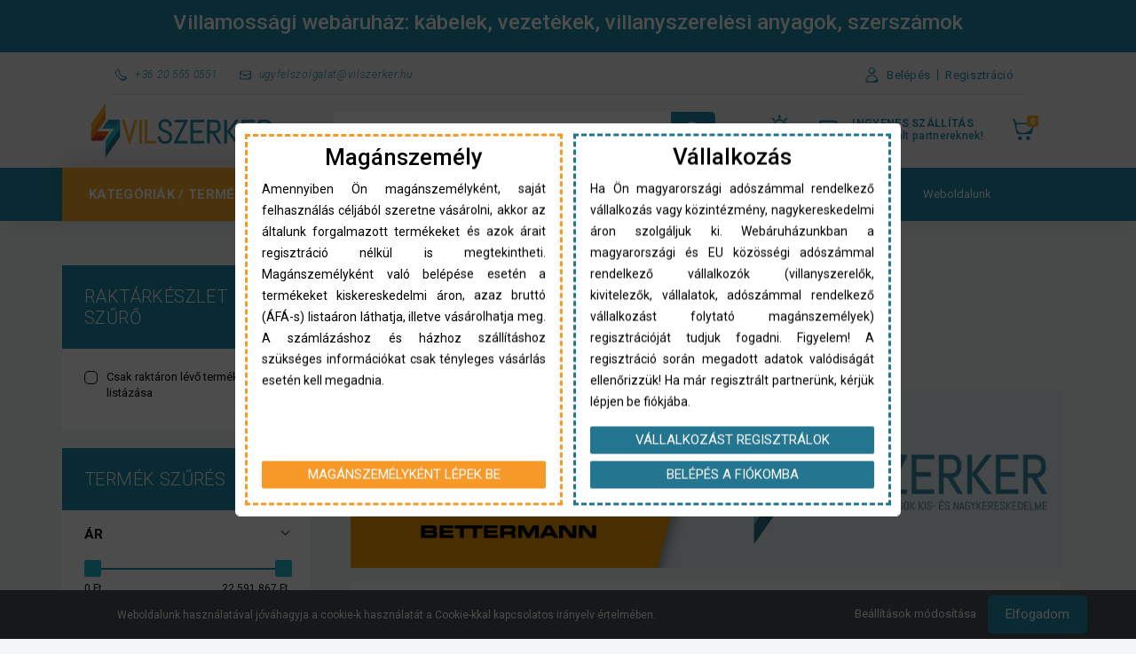

--- FILE ---
content_type: text/html; charset=UTF-8
request_url: https://vilszershop.hu/obo-m-262
body_size: 57809
content:

<!DOCTYPE html>
<!--[if lt IE 7]>      <html class="no-js lt-ie10 lt-ie9 lt-ie8 lt-ie7" lang="hu" dir="ltr"> <![endif]-->
<!--[if IE 7]>         <html class="no-js lt-ie10 lt-ie9 lt-ie8" lang="hu" dir="ltr"> <![endif]-->
<!--[if IE 8]>         <html class="no-js lt-ie10 lt-ie9" lang="hu" dir="ltr"> <![endif]-->
<!--[if IE 9]>         <html class="no-js lt-ie10" lang="hu" dir="ltr"> <![endif]-->
<!--[if gt IE 10]><!--> <html class="no-js" lang="hu" dir="ltr"> <!--<![endif]-->
<head>
    <title>OBO vilszershop.hu</title>
    <meta charset="utf-8">
    <meta name="description" content="OBO termékek a Vilszershopban – villámvédelem, kábelrendszerek és szerelési megoldások kiváló német minőségben, hazai raktárról.">
    <meta name="robots" content="index, follow">
    <link href="https://vilszerkershop.cdn.shoprenter.hu/custom/vilszerkershop/image/data/logok/vilszerker_favicon.jpg?lastmod=1655207764.1757315880" rel="icon" />
    <link href="https://vilszerkershop.cdn.shoprenter.hu/custom/vilszerkershop/image/data/logok/vilszerker_favicon.jpg?lastmod=1655207764.1757315880" rel="apple-touch-icon" />
    <base href="https://vilszershop.hu:443" />

    <meta name="viewport" content="width=device-width, initial-scale=1">
	<meta name="facebook-domain-verification" content="j8xfkusj2onybeafxxuscknp6hdpks" />
            <link href="https://vilszershop.hu/obo-m-262" rel="canonical" async>
            <link href="https://vilszershop.hu/obo-m-262?page=2" rel="next" async>
    
        <link rel="preconnect" href="https://fonts.googleapis.com" async>
    <link rel="preconnect" href="https://fonts.gstatic.com" crossorigin async>
    <link href="https://fonts.googleapis.com/css2?family=Roboto:ital,wght@0,100;0,300;0,400;0,500;0,700;0,900;1,100;1,300;1,400;1,500;1,700;1,900&display=swap" rel="stylesheet">
        
                    
            
            <link rel="stylesheet" href="https://vilszerkershop.cdn.shoprenter.hu/web/compiled/css/fancybox2.css?v=1768402760" media="screen">
            <link rel="stylesheet" href="https://vilszerkershop.cdn.shoprenter.hu/web/compiled/css/jquery_ui.css?v=1768402760" media="screen">
            <link rel="stylesheet" href="https://vilszerkershop.cdn.shoprenter.hu/catalog/view/javascript/auroraoverlay/overlay.css?v=1707992185" media="screen">
            <link rel="stylesheet" href="https://vilszerkershop.cdn.shoprenter.hu/custom/vilszerkershop/catalog/view/theme/losangeles_global/style/1748521539.1564655270.1765446299.1752658117.css?v=null.1757315880" media="screen">
            <link rel="stylesheet" href="https://vilszerkershop.cdn.shoprenter.hu/custom/vilszerkershop/catalog/view/theme/losangeles_global/stylesheet/stylesheet.css?v=1752658117" media="screen">
        <script defer>
        window.nonProductQuality = 100;
    </script>
	<!--<script src="https://analytics.ahrefs.com/analytics.js" data-key="GhFpYGio1qrQwuQZInVf8g" async></script>-->
	<script src="https://analytics.ahrefs.com/analytics.js" data-key="1/BmIQhliaOQSDqqMbRGiw" async></script>
    <script src="//ajax.googleapis.com/ajax/libs/jquery/1.10.2/jquery.min.js"></script>
    <script defer>window.jQuery || document.write('<script src="https://vilszerkershop.cdn.shoprenter.hu/catalog/view/javascript/jquery/jquery-1.10.2.min.js?v=1484139539" defer><\/script>')</script>
            
    
            
    
            <script src="https://vilszerkershop.cdn.shoprenter.hu/web/compiled/js/countdown.js?v=1768402759"></script>
                    <script src="https://vilszerkershop.cdn.shoprenter.hu/web/compiled/js/legacy_newsletter.js?v=1768402759"></script>
                    <script src="https://vilszerkershop.cdn.shoprenter.hu/catalog/view/javascript/auroraoverlay/overlay.min.js?v=1755178250"></script>
                    <script src="https://vilszerkershop.cdn.shoprenter.hu/catalog/view/javascript/jquery/messages_hu.js?v=1537538626"></script>
                    <script src="https://vilszerkershop.cdn.shoprenter.hu/web/compiled/js/base.js?v=1768402759"></script>
                    <script src="https://vilszerkershop.cdn.shoprenter.hu/web/compiled/js/fancybox2.js?v=1768402759"></script>
                    <script src="https://vilszerkershop.cdn.shoprenter.hu/web/compiled/js/before_starter2_head.js?v=1768402759"></script>
                    <script src="https://vilszerkershop.cdn.shoprenter.hu/web/compiled/js/before_starter2_productpage.js?v=1768402759"></script>
                    <script src="https://vilszerkershop.cdn.shoprenter.hu/web/compiled/js/nanobar.js?v=1768402759"></script>
                    <script src="https://vilszerkershop.cdn.shoprenter.hu/web/compiled/js/before_starter.js?v=1768402759"></script>
                    <script src="https://vilszerkershop.cdn.shoprenter.hu/web/compiled/js/listpage.js?v=1768402759"></script>
                    <script defer>
        window.countdownFormat = '%D:%H:%M:%S';
        //<![CDATA[
        var BASEURL = 'https://vilszershop.hu';
Currency = {"symbol_left":"","symbol_right":" Ft","decimal_place":0,"decimal_point":",","thousand_point":".","currency":"HUF","value":1};
var auroraOverlayControlId = 'f3101f2102fb1a93f3463b142b809ebc';
var widgetArray = {"widget-system_price":true,"widget-system_manufacturer":true,"widget-93":true,"widget-98":true,"widget-104":true,"widget-115":true,"widget-119":true,"widget-73":true,"widget-92":true,"widget-91":true,"widget-60":true,"widget-121":true,"widget-87":true,"widget-89":true,"widget-96":true,"widget-114":true,"widget-94":true,"widget-80":true,"widget-83":true,"widget-101":true,"widget-71":true,"widget-33":true,"widget-54":true,"widget-90":true,"widget-111":true,"widget-77":true,"widget-116":true,"widget-28":true,"widget-112":true,"widget-55":true,"widget-63":true,"widget-64":true,"widget-65":true,"widget-66":true,"widget-113":true,"widget-58":true,"widget-107":true,"widget-23":true,"widget-118":true,"widget-109":true,"widget-14":true,"widget-74":true,"widget-25":true,"widget-17":true,"widget-31":true,"widget-84":true};

        $(document).ready(function(){
        // DOM ready
            
                $('.fancybox').fancybox({
                    maxWidth: 820,
                    maxHeight: 650,
                    afterLoad: function(){
                        wrapCSS = $(this.element).data('fancybox-wrapcss');
                        if(wrapCSS){
                            $('.fancybox-wrap').addClass(wrapCSS);
                        }
                    },
                    helpers: {
                        thumbs: {
                            width: 50,
                            height: 50
                        }
                    }
                });
                $('.fancybox-inline').fancybox({
                    maxWidth: 820,
                    maxHeight: 650,
                    type:'inline'
                });
                

        // /DOM ready
        });
        $(window).load(function(){
        // OnLoad
            new WishlistHandler('wishlist-add','');

$('.checkbox-list .slice-with-title .slice-options').hide()
$('.checkbox-list .slice-with-title .slice-title a').click(function(){
$(this).parents('.slice').find('.slice-options').slideToggle('slow');
});


$('.radio-list .slice-with-title .slice-options').hide()
$('.radio-list .slice-with-title .slice-title a').click(function(){
$(this).parents('.slice').find('.slice-options').slideToggle('slow');
});


window.filter_overlay.boxStatus = 1;
window.filter_overlay.contentStatus = 0;


        // /OnLoad
        });
        //]]>
    </script>
    
        <!-- Custom header scripts -->
    <script id="barat_hud_sr_script">
try {
	var hst = document.createElement("script");hst.src = "//admin.fogyasztobarat.hu/h-api.js";hst.type = "text/javascript";hst.setAttribute("data-id", "KXZ2Q4EA");hst.setAttribute("id", "fbarat");var hs = document.getElementById("barat_hud_sr_script");hs.parentNode.insertBefore(hst, hs);
} catch (err) {
	console.error(err);
}
</script>
    
                <script>window["bp"]=window["bp"]||function(){(window["bp"].q=window["bp"].q||[]).push(arguments);};window["bp"].l=1*new Date();scriptElement=document.createElement("script");firstScript=document.getElementsByTagName("script")[0];scriptElement.async=true;scriptElement.src='https://pixel.barion.com/bp.js';firstScript.parentNode.insertBefore(scriptElement,firstScript);window['barion_pixel_id']='BP-vsEovofsLf-0D';bp('init','addBarionPixelId','BP-vsEovofsLf-0D');</script><noscript>
    <img height="1" width="1" style="display:none" alt="Barion Pixel" src="https://pixel.barion.com/a.gif?ba_pixel_id='BP-vsEovofsLf-0D'&ev=contentView&noscript=1">
</noscript>

            
            <script>window.dataLayer=window.dataLayer||[];function gtag(){dataLayer.push(arguments)};var ShopRenter=ShopRenter||{};ShopRenter.config=ShopRenter.config||{};ShopRenter.config.googleConsentModeDefaultValue="denied";</script>                        <script type="text/javascript" src="https://vilszerkershop.cdn.shoprenter.hu/web/compiled/js/vue/googleConsentMode.bundle.js?v=1768402756"></script>

            <!-- Meta Pixel Code -->
<script>
!function(f,b,e,v,n,t,s)
{if(f.fbq)return;n=f.fbq=function(){n.callMethod?
n.callMethod.apply(n,arguments):n.queue.push(arguments)};
if(!f._fbq)f._fbq=n;n.push=n;n.loaded=!0;n.version='2.0';
n.queue=[];t=b.createElement(e);t.async=!0;
t.src=v;s=b.getElementsByTagName(e)[0];
s.parentNode.insertBefore(t,s)}(window, document,'script',
'https://connect.facebook.net/en_US/fbevents.js');
fbq('consent', 'revoke');
fbq('init', '644727697340597');
fbq('track', 'PageView');
document.addEventListener('AuroraAddedToCart', function(auroraEvent) {
    var fbpId = [];
    var fbpValue = 0;
    var fbpCurrency = '';

    auroraEvent.detail.products.forEach(function(item) {
        fbpValue += parseFloat(item.grossUnitPrice) * item.quantity;
        fbpId.push(item.id);
        fbpCurrency = item.currency;
    });


    fbq('track', 'AddToCart', {
        content_ids: fbpId,
        content_type: 'product',
        value: fbpValue,
        currency: fbpCurrency
    }, {
        eventID: auroraEvent.detail.event.id
    });
})
window.addEventListener('AuroraMarketingCookie.Changed', function(event) {
            let consentStatus = event.detail.isAccepted ? 'grant' : 'revoke';
            if (typeof fbq === 'function') {
                fbq('consent', consentStatus);
            }
        });
</script>
<noscript><img height="1" width="1" style="display:none"
src="https://www.facebook.com/tr?id=644727697340597&ev=PageView&noscript=1"
/></noscript>
<!-- End Meta Pixel Code -->
            <!-- Google Tag Manager -->
<script>(function(w,d,s,l,i){w[l]=w[l]||[];w[l].push({'gtm.start':
new Date().getTime(),event:'gtm.js'});var f=d.getElementsByTagName(s)[0],
j=d.createElement(s),dl=l!='dataLayer'?'&l='+l:'';j.async=true;j.src=
'https://www.googletagmanager.com/gtm.js?id='+i+dl;f.parentNode.insertBefore(j,f);
})(window,document,'script','dataLayer','GTM-MJTJXZ2');</script>
<!-- End Google Tag Manager -->
            
            
                <!--Global site tag(gtag.js)--><script async src="https://www.googletagmanager.com/gtag/js?id=G-BXKER71W9L"></script><script>window.dataLayer=window.dataLayer||[];function gtag(){dataLayer.push(arguments);}
gtag('js',new Date());gtag('config','G-BXKER71W9L');gtag('config','AW-11031663449',{"allow_enhanced_conversions":true});</script>                                <script type="text/javascript" src="https://vilszerkershop.cdn.shoprenter.hu/web/compiled/js/vue/GA4EventSender.bundle.js?v=1768402756"></script>

    
    
        <script src="https://vilszerkershop.cdn.shoprenter.hu/web/compiled/js/vue/manifest.bundle.js?v=1768402756"></script>
<script>
    var ShopRenter = ShopRenter || {};
    ShopRenter.onCartUpdate = function (callable) {
        document.addEventListener('cartChanged', callable)
    };
    ShopRenter.onItemAdd = function (callable) {
        document.addEventListener('AddToCart', callable)
    };
    ShopRenter.onItemDelete = function (callable) {
        document.addEventListener('deleteCart', callable)
    };
    ShopRenter.onSearchResultViewed = function (callable) {
        document.addEventListener('AuroraSearchResultViewed', callable)
    };
    ShopRenter.onSubscribedForNewsletter = function (callable) {
        document.addEventListener('AuroraSubscribedForNewsletter', callable)
    };
    ShopRenter.onCheckoutInitiated = function (callable) {
        document.addEventListener('AuroraCheckoutInitiated', callable)
    };
    ShopRenter.onCheckoutShippingInfoAdded = function (callable) {
        document.addEventListener('AuroraCheckoutShippingInfoAdded', callable)
    };
    ShopRenter.onCheckoutPaymentInfoAdded = function (callable) {
        document.addEventListener('AuroraCheckoutPaymentInfoAdded', callable)
    };
    ShopRenter.onCheckoutOrderConfirmed = function (callable) {
        document.addEventListener('AuroraCheckoutOrderConfirmed', callable)
    };
    ShopRenter.onCheckoutOrderPaid = function (callable) {
        document.addEventListener('AuroraOrderPaid', callable)
    };
    ShopRenter.onCheckoutOrderPaidUnsuccessful = function (callable) {
        document.addEventListener('AuroraOrderPaidUnsuccessful', callable)
    };
    ShopRenter.onProductPageViewed = function (callable) {
        document.addEventListener('AuroraProductPageViewed', callable)
    };
    ShopRenter.onMarketingConsentChanged = function (callable) {
        document.addEventListener('AuroraMarketingConsentChanged', callable)
    };
    ShopRenter.onCustomerRegistered = function (callable) {
        document.addEventListener('AuroraCustomerRegistered', callable)
    };
    ShopRenter.onCustomerLoggedIn = function (callable) {
        document.addEventListener('AuroraCustomerLoggedIn', callable)
    };
    ShopRenter.onCustomerUpdated = function (callable) {
        document.addEventListener('AuroraCustomerUpdated', callable)
    };
    ShopRenter.onCartPageViewed = function (callable) {
        document.addEventListener('AuroraCartPageViewed', callable)
    };
    ShopRenter.customer = {"userId":0,"userClientIP":"13.58.77.183","userGroupId":8,"customerGroupTaxMode":"gross","customerGroupPriceMode":"net_tax_gross","email":"","phoneNumber":"","name":{"firstName":"","lastName":""}};
    ShopRenter.theme = {"name":"losangeles_global","family":"losangeles","parent":"bootstrap"};
    ShopRenter.shop = {"name":"vilszerkershop","locale":"hu","currency":{"code":"HUF","rate":1},"domain":"vilszerkershop.myshoprenter.hu"};
    ShopRenter.page = {"route":"product\/list","queryString":"obo-m-262"};

    ShopRenter.formSubmit = function (form, callback) {
        callback();
    };

    let loadedAsyncScriptCount = 0;
    function asyncScriptLoaded(position) {
        loadedAsyncScriptCount++;
        if (position === 'body') {
            if (document.querySelectorAll('.async-script-tag').length === loadedAsyncScriptCount) {
                if (/complete|interactive|loaded/.test(document.readyState)) {
                    document.dispatchEvent(new CustomEvent('asyncScriptsLoaded', {}));
                } else {
                    document.addEventListener('DOMContentLoaded', () => {
                        document.dispatchEvent(new CustomEvent('asyncScriptsLoaded', {}));
                    });
                }
            }
        }
    }
</script>

            <script type="text/javascript" async class="async-script-tag" onload="asyncScriptLoaded('header')" src="https://static2.rapidsearch.dev/resultpage.js?shop=vilszerkershop.shoprenter.hu"></script>
            <script type="text/javascript" async class="async-script-tag" onload="asyncScriptLoaded('header')" src="https://onsite.optimonk.com/script.js?account=203603"></script>
    
                    <script type="text/javascript" src="https://vilszerkershop.cdn.shoprenter.hu/web/compiled/js/vue/customerEventDispatcher.bundle.js?v=1768402756"></script>




</head>

<body id="body" class="bootstrap-body page-body product-list-body manufacturer-list-body list_page_body manufacturer_list_body body-pathway-inside desktop-device-body body-pathway-inside losangeles_global-body" role="document">
            <!-- Google Tag Manager (noscript) -->
<noscript><iframe src="https://www.googletagmanager.com/ns.html?id=GTM-MJTJXZ2"
height="0" width="0" style="display:none;visibility:hidden"></iframe></noscript>
<!-- End Google Tag Manager (noscript) -->
    

<!---->



            

    <div id="first-login-nanobar-button">
	<img src="https://vilszerkershop.cdn.shoprenter.hu/custom/vilszerkershop/image/cache/w0h0q100/vs_nanobar-cookie.webp?v=null.1757315880" class="sr-cog" alt="" width="24" height="24"/>
</div>
<div id="firstLogNanobar" class="Fixed aurora-nanobar aurora-nanobar-firstlogin">
    <div class="aurora-nanobar-container">
        <span id="nanoTextCookies" class="aurora-nanobar-text"
              style="font-size: 12px;">Weboldalunk használatával jóváhagyja a cookie-k használatát a Cookie-kkal kapcsolatos irányelv értelmében.
        </span>
        <div class="aurora-nanobar-buttons-wrapper nanobar-buttons">
            <a id ="aurora-nanobar-settings-button" href="">
                <span>Beállítások módosítása</span>
            </a>
            <a id="auroraNanobarCloseCookies" href="" class="button btn btn-primary aurora-nanobar-btn" data-button-save-text="Beállítások mentése">
                <span>Elfogadom</span>
            </a>
        </div>
        <div class="aurora-nanobar-cookies" style="display: none;">
            <div class="form-group">
                <label><input type="checkbox" name="required_cookies" id="required-cookies" disabled="disabled" checked="checked" /> Szükséges cookie-k</label>
                <div class="cookies-help-text">
                    Ezek a cookie-k segítenek abban, hogy a webáruház használható és működőképes legyen.
                </div>
            </div>
            <div class="form-group">
                <label>
                    <input type="checkbox" name="marketing_cookies" id="marketing-cookies"
                             checked />
                    Marketing cookie-k
                </label>
                <div class="cookies-help-text">
                    Ezeket a cookie-k segítenek abban, hogy az Ön érdeklődési körének megfelelő reklámokat és termékeket jelenítsük meg a webáruházban.
                </div>
            </div>
        </div>
    </div>
</div>

<script>

    (function ($) {
        $(document).ready(function () {
            new AuroraNanobar.FirstLogNanobarCheckbox(jQuery('#firstLogNanobar'), 'bottom');
        });
    })(jQuery);

</script>

<div id="freeShippingNanobar" class="Fixed aurora-nanobar aurora-nanobar-freeshipping">
    <div class="aurora-nanobar-container">
        <span id="auroraNanobarClose" class="aurora-nanobar-close-x"><svg xmlns="http://www.w3.org/2000/svg" viewBox="0 0 50 50" width="20px" height="20px" fill="#fff"><path d="M 9.15625 6.3125 L 6.3125 9.15625 L 22.15625 25 L 6.21875 40.96875 L 9.03125 43.78125 L 25 27.84375 L 40.9375 43.78125 L 43.78125 40.9375 L 27.84375 25 L 43.6875 9.15625 L 40.84375 6.3125 L 25 22.15625 Z"/></svg></span>
        <span id="nanoText" class="aurora-nanobar-text"></span>
    </div>
</div>

<script>$(document).ready(function(){document.nanobarInstance=new AuroraNanobar.FreeShippingNanobar($('#freeShippingNanobar'),'0','','1');});</script>
    
                




        








    
    
<link media="screen and (max-width: 992px)" rel="stylesheet" href="https://vilszerkershop.cdn.shoprenter.hu/catalog/view/javascript/jquery/jquery-mmenu/dist/css/jquery.mmenu.all.css?v=1484139539">
<script src="https://cdnjs.cloudflare.com/ajax/libs/jQuery.mmenu/7.0.0/jquery.mmenu.all.js" defer></script>
<script src="https://cdnjs.cloudflare.com/ajax/libs/jQuery.mmenu/7.0.0/addons/counters/jquery.mmenu.counters.js" defer></script>

<link rel="stylesheet" href="https://cdnjs.cloudflare.com/ajax/libs/jQuery.mmenu/7.0.0/jquery.mmenu.css" />
<link rel="stylesheet" href="https://cdnjs.cloudflare.com/ajax/libs/jQuery.mmenu/7.0.0/addons/counters/jquery.mmenu.counters.css" />
<link rel="stylesheet" href="https://cdnjs.cloudflare.com/ajax/libs/jQuery.mmenu/7.0.0/extensions/effects/jquery.mmenu.effects.css" />
<link rel="stylesheet" href="https://cdnjs.cloudflare.com/ajax/libs/jQuery.mmenu/7.0.0/extensions/borderstyle/jquery.mmenu.borderstyle.css" />
<link rel="stylesheet" href="https://cdnjs.cloudflare.com/ajax/libs/jQuery.mmenu/7.0.0/extensions/positioning/jquery.mmenu.positioning.css" />

<script src="https://vilszerkershop.cdn.shoprenter.hu/catalog/view/javascript/jquery/product_count_in_cart.js?v=1530610005" defer></script>

<script defer>
    $(document).ready(function(){var $mmenu=$('#menu-nav').mmenu({navbar:{title:'Menü',add:'Menü',titleLink:'parent'},extensions:["left","border-full","fx-panels-slide-100","fx-menu-slide","fx-listitems-slide"],counters:true});var $hamburgerIcon=$("#hamburger-icon");var menuAPI=$mmenu.data("mmenu");$hamburgerIcon.on("click",function(){menuAPI.open();});menuAPI.bind("open:finish",function(){setTimeout(function(){$hamburgerIcon.addClass("is-active");},100);});menuAPI.bind("close:finish",function(){setTimeout(function(){$hamburgerIcon.removeClass("is-active");},100);});function setLanguagesMobile(type){$('.'+type+'-change-mobile').click(function(e){e.preventDefault();$('#'+type+'_value_mobile').attr('value',$(this).data('value'));$('#mobile_'+type+'_form').submit();});}
setLanguagesMobile('language');setLanguagesMobile('currency');});</script>

<form action="index.php" method="post" enctype="multipart/form-data" id="mobile_currency_form">
    <input id="currency_value_mobile" type="hidden" value="" name="currency_id"/>
</form>

<form action="index.php" method="post" enctype="multipart/form-data" id="mobile_language_form">
    <input id="language_value_mobile" type="hidden" value="" name="language_code"/>
</form>


<div id="menu-nav">
    <ul>
                                                        <li class="mm-title mm-group-title"><span><svg xmlns="http://www.w3.org/2000/svg" viewBox="0 0 24 24" id="IconChangeColor" height="20" width="20"> <g> <path fill="#1cbcd1" d="M0 0h24v24H0z" id="mainIconPathAttribute"></path> <path d="M20 22H4v-2a5 5 0 0 1 5-5h6a5 5 0 0 1 5 5v2zm-8-9a6 6 0 1 1 0-12 6 6 0 0 1 0 12z" id="mainIconPathAttribute" fill="#fff"></path> </g> </svg> Üdvözöljük</span></li>
            <li class="customer-mobile-menu-item notlogged">
				<button class="button btn btn-sm btn-md btn-primary">
                	<a href="index.php?route=account/login">Belépés</a>
				</button>
				<button class="button btn btn-sm btn-md btn-primary">
					<a href="index.php?route=account/create">Regisztráció</a>
				</button>
            </li>
            

                        <li class="mm-title mm-group-title"><span><svg style="color: white" xmlns="http://www.w3.org/2000/svg" width="20" height="20" fill="currentColor" class="bi bi-grid-3x3-gap-fill" viewBox="0 0 16 16"> <path d="M1 2a1 1 0 0 1 1-1h2a1 1 0 0 1 1 1v2a1 1 0 0 1-1 1H2a1 1 0 0 1-1-1V2zm5 0a1 1 0 0 1 1-1h2a1 1 0 0 1 1 1v2a1 1 0 0 1-1 1H7a1 1 0 0 1-1-1V2zm5 0a1 1 0 0 1 1-1h2a1 1 0 0 1 1 1v2a1 1 0 0 1-1 1h-2a1 1 0 0 1-1-1V2zM1 7a1 1 0 0 1 1-1h2a1 1 0 0 1 1 1v2a1 1 0 0 1-1 1H2a1 1 0 0 1-1-1V7zm5 0a1 1 0 0 1 1-1h2a1 1 0 0 1 1 1v2a1 1 0 0 1-1 1H7a1 1 0 0 1-1-1V7zm5 0a1 1 0 0 1 1-1h2a1 1 0 0 1 1 1v2a1 1 0 0 1-1 1h-2a1 1 0 0 1-1-1V7zM1 12a1 1 0 0 1 1-1h2a1 1 0 0 1 1 1v2a1 1 0 0 1-1 1H2a1 1 0 0 1-1-1v-2zm5 0a1 1 0 0 1 1-1h2a1 1 0 0 1 1 1v2a1 1 0 0 1-1 1H7a1 1 0 0 1-1-1v-2zm5 0a1 1 0 0 1 1-1h2a1 1 0 0 1 1 1v2a1 1 0 0 1-1 1h-2a1 1 0 0 1-1-1v-2z" fill="white"></path> </svg> Kategóriák</span></li>
    
    
<li>
    <a href="https://vilszershop.hu/kiemelt-ajanlataink-2296">
									<img src="https://vilszerkershop.cdn.shoprenter.hu/custom/vilszerkershop/image/cache/w20h20q100/pictograms/2296_small.webp" data-src="https://vilszerkershop.cdn.shoprenter.hu/custom/vilszerkershop/image/cache/w20h20q100/pictograms/2296_small.webp" class="categorytree-pictogram" alt="2296" width="20" height="20" loading="lazy">
										<div class="category-list-link-text kiemelt">Kiemelt ajánlataink</div>
					</a>
    </li>
<li>
    <a href="https://vilszershop.hu/keszletkisopres-2311">
									<img src="https://vilszerkershop.cdn.shoprenter.hu/custom/vilszerkershop/image/cache/w20h20q100/pictograms/2311_small.webp" data-src="https://vilszerkershop.cdn.shoprenter.hu/custom/vilszerkershop/image/cache/w20h20q100/pictograms/2311_small.webp" class="categorytree-pictogram" alt="2311" width="20" height="20" loading="lazy">
										<div class="category-list-link-text kiarusitas">Készletkisöprés</div>
					</a>
    </li>
<li>
    <a href="https://vilszershop.hu/automatizalas-es-vezerles-2351">
									<img src="https://vilszerkershop.cdn.shoprenter.hu/custom/vilszerkershop/image/cache/w20h20q100/pictograms/2351_small.webp" data-src="https://vilszerkershop.cdn.shoprenter.hu/custom/vilszerkershop/image/cache/w20h20q100/pictograms/2351_small.webp" class="categorytree-pictogram" alt="2351" width="20" height="20" loading="lazy">
										<div class="category-list-link-text">Automatizálás és vezérlés</div>
					</a>
            <ul>
<li>
    <a href="https://vilszershop.hu/automatizalas-es-vezerles-2351/aramvaltok-2400">
					<div class="category-list-link-text">Áramváltók</div>
        </a>
    </li>
<li>
    <a href="https://vilszershop.hu/automatizalas-es-vezerles-2351/beepitheto-mini-kapcsolok-2373">
					<div class="category-list-link-text">Beépíthető mini kapcsolók</div>
        </a>
    </li>
<li>
    <a href="https://vilszershop.hu/automatizalas-es-vezerles-2351/beepitheto-nyomogombok-kapcsolok-jelzolampak-2355">
					<div class="category-list-link-text">Beépíthető nyomógombok, kapcsolók, jelzőlámpák</div>
        </a>
    </li>
<li>
    <a href="https://vilszershop.hu/automatizalas-es-vezerles-2351/egyfazisu-kistranszformator-3575">
					<div class="category-list-link-text">Egyfázisú kistranszformátor</div>
        </a>
    </li>
<li>
    <a href="https://vilszershop.hu/automatizalas-es-vezerles-2351/epuletautomatizalas-2463">
					<div class="category-list-link-text">Épületautomatizálás</div>
        </a>
    </li>
<li>
    <a href="https://vilszershop.hu/automatizalas-es-vezerles-2351/magneskapcsolok-2385">
					<div class="category-list-link-text">Mágneskapcsolók</div>
        </a>
    </li>
<li>
    <a href="https://vilszershop.hu/automatizalas-es-vezerles-2351/meroberendezes-3569">
					<div class="category-list-link-text">Mérőberendezés</div>
        </a>
    </li>
<li>
    <a href="https://vilszershop.hu/automatizalas-es-vezerles-2351/modularis-kontaktorok-2364">
					<div class="category-list-link-text">Moduláris kontaktorok</div>
        </a>
    </li>
<li>
    <a href="https://vilszershop.hu/automatizalas-es-vezerles-2351/motorvedok-2354">
					<div class="category-list-link-text">Motorvédők</div>
        </a>
    </li>
<li>
    <a href="https://vilszershop.hu/automatizalas-es-vezerles-2351/relek-2361">
					<div class="category-list-link-text">Relék</div>
        </a>
            <ul>
<li>
    <a href="https://vilszershop.hu/automatizalas-es-vezerles-2351/relek-2361/aramfelugyeleti-relek-3680">
					<div class="category-list-link-text">Áramfelügyeleti relék</div>
        </a>
    </li>
<li>
    <a href="https://vilszershop.hu/automatizalas-es-vezerles-2351/relek-2361/fi-relek-erintesvedelmi-relek-aram-vedokapcsolok-3674">
					<div class="category-list-link-text">FI relék, érintésvédelmi relék (Áram-védőkapcsolók)</div>
        </a>
    </li>
<li>
    <a href="https://vilszershop.hu/automatizalas-es-vezerles-2351/relek-2361/folyadekszint-figyelo-relek-3687">
					<div class="category-list-link-text">Folyadékszint figyelő relék</div>
        </a>
    </li>
<li>
    <a href="https://vilszershop.hu/automatizalas-es-vezerles-2351/relek-2361/horelek-3683">
					<div class="category-list-link-text">Hőrelék</div>
        </a>
    </li>
<li>
    <a href="https://vilszershop.hu/automatizalas-es-vezerles-2351/relek-2361/idokapcsolok-idorelek-3669">
					<div class="category-list-link-text">Időkapcsolók, időrelék</div>
        </a>
    </li>
<li>
    <a href="https://vilszershop.hu/automatizalas-es-vezerles-2351/relek-2361/impulzusrelek-3678">
					<div class="category-list-link-text">Impulzusrelék</div>
        </a>
    </li>
<li>
    <a href="https://vilszershop.hu/automatizalas-es-vezerles-2351/relek-2361/ipari-relek-3670">
					<div class="category-list-link-text">Ipari relék</div>
        </a>
    </li>
<li>
    <a href="https://vilszershop.hu/automatizalas-es-vezerles-2351/relek-2361/programozhato-relek-3690">
					<div class="category-list-link-text">Programozható relék</div>
        </a>
    </li>
<li>
    <a href="https://vilszershop.hu/automatizalas-es-vezerles-2351/relek-2361/rele-foglalatok-adapterek-kiegeszitok-3675">
					<div class="category-list-link-text">Relé foglalatok, adapterek, kiegészítők</div>
        </a>
    </li>
<li>
    <a href="https://vilszershop.hu/automatizalas-es-vezerles-2351/relek-2361/segederintkezok-relekhez-3685">
					<div class="category-list-link-text">Segédérintkezők relékhez</div>
        </a>
    </li></ul>
    </li>
<li>
    <a href="https://vilszershop.hu/automatizalas-es-vezerles-2351/sines-meromuszerek-2589">
					<div class="category-list-link-text">Sínes mérőműszerek</div>
        </a>
    </li>
<li>
    <a href="https://vilszershop.hu/automatizalas-es-vezerles-2351/termosztatok-3137">
					<div class="category-list-link-text">Termosztátok</div>
        </a>
    </li>
<li>
    <a href="https://vilszershop.hu/automatizalas-es-vezerles-2351/tulfeszultseg-levezetok-2897">
					<div class="category-list-link-text">Túlfeszültség levezetők</div>
        </a>
    </li></ul>
    </li>
<li>
    <a href="https://vilszershop.hu/biztonsagtechnika-2415">
									<img src="https://vilszerkershop.cdn.shoprenter.hu/custom/vilszerkershop/image/cache/w20h20q100/pictograms/2415_small.webp" data-src="https://vilszerkershop.cdn.shoprenter.hu/custom/vilszerkershop/image/cache/w20h20q100/pictograms/2415_small.webp" class="categorytree-pictogram" alt="2415" width="20" height="20" loading="lazy">
										<div class="category-list-link-text">Biztonságtechnika</div>
					</a>
            <ul>
<li>
    <a href="https://vilszershop.hu/biztonsagtechnika-2415/fust-es-szen-monoxid-erzekelok-2442">
					<div class="category-list-link-text">Füst és szén-monoxid érzékelők</div>
        </a>
    </li>
<li>
    <a href="https://vilszershop.hu/biztonsagtechnika-2415/kamerak-csengok-2439">
					<div class="category-list-link-text">Kamerák, csengők</div>
        </a>
    </li>
<li>
    <a href="https://vilszershop.hu/biztonsagtechnika-2415/kaputelefonok-2568">
					<div class="category-list-link-text">Kaputelefonok</div>
        </a>
    </li>
<li>
    <a href="https://vilszershop.hu/biztonsagtechnika-2415/munkavedelem-eletvedelem-3105">
					<div class="category-list-link-text">Munkavédelem, életvédelem</div>
        </a>
    </li>
<li>
    <a href="https://vilszershop.hu/biztonsagtechnika-2415/munkavedelmi-es-erintesvedelmi-tablak-matricak-piktogramok-2418">
					<div class="category-list-link-text">Munkavédelmi és érintésvédelmi táblák, matricák, piktogramok</div>
        </a>
    </li></ul>
    </li>
<li>
    <a href="https://vilszershop.hu/elektromos-auto-toltok-es-kiegeszitok-2391">
									<img src="https://vilszerkershop.cdn.shoprenter.hu/custom/vilszerkershop/image/cache/w20h20q100/pictograms/2391_small.webp" data-src="https://vilszerkershop.cdn.shoprenter.hu/custom/vilszerkershop/image/cache/w20h20q100/pictograms/2391_small.webp" class="categorytree-pictogram" alt="2391" width="20" height="20" loading="lazy">
										<div class="category-list-link-text">Elektromos autó töltők és kiegészítők</div>
					</a>
            <ul>
<li>
    <a href="https://vilszershop.hu/elektromos-auto-toltok-es-kiegeszitok-2391/elektromos-auto-toltok-3200">
					<div class="category-list-link-text">Elektromos autó töltők</div>
        </a>
    </li>
<li>
    <a href="https://vilszershop.hu/elektromos-auto-toltok-es-kiegeszitok-2391/tartooszlopok-adapterek-kiegeszitok-3202">
					<div class="category-list-link-text">Tartóoszlopok, adapterek, kiegészítők</div>
        </a>
    </li>
<li>
    <a href="https://vilszershop.hu/elektromos-auto-toltok-es-kiegeszitok-2391/toltokabelek-3201">
					<div class="category-list-link-text">Töltőkábelek</div>
        </a>
    </li></ul>
    </li>
<li>
    <a href="https://vilszershop.hu/elosztok-es-fogyasztasmero-szekrenyek-2394">
									<img src="https://vilszerkershop.cdn.shoprenter.hu/custom/vilszerkershop/image/cache/w20h20q100/pictograms/2394_small.webp" data-src="https://vilszerkershop.cdn.shoprenter.hu/custom/vilszerkershop/image/cache/w20h20q100/pictograms/2394_small.webp" class="categorytree-pictogram" alt="2394" width="20" height="20" loading="lazy">
										<div class="category-list-link-text">Elosztók és fogyasztásmérő szekrények</div>
					</a>
            <ul>
<li>
    <a href="https://vilszershop.hu/elosztok-es-fogyasztasmero-szekrenyek-2394/csatari-plast-szekrenyek-es-merohelyek-2580">
					<div class="category-list-link-text">Csatári Plast szekrények és mérőhelyek</div>
        </a>
    </li>
<li>
    <a href="https://vilszershop.hu/elosztok-es-fogyasztasmero-szekrenyek-2394/falon-kivuli-lakaselosztok-2648">
					<div class="category-list-link-text">Falon kívüli lakáselosztók</div>
        </a>
    </li>
<li>
    <a href="https://vilszershop.hu/elosztok-es-fogyasztasmero-szekrenyek-2394/felvonulasi-szekrenyek-3507">
					<div class="category-list-link-text">Felvonulási szekrények</div>
        </a>
    </li>
<li>
    <a href="https://vilszershop.hu/elosztok-es-fogyasztasmero-szekrenyek-2394/fem-elosztoszekrenyek-2634">
					<div class="category-list-link-text">Fém elosztószekrények</div>
        </a>
    </li>
<li>
    <a href="https://vilszershop.hu/elosztok-es-fogyasztasmero-szekrenyek-2394/hensel-szekrenyek-es-merohelyek-2583">
					<div class="category-list-link-text">HENSEL szekrények és mérőhelyek</div>
        </a>
    </li>
<li>
    <a href="https://vilszershop.hu/elosztok-es-fogyasztasmero-szekrenyek-2394/incobex-leashato-szekrenyek-2630">
					<div class="category-list-link-text">Incobex leásható szekrények</div>
        </a>
    </li>
<li>
    <a href="https://vilszershop.hu/elosztok-es-fogyasztasmero-szekrenyek-2394/ipari-csatlakozo-szekrenyek-2636">
					<div class="category-list-link-text">Ipari csatlakozó szekrények</div>
        </a>
    </li>
<li>
    <a href="https://vilszershop.hu/elosztok-es-fogyasztasmero-szekrenyek-2394/kabeles-elosztok-csatlakozo-szekrenyek-3509">
					<div class="category-list-link-text">Kábeles elosztók, csatlakozó szekrények</div>
        </a>
    </li>
<li>
    <a href="https://vilszershop.hu/elosztok-es-fogyasztasmero-szekrenyek-2394/muanyag-elosztoszekrenyek-2642">
					<div class="category-list-link-text">Műanyag elosztószekrények</div>
        </a>
    </li>
<li>
    <a href="https://vilszershop.hu/elosztok-es-fogyasztasmero-szekrenyek-2394/solar-szekrenyek-2597">
					<div class="category-list-link-text">SOLAR szekrények</div>
        </a>
    </li>
<li>
    <a href="https://vilszershop.hu/elosztok-es-fogyasztasmero-szekrenyek-2394/sullyesztett-lakaselosztok-2654">
					<div class="category-list-link-text">Süllyesztett lakáselosztók</div>
        </a>
    </li>
<li>
    <a href="https://vilszershop.hu/elosztok-es-fogyasztasmero-szekrenyek-2394/sypniewski-leashato-szekrenyek-3505">
					<div class="category-list-link-text">Sypniewski leásható szekrények</div>
        </a>
    </li>
<li>
    <a href="https://vilszershop.hu/elosztok-es-fogyasztasmero-szekrenyek-2394/zarak-ablakok-modultakarok-kiegeszitok-2397">
					<div class="category-list-link-text">Zárak, ablakok, modultakarók, kiegészítők</div>
        </a>
    </li></ul>
    </li>
<li>
    <a href="https://vilszershop.hu/energiaelosztas-1079">
									<img src="https://vilszerkershop.cdn.shoprenter.hu/custom/vilszerkershop/image/cache/w20h20q100/pictograms/1079_small.webp" data-src="https://vilszerkershop.cdn.shoprenter.hu/custom/vilszerkershop/image/cache/w20h20q100/pictograms/1079_small.webp" class="categorytree-pictogram" alt="1079" width="20" height="20" loading="lazy">
										<div class="category-list-link-text">Energiaelosztás</div>
					</a>
            <ul>
<li>
    <a href="https://vilszershop.hu/energiaelosztas-1079/biztositekaljzatok-2388">
					<div class="category-list-link-text">Biztosítékaljzatok</div>
        </a>
    </li>
<li>
    <a href="https://vilszershop.hu/energiaelosztas-1079/biztositekok-2403">
					<div class="category-list-link-text">Biztosítékok</div>
        </a>
    </li>
<li>
    <a href="https://vilszershop.hu/energiaelosztas-1079/ipari-dugvillak-es-dugaszolo-aljzatok-2469">
					<div class="category-list-link-text">Ipari dugvillák és dugaszoló aljzatok</div>
        </a>
    </li>
<li>
    <a href="https://vilszershop.hu/energiaelosztas-1079/ipari-kezikapcsolok-2367">
					<div class="category-list-link-text">Ipari kézikapcsolók</div>
        </a>
    </li>
<li>
    <a href="https://vilszershop.hu/energiaelosztas-1079/kismegszakitok-2586">
					<div class="category-list-link-text">Kismegszakítók</div>
        </a>
    </li>
<li>
    <a href="https://vilszershop.hu/energiaelosztas-1079/mukodteto-es-jelzokeszulekek-2376">
					<div class="category-list-link-text">Működtető- és jelzőkészülékek</div>
        </a>
    </li>
<li>
    <a href="https://vilszershop.hu/energiaelosztas-1079/oszlopkapcsolok-3149">
					<div class="category-list-link-text">Oszlopkapcsolók</div>
        </a>
    </li>
<li>
    <a href="https://vilszershop.hu/energiaelosztas-1079/rack-szekrenyek-es-tartozekok-2358">
					<div class="category-list-link-text">Rack szekrények és tartozékok</div>
        </a>
    </li>
<li>
    <a href="https://vilszershop.hu/energiaelosztas-1079/sinre-szerelheto-modularis-keszulekek-2370">
					<div class="category-list-link-text">Sínre szerelhető moduláris készülékek</div>
        </a>
    </li>
<li>
    <a href="https://vilszershop.hu/energiaelosztas-1079/szakaszolokapcsolok-2382">
					<div class="category-list-link-text">Szakaszolókapcsolók</div>
        </a>
    </li>
<li>
    <a href="https://vilszershop.hu/energiaelosztas-1079/terheleskapcsolok-2379">
					<div class="category-list-link-text">Terheléskapcsolók</div>
        </a>
    </li></ul>
    </li>
<li>
    <a href="https://vilszershop.hu/haztartasi-berendezesek-es-tartozekok-2430">
									<img src="https://vilszerkershop.cdn.shoprenter.hu/custom/vilszerkershop/image/cache/w20h20q100/pictograms/2430_small.webp" data-src="https://vilszerkershop.cdn.shoprenter.hu/custom/vilszerkershop/image/cache/w20h20q100/pictograms/2430_small.webp" class="categorytree-pictogram" alt="2430" width="20" height="20" loading="lazy">
										<div class="category-list-link-text">Háztartási berendezések és tartozékok</div>
					</a>
    </li>
<li>
    <a href="https://vilszershop.hu/hutes-futes-szellozestechnika-2562">
									<img src="https://vilszerkershop.cdn.shoprenter.hu/custom/vilszerkershop/image/cache/w20h20q100/pictograms/2562_small.webp" data-src="https://vilszerkershop.cdn.shoprenter.hu/custom/vilszerkershop/image/cache/w20h20q100/pictograms/2562_small.webp" class="categorytree-pictogram" alt="2562" width="20" height="20" loading="lazy">
										<div class="category-list-link-text">Hűtés, fűtés, szellőzéstechnika</div>
					</a>
            <ul>
<li>
    <a href="https://vilszershop.hu/hutes-futes-szellozestechnika-2562/elektromos-futotestek-2565">
					<div class="category-list-link-text">Elektromos fűtőtestek</div>
        </a>
    </li>
<li>
    <a href="https://vilszershop.hu/hutes-futes-szellozestechnika-2562/furdoszoba-futes-3480">
					<div class="category-list-link-text">Fürdőszoba fűtés</div>
        </a>
    </li>
<li>
    <a href="https://vilszershop.hu/hutes-futes-szellozestechnika-2562/futoszonyeg-3486">
					<div class="category-list-link-text">Fűtőszőnyeg</div>
        </a>
    </li>
<li>
    <a href="https://vilszershop.hu/hutes-futes-szellozestechnika-2562/kiegeszitok-3493">
					<div class="category-list-link-text">Kiegészítők</div>
        </a>
    </li>
<li>
    <a href="https://vilszershop.hu/hutes-futes-szellozestechnika-2562/kisallat-futesek-3481">
					<div class="category-list-link-text">Kisállat fűtések</div>
        </a>
    </li>
<li>
    <a href="https://vilszershop.hu/hutes-futes-szellozestechnika-2562/ventilatorok-2571">
					<div class="category-list-link-text">Ventilátorok</div>
        </a>
            <ul>
<li>
    <a href="https://vilszershop.hu/hutes-futes-szellozestechnika-2562/ventilatorok-2571/konyhai-es-furdoszobai-ventilatorok-2574">
					<div class="category-list-link-text">Konyhai és fürdőszobai ventilátorok</div>
        </a>
    </li></ul>
    </li>
<li>
    <a href="https://vilszershop.hu/hutes-futes-szellozestechnika-2562/ventilatoros-futotestek-3341">
					<div class="category-list-link-text">Ventilátoros fűtőtestek</div>
        </a>
    </li></ul>
    </li>
<li>
    <a href="https://vilszershop.hu/kabelek-vezetekek-1364">
									<img src="https://vilszerkershop.cdn.shoprenter.hu/custom/vilszerkershop/image/cache/w20h20q100/pictograms/1364_small.webp" data-src="https://vilszerkershop.cdn.shoprenter.hu/custom/vilszerkershop/image/cache/w20h20q100/pictograms/1364_small.webp" class="categorytree-pictogram" alt="1364" width="20" height="20" loading="lazy">
										<div class="category-list-link-text">Kábelek, Vezetékek</div>
					</a>
            <ul>
<li>
    <a href="https://vilszershop.hu/kabelek-vezetekek-1364/eroatviteli-kabelek-foldkabelek-2316">
					<div class="category-list-link-text">Erőátviteli kábelek, földkábelek</div>
        </a>
    </li>
<li>
    <a href="https://vilszershop.hu/kabelek-vezetekek-1364/erosaramu-kabelek-es-vezetekek-2317">
					<div class="category-list-link-text">Erősáramú kábelek és vezetékek</div>
        </a>
            <ul>
<li>
    <a href="https://vilszershop.hu/kabelek-vezetekek-1364/erosaramu-kabelek-es-vezetekek-2317/mbcu-tomor-rezvezetoju-vezetekek-ym-j-nym-j-2318">
					<div class="category-list-link-text">MBCu Tömör rézvezetőjű vezetékek (YM-J, NYM-J)</div>
        </a>
    </li>
<li>
    <a href="https://vilszershop.hu/kabelek-vezetekek-1364/erosaramu-kabelek-es-vezetekek-2317/mcu-tomor-rezvezetoju-vezetekek-h05v-u-h05v2-u-h07v-u-2319">
					<div class="category-list-link-text">MCu Tömör rézvezetőjű vezetékek (H05V-U, H05V2-U, H07V-U)</div>
        </a>
    </li>
<li>
    <a href="https://vilszershop.hu/kabelek-vezetekek-1364/erosaramu-kabelek-es-vezetekek-2317/mkh-sodrott-rezvezetoju-vezetekek-h05v-k-h05v2-k-h07v-k-2321">
					<div class="category-list-link-text">MKH Sodrott rézvezetőjű vezetékek (H05V-K, H05V2-K, H07V-K)</div>
        </a>
    </li>
<li>
    <a href="https://vilszershop.hu/kabelek-vezetekek-1364/erosaramu-kabelek-es-vezetekek-2317/mmcu-tomor-rezvezetoju-falkabel-at-n05vvh-u-2324">
					<div class="category-list-link-text">MMCu Tömör rézvezetőjű falkábel (AT-N05VVH-U)</div>
        </a>
    </li>
<li>
    <a href="https://vilszershop.hu/kabelek-vezetekek-1364/erosaramu-kabelek-es-vezetekek-2317/mt-sodrott-tobberu-rezvezetoju-vezetekek-a05vv-f-h03vv-f-h05vv-f-2326">
					<div class="category-list-link-text">MT Sodrott többerű, rézvezetőjű vezetékek (A05VV-F, H03VV-F, H05VV-F)</div>
        </a>
    </li>
<li>
    <a href="https://vilszershop.hu/kabelek-vezetekek-1364/erosaramu-kabelek-es-vezetekek-2317/mtl-lapos-vezetekek-h03vvh2-f-2327">
					<div class="category-list-link-text">MTL lapos vezetékek (H03VVH2-F)</div>
        </a>
    </li></ul>
    </li>
<li>
    <a href="https://vilszershop.hu/kabelek-vezetekek-1364/futokabelek-3484">
					<div class="category-list-link-text">Fűtőkábelek</div>
        </a>
    </li>
<li>
    <a href="https://vilszershop.hu/kabelek-vezetekek-1364/gumikabelek-2330">
					<div class="category-list-link-text">Gumikábelek</div>
        </a>
    </li>
<li>
    <a href="https://vilszershop.hu/kabelek-vezetekek-1364/gyengearamu-kabelek-2335">
					<div class="category-list-link-text">Gyengeáramú kábelek</div>
        </a>
            <ul>
<li>
    <a href="https://vilszershop.hu/kabelek-vezetekek-1364/gyengearamu-kabelek-2335/adatatviteli-kabelek-2336">
					<div class="category-list-link-text">Adatátviteli kábelek</div>
        </a>
    </li>
<li>
    <a href="https://vilszershop.hu/kabelek-vezetekek-1364/gyengearamu-kabelek-2335/ls-hangszoro-vezetekek-2337">
					<div class="category-list-link-text">LS Hangszóró vezetékek</div>
        </a>
    </li></ul>
    </li>
<li>
    <a href="https://vilszershop.hu/kabelek-vezetekek-1364/hoallo-kabelek-es-vezetekek-3664">
					<div class="category-list-link-text">Hőálló kábelek és vezetékek</div>
        </a>
    </li>
<li>
    <a href="https://vilszershop.hu/kabelek-vezetekek-1364/koax-kabelek-2332">
					<div class="category-list-link-text">KOAX kábelek</div>
        </a>
    </li>
<li>
    <a href="https://vilszershop.hu/kabelek-vezetekek-1364/solar-kabelek-3157">
					<div class="category-list-link-text">SOLAR kábelek</div>
        </a>
    </li>
<li>
    <a href="https://vilszershop.hu/kabelek-vezetekek-1364/szabadvezetekek-legvezetekek-2343">
					<div class="category-list-link-text">Szabadvezetékek, légvezetékek</div>
        </a>
    </li>
<li>
    <a href="https://vilszershop.hu/kabelek-vezetekek-1364/vezerlokabelek-es-vezetekek-2345">
					<div class="category-list-link-text">Vezérlőkábelek és vezetékek</div>
        </a>
    </li>
<li>
    <a href="https://vilszershop.hu/kabelek-vezetekek-1364/vezetek-es-kabeljeloles-2348">
					<div class="category-list-link-text">Vezeték- és kábeljelölés</div>
        </a>
    </li></ul>
    </li>
<li>
    <a href="https://vilszershop.hu/kabeltarto-rendszerek-3597">
									<img src="https://vilszerkershop.cdn.shoprenter.hu/custom/vilszerkershop/image/cache/w20h20q100/pictograms/3597_small.webp" data-src="https://vilszerkershop.cdn.shoprenter.hu/custom/vilszerkershop/image/cache/w20h20q100/pictograms/3597_small.webp" class="categorytree-pictogram" alt="3597" width="20" height="20" loading="lazy">
										<div class="category-list-link-text">Kábeltartó rendszerek</div>
					</a>
            <ul>
<li>
    <a href="https://vilszershop.hu/kabeltarto-rendszerek-3597/kabeltalcak-3600">
					<div class="category-list-link-text">Kábeltálcák</div>
        </a>
    </li>
<li>
    <a href="https://vilszershop.hu/kabeltarto-rendszerek-3597/kabeltalca-fedelek-valaszfalak-3615">
					<div class="category-list-link-text">Kábeltálca fedelek, válaszfalak</div>
        </a>
    </li>
<li>
    <a href="https://vilszershop.hu/kabeltarto-rendszerek-3597/kabeltalca-idomok-3603">
					<div class="category-list-link-text">Kábeltálca idomok</div>
        </a>
    </li>
<li>
    <a href="https://vilszershop.hu/kabeltarto-rendszerek-3597/kabeltalca-osszekotok-3613">
					<div class="category-list-link-text">Kábeltálca összekötők</div>
        </a>
    </li>
<li>
    <a href="https://vilszershop.hu/kabeltarto-rendszerek-3597/konzolok-3609">
					<div class="category-list-link-text">Konzolok</div>
        </a>
    </li>
<li>
    <a href="https://vilszershop.hu/kabeltarto-rendszerek-3597/rogzito-kengyelek-tartok-3606">
					<div class="category-list-link-text">Rögzítő kengyelek, tartók</div>
        </a>
    </li>
<li>
    <a href="https://vilszershop.hu/kabeltarto-rendszerek-3597/szerelosinek-3612">
					<div class="category-list-link-text">Szerelősínek</div>
        </a>
    </li>
<li>
    <a href="https://vilszershop.hu/kabeltarto-rendszerek-3597/egyeb-kabeltalca-tartozekok-kiegeszitok-3616">
					<div class="category-list-link-text">Egyéb kábeltálca tartozékok, kiegészítők</div>
        </a>
    </li></ul>
    </li>
<li>
    <a href="https://vilszershop.hu/kapcsolok-szerelvenyek-2547">
									<span class="categorytree-pictogram" aria-label="2547">
					<svg xmlns="http://www.w3.org/2000/svg" width="20" height="20" id="mdi-power-socket-de" viewBox="0 0 24 24"><path d="M4.22 2A2.22 2.22 0 0 0 2 4.22V19.78C2 21 3 22 4.22 22H19.78A2.22 2.22 0 0 0 22 19.78V4.22C22 3 21 2 19.78 2H4.22M11 4.07V6H13V4.07A8 8 0 0 1 20 12A8 8 0 0 1 13 19.93V18H11V19.93A8 8 0 0 1 4 12A8 8 0 0 1 11 4.07M7.5 10.5A1.5 1.5 0 0 0 6 12C6 12.83 6.66 13.5 7.5 13.5A1.5 1.5 0 0 0 9 12A1.5 1.5 0 0 0 7.5 10.5M16.5 10.5A1.5 1.5 0 0 0 15 12A1.5 1.5 0 0 0 16.5 13.5A1.5 1.5 0 0 0 18 12A1.5 1.5 0 0 0 16.5 10.5Z" /></svg>				</span>
										<div class="category-list-link-text">Kapcsolók, szerelvények</div>
					</a>
            <ul>
<li>
    <a href="https://vilszershop.hu/kapcsolok-szerelvenyek-2547/egyeb-kapcsolok-es-kiegeszitok-2550">
					<div class="category-list-link-text">Egyéb kapcsolók és kiegészítők</div>
        </a>
    </li>
<li>
    <a href="https://vilszershop.hu/kapcsolok-szerelvenyek-2547/falon-kivuli-2553">
					<div class="category-list-link-text">Falon kívüli</div>
        </a>
    </li>
<li>
    <a href="https://vilszershop.hu/kapcsolok-szerelvenyek-2547/sullyesztett-2556">
					<div class="category-list-link-text">Süllyesztett</div>
        </a>
    </li>
<li>
    <a href="https://vilszershop.hu/kapcsolok-szerelvenyek-2547/vizmentes-2559">
					<div class="category-list-link-text">Vízmentes</div>
        </a>
    </li></ul>
    </li>
<li>
    <a href="https://vilszershop.hu/napelemek-solar-1838">
									<span class="categorytree-pictogram" aria-label="1838">
					<svg fill="#000" xmlns="http://www.w3.org/2000/svg" width="20" height="20" viewBox="0 0 106.583 106.583" xml:space="preserve">
	<g>
		<g>
			<polygon points="61.4,33.937 61.4,44.745 79.76,44.745 76.698,33.937"/>
			<polygon points="61.486,59.051 82.905,59.051 79.838,48.249 61.486,48.249"/>
			<path d="M79.401,27.139H12.688c-1.934,0-3.511,1.273-3.511,2.828L0,77.449c0,1.561,1.572,2.83,3.511,2.83h5.314h4.603h65.575
				h4.292h7.727c1.938,0,3.512-1.27,3.512-2.83L82.905,29.967C82.905,28.412,81.334,27.139,79.401,27.139z M4.211,76.883
				l9.178-46.348h65.307l11.629,46.348H4.211z"/>
			<polygon points="33.048,33.937 16.529,33.937 13.466,44.745 33.048,44.745"/>
			<rect x="37.521" y="33.937" width="19.578" height="10.804"/>
			<polygon points="10.487,59.051 33.131,59.051 33.131,48.249 13.55,48.249"/>
			<rect x="37.594" y="48.249" width="19.583" height="10.803"/>
			<polygon points="8.042,73.479 33.131,73.479 33.131,62.671 11.101,62.671"/>
			<rect x="37.594" y="62.671" width="19.583" height="10.808"/>
			<polygon points="61.486,62.671 61.486,73.479 85.964,73.479 82.905,62.671"/>
			<polygon points="50.819,82.793 43.078,82.793 43.078,98.173 33.983,98.173 33.983,103.409 60.148,103.409 60.148,98.173 
				50.819,98.173"/>
			<path d="M81.557,24.858c1.93,0,3.504,1.268,3.504,2.829l3.271,13.352c3.196-2.658,5.28-6.617,5.28-11.099
				c0-8.001-6.484-14.487-14.492-14.487c-6.205,0-11.461,3.925-13.518,9.409h15.954V24.858z"/>
			<path d="M106.368,29.61l-7.953-2.137c-0.1-0.029-0.213-0.007-0.295,0.06c-0.085,0.063-0.13,0.161-0.13,0.269v4.276
				c0,0.104,0.045,0.207,0.13,0.27c0.082,0.067,0.195,0.084,0.295,0.055l7.953-2.137C106.655,30.185,106.655,29.69,106.368,29.61z"/>
			<path d="M76.981,11.77h4.281c0.106,0,0.205-0.049,0.268-0.133c0.062-0.083,0.085-0.19,0.062-0.291l-2.143-7.952
				c-0.075-0.294-0.571-0.294-0.65,0l-2.139,7.952c-0.03,0.101-0.007,0.21,0.059,0.291C76.78,11.721,76.882,11.77,76.981,11.77z"/>
			<path d="M93.48,18.603c0.075,0.074,0.178,0.11,0.284,0.096c0.099-0.01,0.194-0.073,0.249-0.166l4.106-7.134
				c0.151-0.264-0.198-0.614-0.465-0.46l-7.129,4.111c-0.089,0.048-0.153,0.144-0.167,0.245c-0.014,0.104,0.023,0.21,0.096,0.284
				L93.48,18.603z"/>
			<path d="M92.371,41.343c-0.051-0.087-0.144-0.15-0.243-0.164c-0.105-0.016-0.208,0.021-0.283,0.094l-2.775,2.775l0.249,1.033
				l6.701,3.858c0.264,0.15,0.616-0.2,0.465-0.462L92.371,41.343z"/>
			<path d="M62.848,18.708c0.096,0.007,0.201-0.032,0.273-0.106l3.025-3.023c0.071-0.074,0.113-0.176,0.099-0.277
				c0-0.097-0.062-0.181-0.144-0.228L59.504,11.5c-0.239-0.13-0.596,0.217-0.462,0.462l3.576,6.596
				C62.67,18.649,62.749,18.698,62.848,18.708z"/>
		</g>
	</g>
</svg>				</span>
										<div class="category-list-link-text">Napelemek, SOLAR</div>
					</a>
            <ul>
<li>
    <a href="https://vilszershop.hu/napelemek-solar-1838/csatlakozok-napelemhez-3171">
					<div class="category-list-link-text">Csatlakozók napelemhez</div>
        </a>
    </li>
<li>
    <a href="https://vilszershop.hu/napelemek-solar-1838/napelem-panelek-3578">
					<div class="category-list-link-text">Napelem panelek</div>
        </a>
    </li>
<li>
    <a href="https://vilszershop.hu/napelemek-solar-1838/solar-biztositektartok-3261">
					<div class="category-list-link-text">SOLAR biztosítéktartók</div>
        </a>
    </li>
<li>
    <a href="https://vilszershop.hu/napelemek-solar-1838/solar-inverterek-3581">
					<div class="category-list-link-text">SOLAR Inverterek</div>
        </a>
    </li>
<li>
    <a href="https://vilszershop.hu/napelemek-solar-1838/solar-kabelek-3154">
					<div class="category-list-link-text">SOLAR kábelek</div>
        </a>
    </li>
<li>
    <a href="https://vilszershop.hu/napelemek-solar-1838/solar-olvadobetetek-3259">
					<div class="category-list-link-text">SOLAR olvadóbetétek</div>
        </a>
    </li>
<li>
    <a href="https://vilszershop.hu/napelemek-solar-1838/solar-rogzitestechnika-es-kiegeszitok-2235">
					<div class="category-list-link-text">SOLAR rögzítéstechnika és kiegészítők</div>
        </a>
    </li>
<li>
    <a href="https://vilszershop.hu/napelemek-solar-1838/solar-sorkapcsok-3264">
					<div class="category-list-link-text">SOLAR sorkapcsok</div>
        </a>
    </li>
<li>
    <a href="https://vilszershop.hu/napelemek-solar-1838/solar-szekrenyek-3151">
					<div class="category-list-link-text">SOLAR szekrények</div>
        </a>
    </li>
<li>
    <a href="https://vilszershop.hu/napelemek-solar-1838/solar-tulfeszultseg-vedelem-3266">
					<div class="category-list-link-text">SOLAR túlfeszültség védelem</div>
        </a>
    </li></ul>
    </li>
<li>
    <a href="https://vilszershop.hu/okosotthon-3498">
									<img src="https://vilszerkershop.cdn.shoprenter.hu/custom/vilszerkershop/image/cache/w20h20q100/pictograms/3498_small.webp" data-src="https://vilszerkershop.cdn.shoprenter.hu/custom/vilszerkershop/image/cache/w20h20q100/pictograms/3498_small.webp" class="categorytree-pictogram" alt="3498" width="20" height="20" loading="lazy">
										<div class="category-list-link-text">Okosotthon</div>
					</a>
    </li>
<li>
    <a href="https://vilszershop.hu/rogzitestechnika-1841">
									<img src="https://vilszerkershop.cdn.shoprenter.hu/custom/vilszerkershop/image/cache/w20h20q100/pictograms/1841_small.webp" data-src="https://vilszerkershop.cdn.shoprenter.hu/custom/vilszerkershop/image/cache/w20h20q100/pictograms/1841_small.webp" class="categorytree-pictogram" alt="1841" width="20" height="20" loading="lazy">
										<div class="category-list-link-text">Rögzítéstechnika</div>
					</a>
            <ul>
<li>
    <a href="https://vilszershop.hu/rogzitestechnika-1841/bilincsek-kengyelek-2496">
					<div class="category-list-link-text">Bilincsek, kengyelek</div>
        </a>
    </li>
<li>
    <a href="https://vilszershop.hu/rogzitestechnika-1841/csavarok-tiplik-dubelek-2493">
					<div class="category-list-link-text">Csavarok, tiplik, dűbelek</div>
        </a>
    </li>
<li>
    <a href="https://vilszershop.hu/rogzitestechnika-1841/kabelkotegelok-es-kiegeszito-elemek-2526">
					<div class="category-list-link-text">Kábelkötegelők és kiegészítő elemek</div>
        </a>
    </li>
<li>
    <a href="https://vilszershop.hu/rogzitestechnika-1841/metz-szalagrogzites-2607">
					<div class="category-list-link-text">METZ szalagrögzítés</div>
        </a>
            <ul>
<li>
    <a href="https://vilszershop.hu/rogzitestechnika-1841/metz-szalagrogzites-2607/metz-bilincsek-tartok-2619">
					<div class="category-list-link-text">Metz bilincsek, tartók</div>
        </a>
    </li>
<li>
    <a href="https://vilszershop.hu/rogzitestechnika-1841/metz-szalagrogzites-2607/metz-dobozrogzito-csomagok-2914">
					<div class="category-list-link-text">Metz dobozrögzítő csomagok</div>
        </a>
    </li>
<li>
    <a href="https://vilszershop.hu/rogzitestechnika-1841/metz-szalagrogzites-2607/metz-horgok-elagazok-2917">
					<div class="category-list-link-text">Metz horgok, elágazók</div>
        </a>
    </li>
<li>
    <a href="https://vilszershop.hu/rogzitestechnika-1841/metz-szalagrogzites-2607/metz-kabeljeloles-2625">
					<div class="category-list-link-text">Metz kábeljelölés</div>
        </a>
    </li>
<li>
    <a href="https://vilszershop.hu/rogzitestechnika-1841/metz-szalagrogzites-2607/metz-lampakarok-reflektortartok-2760">
					<div class="category-list-link-text">Metz lámpakarok, reflektortartók</div>
        </a>
    </li>
<li>
    <a href="https://vilszershop.hu/rogzitestechnika-1841/metz-szalagrogzites-2607/metz-szalagok-lezarok-2610">
					<div class="category-list-link-text">Metz szalagok, lezárók</div>
        </a>
    </li>
<li>
    <a href="https://vilszershop.hu/rogzitestechnika-1841/metz-szalagrogzites-2607/metz-szerszamok-kiegeszitok-2919">
					<div class="category-list-link-text">Metz szerszámok, kiegészítők</div>
        </a>
    </li></ul>
    </li>
<li>
    <a href="https://vilszershop.hu/rogzitestechnika-1841/szerelo-sinek-konzolok-2523">
					<div class="category-list-link-text">Szerelő sínek, konzolok</div>
        </a>
    </li>
<li>
    <a href="https://vilszershop.hu/rogzitestechnika-1841/tartokapocs-csohoz-gerendahoz-2520">
					<div class="category-list-link-text">Tartókapocs csőhöz, gerendához</div>
        </a>
    </li>
<li>
    <a href="https://vilszershop.hu/rogzitestechnika-1841/tomszelencek-2481">
					<div class="category-list-link-text">Tömszelencék</div>
        </a>
    </li></ul>
    </li>
<li>
    <a href="https://vilszershop.hu/szerelestechnika-2406">
									<img src="https://vilszerkershop.cdn.shoprenter.hu/custom/vilszerkershop/image/cache/w20h20q100/pictograms/2406_small.webp" data-src="https://vilszerkershop.cdn.shoprenter.hu/custom/vilszerkershop/image/cache/w20h20q100/pictograms/2406_small.webp" class="categorytree-pictogram" alt="2406" width="20" height="20" loading="lazy">
										<div class="category-list-link-text">Szereléstechnika</div>
					</a>
            <ul>
<li>
    <a href="https://vilszershop.hu/szerelestechnika-2406/dugaljak-dugvillak-2454">
					<div class="category-list-link-text">Dugaljak, dugvillák</div>
        </a>
    </li>
<li>
    <a href="https://vilszershop.hu/szerelestechnika-2406/energiaoszlopok-es-tartozekaik-2514">
					<div class="category-list-link-text">Energiaoszlopok és tartozékaik</div>
        </a>
    </li>
<li>
    <a href="https://vilszershop.hu/szerelestechnika-2406/erveghuvelyek-2499">
					<div class="category-list-link-text">Érvéghüvelyek</div>
        </a>
    </li>
<li>
    <a href="https://vilszershop.hu/szerelestechnika-2406/hosszabbitok-elosztok-kabeldobok-2445">
					<div class="category-list-link-text">Hosszabbítók, elosztók, kábeldobok</div>
        </a>
            <ul>
<li>
    <a href="https://vilszershop.hu/szerelestechnika-2406/hosszabbitok-elosztok-kabeldobok-2445/butorba-epitheto-rejtett-elosztok-2451">
					<div class="category-list-link-text">Bútorba építhető rejtett elosztók</div>
        </a>
    </li>
<li>
    <a href="https://vilszershop.hu/szerelestechnika-2406/hosszabbitok-elosztok-kabeldobok-2445/elosztok-2457">
					<div class="category-list-link-text">Elosztók</div>
        </a>
    </li>
<li>
    <a href="https://vilszershop.hu/szerelestechnika-2406/hosszabbitok-elosztok-kabeldobok-2445/hosszabbitok-2460">
					<div class="category-list-link-text">Hosszabbítók</div>
        </a>
    </li>
<li>
    <a href="https://vilszershop.hu/szerelestechnika-2406/hosszabbitok-elosztok-kabeldobok-2445/kabeldobok-2448">
					<div class="category-list-link-text">Kábeldobok</div>
        </a>
    </li></ul>
    </li>
<li>
    <a href="https://vilszershop.hu/szerelestechnika-2406/kabelatvezetesek-3436">
					<div class="category-list-link-text">Kábelátvezetések</div>
        </a>
            <ul>
<li>
    <a href="https://vilszershop.hu/szerelestechnika-2406/kabelatvezetesek-3436/rendszerfedelek-3443">
					<div class="category-list-link-text">Rendszerfedelek</div>
        </a>
    </li>
<li>
    <a href="https://vilszershop.hu/szerelestechnika-2406/kabelatvezetesek-3436/szoritogyurus-tomitesek-3437">
					<div class="category-list-link-text">Szorítógyűrűs tömítések</div>
        </a>
    </li>
<li>
    <a href="https://vilszershop.hu/szerelestechnika-2406/kabelatvezetesek-3436/tomitocsomagok-3439">
					<div class="category-list-link-text">Tömítőcsomagok</div>
        </a>
    </li>
<li>
    <a href="https://vilszershop.hu/szerelestechnika-2406/kabelatvezetesek-3436/zarofedelek-peremek-tartozekok-3441">
					<div class="category-list-link-text">Zárófedelek, peremek, tartozékok</div>
        </a>
    </li></ul>
    </li>
<li>
    <a href="https://vilszershop.hu/szerelestechnika-2406/kabelcsatornak-2517">
					<div class="category-list-link-text">Kábelcsatornák</div>
        </a>
    </li>
<li>
    <a href="https://vilszershop.hu/szerelestechnika-2406/koax-csatlakozok-elosztok-2466">
					<div class="category-list-link-text">Koax csatlakozók, elosztók</div>
        </a>
    </li>
<li>
    <a href="https://vilszershop.hu/szerelestechnika-2406/kozvilagitas-3132">
					<div class="category-list-link-text">Közvilágítás</div>
        </a>
            <ul>
<li>
    <a href="https://vilszershop.hu/szerelestechnika-2406/kozvilagitas-3132/csatlakozo-dobozok-kozvilagitasi-halozathoz-3464">
					<div class="category-list-link-text">Csatlakozó dobozok közvilágítási hálózathoz</div>
        </a>
    </li>
<li>
    <a href="https://vilszershop.hu/szerelestechnika-2406/kozvilagitas-3132/csatlakozok-szerelvenyek-3466">
					<div class="category-list-link-text">Csatlakozók, szerelvények</div>
        </a>
    </li>
<li>
    <a href="https://vilszershop.hu/szerelestechnika-2406/kozvilagitas-3132/lampaoszlopok-lampakarok-3462">
					<div class="category-list-link-text">Lámpaoszlopok, lámpakarok</div>
        </a>
    </li></ul>
    </li>
<li>
    <a href="https://vilszershop.hu/szerelestechnika-2406/legvezetek-elemek-2508">
					<div class="category-list-link-text">Légvezeték elemek</div>
        </a>
    </li>
<li>
    <a href="https://vilszershop.hu/szerelestechnika-2406/oszlopszamozas-sorszamtablak-2412">
					<div class="category-list-link-text">Oszlopszámozás, sorszámtáblák</div>
        </a>
    </li>
<li>
    <a href="https://vilszershop.hu/szerelestechnika-2406/rezsinek-es-tartozekok-2646">
					<div class="category-list-link-text">Rézsínek és tartozékok</div>
        </a>
    </li>
<li>
    <a href="https://vilszershop.hu/szerelestechnika-2406/saruk-es-toldohuvelyek-2502">
					<div class="category-list-link-text">Saruk és toldóhüvelyek</div>
        </a>
    </li>
<li>
    <a href="https://vilszershop.hu/szerelestechnika-2406/segedanyagok-2487">
					<div class="category-list-link-text">Segédanyagok</div>
        </a>
            <ul>
<li>
    <a href="https://vilszershop.hu/szerelestechnika-2406/segedanyagok-2487/gipszek-2663">
					<div class="category-list-link-text">Gipszek</div>
        </a>
    </li>
<li>
    <a href="https://vilszershop.hu/szerelestechnika-2406/segedanyagok-2487/kiontogyantak-2490">
					<div class="category-list-link-text">Kiöntőgyanták</div>
        </a>
    </li>
<li>
    <a href="https://vilszershop.hu/szerelestechnika-2406/segedanyagok-2487/vegyianyagok-2655">
					<div class="category-list-link-text">Vegyianyagok</div>
        </a>
    </li></ul>
    </li>
<li>
    <a href="https://vilszershop.hu/szerelestechnika-2406/sorkapcsok-2505">
					<div class="category-list-link-text">Sorkapcsok</div>
        </a>
    </li>
<li>
    <a href="https://vilszershop.hu/szerelestechnika-2406/sorolosinek-fazissinek-2592">
					<div class="category-list-link-text">Sorolósínek, fázissínek</div>
        </a>
    </li>
<li>
    <a href="https://vilszershop.hu/szerelestechnika-2406/szerelveny-es-kotodobozok-2475">
					<div class="category-list-link-text">Szerelvény és kötődobozok</div>
        </a>
    </li>
<li>
    <a href="https://vilszershop.hu/szerelestechnika-2406/szigetelo-es-ragasztoszalagok-2484">
					<div class="category-list-link-text">Szigetelő- és ragasztószalagok</div>
        </a>
    </li>
<li>
    <a href="https://vilszershop.hu/szerelestechnika-2406/tamszigetelok-2409">
					<div class="category-list-link-text">Támszigetelők</div>
        </a>
    </li>
<li>
    <a href="https://vilszershop.hu/szerelestechnika-2406/telefon-es-adatatviteli-csatlakozok-tartozekok-2424">
					<div class="category-list-link-text">Telefon- és adatátviteli csatlakozók, tartozékok</div>
        </a>
    </li>
<li>
    <a href="https://vilszershop.hu/szerelestechnika-2406/v-kengyelek-2535">
					<div class="category-list-link-text">V-kengyelek</div>
        </a>
    </li>
<li>
    <a href="https://vilszershop.hu/szerelestechnika-2406/vedocsovek-2529">
					<div class="category-list-link-text">Védőcsövek</div>
        </a>
            <ul>
<li>
    <a href="https://vilszershop.hu/szerelestechnika-2406/vedocsovek-2529/cementbevonatos-csovek-3448">
					<div class="category-list-link-text">Cementbevonatos csövek</div>
        </a>
    </li>
<li>
    <a href="https://vilszershop.hu/szerelestechnika-2406/vedocsovek-2529/faziscementes-vedocsovek-3450">
					<div class="category-list-link-text">Fáziscementes védőcsövek</div>
        </a>
    </li>
<li>
    <a href="https://vilszershop.hu/szerelestechnika-2406/vedocsovek-2529/fem-es-muanyag-vedocsovek-3518">
					<div class="category-list-link-text">Fém és műanyag védőcsövek</div>
        </a>
    </li>
<li>
    <a href="https://vilszershop.hu/szerelestechnika-2406/vedocsovek-2529/gegecsovek-2538">
					<div class="category-list-link-text">Gégecsövek</div>
        </a>
    </li>
<li>
    <a href="https://vilszershop.hu/szerelestechnika-2406/vedocsovek-2529/idomok-vedocsovekhez-2532">
					<div class="category-list-link-text">Idomok védőcsövekhez</div>
        </a>
    </li>
<li>
    <a href="https://vilszershop.hu/szerelestechnika-2406/vedocsovek-2529/mu-i-mu-ii-mu-iii-vedocsovek-2541">
					<div class="category-list-link-text">MÜ-I MÜ-II MÜ-III védőcsövek</div>
        </a>
    </li>
<li>
    <a href="https://vilszershop.hu/szerelestechnika-2406/vedocsovek-2529/symalen-vedocsovek-2544">
					<div class="category-list-link-text">SYMALEN védőcsövek</div>
        </a>
    </li>
<li>
    <a href="https://vilszershop.hu/szerelestechnika-2406/vedocsovek-2529/univerzalis-vedocsovek-3445">
					<div class="category-list-link-text">Univerzális védőcsövek</div>
        </a>
    </li></ul>
    </li>
<li>
    <a href="https://vilszershop.hu/szerelestechnika-2406/vezetekosszekotok-2472">
					<div class="category-list-link-text">Vezetékösszekötők</div>
        </a>
    </li>
<li>
    <a href="https://vilszershop.hu/szerelestechnika-2406/zsugorcsovek-vegelzarok-toldoszettek-2478">
					<div class="category-list-link-text">Zsugorcsövek, végelzárók, toldószettek</div>
        </a>
    </li></ul>
    </li>
<li>
    <a href="https://vilszershop.hu/szerszamok-1931">
									<span class="categorytree-pictogram" aria-label="1931">
					<svg fill="#000" height="20" width="20" xmlns="http://www.w3.org/2000/svg" viewBox="0 0 283.46 283.46" xml:space="preserve">
	<path d="M200.133,157.32c-2.105-2.105-4.904-3.264-7.881-3.264c-2.977,0-5.776,1.159-7.881,3.264l-9.678,9.678l-14.194-14.194
		l43.496-43.494c7.016,3.017,14.634,4.613,22.498,4.613c0.001,0,0,0,0.001,0c15.248,0,29.576-5.948,40.341-16.746
		c14.694-14.74,20.177-36.316,14.308-56.309c-0.341-1.163-1.272-2.06-2.446-2.359c-1.174-0.3-2.42,0.044-3.276,0.903l-35.874,35.983
		c-2.153-0.873-7.577-3.85-17.615-13.858c-10.038-10.008-13.034-15.423-13.915-17.574l35.872-35.985
		c0.856-0.859,1.195-2.105,0.893-3.279c-0.303-1.174-1.202-2.102-2.367-2.44C237.244,0.76,231.886,0,226.489,0
		c-15.249,0-29.574,5.946-40.337,16.744c-16.893,16.946-20.87,41.948-11.981,62.704l-43.515,43.514L86.118,78.424
		c-0.039-0.076-0.066-0.154-0.109-0.229L65.651,43.294c-0.352-0.603-0.83-1.12-1.403-1.518L29.906,17.948
		c-1.899-1.318-4.467-1.086-6.1,0.547l-15.3,15.3c-1.634,1.633-1.864,4.202-0.547,6.1l23.828,34.342
		c0.398,0.573,0.915,1.052,1.518,1.403l34.902,20.358c0.077,0.045,0.158,0.078,0.237,0.118l44.528,44.528l-33.508,33.508
		c-7.016-3.017-14.633-4.613-22.497-4.613c-15.25,0-29.577,5.947-40.342,16.746C1.931,201.025-3.551,222.602,2.319,242.592
		c0.341,1.163,1.271,2.06,2.446,2.359c1.174,0.298,2.42-0.044,3.276-0.903l35.874-35.984c2.153,0.874,7.576,3.853,17.613,13.858
		c10.04,10.009,13.036,15.423,13.916,17.574l-35.872,35.985c-0.856,0.859-1.195,2.105-0.893,3.279
		c0.303,1.174,1.202,2.102,2.367,2.439c5.17,1.5,10.528,2.261,15.926,2.261c15.247,0,29.573-5.947,40.336-16.745
		c10.742-10.776,16.645-25.089,16.622-40.305c-0.012-7.841-1.609-15.433-4.617-22.424l33.502-33.501l14.194,14.194l-9.677,9.677
		c-2.105,2.106-3.265,4.905-3.265,7.882c0,2.978,1.159,5.776,3.264,7.881l68.364,68.363c2.105,2.105,4.903,3.264,7.88,3.264
		c2.977,0,5.776-1.159,7.882-3.264l37.036-37.037c2.106-2.105,3.266-4.904,3.266-7.882c0-2.977-1.159-5.776-3.264-7.881
		L200.133,157.32z M224.331,254.164c-2.437,2.438-6.386,2.438-8.821,0l-43.859-43.858c-2.436-2.435-2.436-6.384,0-8.821
		c2.436-2.436,6.385-2.436,8.821,0.002l43.858,43.857C226.766,247.779,226.767,251.729,224.331,254.164z M244.177,234.318
		c-2.435,2.436-6.386,2.436-8.821,0l-43.857-43.859c-2.436-2.435-2.436-6.385-0.001-8.82c2.436-2.436,6.386-2.436,8.821,0
		l43.858,43.859C246.612,227.934,246.612,231.883,244.177,234.318z"/>
</svg>				</span>
										<div class="category-list-link-text">Szerszámok</div>
					</a>
            <ul>
<li>
    <a href="https://vilszershop.hu/szerszamok-1931/akkumulatorok-es-toltok-3268">
					<div class="category-list-link-text">Akkumulátorok és töltők</div>
        </a>
    </li>
<li>
    <a href="https://vilszershop.hu/szerszamok-1931/behuzoszalagok-kabelharisnyak-3367">
					<div class="category-list-link-text">Behúzószalagok, kábelharisnyák</div>
        </a>
    </li>
<li>
    <a href="https://vilszershop.hu/szerszamok-1931/benzinmotoros-kabelbehuzo-gepek-3371">
					<div class="category-list-link-text">Benzinmotoros kábelbehúzó gépek</div>
        </a>
    </li>
<li>
    <a href="https://vilszershop.hu/szerszamok-1931/elektromos-kabelbehuzo-gepek-3368">
					<div class="category-list-link-text">Elektromos kábelbehúzó gépek</div>
        </a>
    </li>
<li>
    <a href="https://vilszershop.hu/szerszamok-1931/kabeldob-emelok-3455">
					<div class="category-list-link-text">Kábeldob emelők</div>
        </a>
    </li>
<li>
    <a href="https://vilszershop.hu/szerszamok-1931/kabeldob-gorgetok-3557">
					<div class="category-list-link-text">Kábeldob görgetők</div>
        </a>
    </li>
<li>
    <a href="https://vilszershop.hu/szerszamok-1931/kabelvezeto-gorgok-3366">
					<div class="category-list-link-text">Kábelvezető görgők</div>
        </a>
    </li>
<li>
    <a href="https://vilszershop.hu/szerszamok-1931/kezi-szerszamok-2433">
					<div class="category-list-link-text">Kézi szerszámok</div>
        </a>
            <ul>
<li>
    <a href="https://vilszershop.hu/szerszamok-1931/kezi-szerszamok-2433/csavarhuzok-3691">
					<div class="category-list-link-text">Csavarhúzók</div>
        </a>
    </li>
<li>
    <a href="https://vilszershop.hu/szerszamok-1931/kezi-szerszamok-2433/fogok-3692">
					<div class="category-list-link-text">Fogók</div>
        </a>
    </li>
<li>
    <a href="https://vilszershop.hu/szerszamok-1931/kezi-szerszamok-2433/fureszek-reszelok-3711">
					<div class="category-list-link-text">Fűrészek, reszelők</div>
        </a>
    </li>
<li>
    <a href="https://vilszershop.hu/szerszamok-1931/kezi-szerszamok-2433/kabelcsupaszitok-blankolok-3700">
					<div class="category-list-link-text">Kábelcsupaszítók, blankolók</div>
        </a>
    </li>
<li>
    <a href="https://vilszershop.hu/szerszamok-1931/kezi-szerszamok-2433/kabelvago-szerszamok-3694">
					<div class="category-list-link-text">Kábelvágó szerszámok</div>
        </a>
    </li>
<li>
    <a href="https://vilszershop.hu/szerszamok-1931/kezi-szerszamok-2433/kalapacsok-vesok-bonto-szerszamok-3706">
					<div class="category-list-link-text">Kalapácsok, vésők, bontó szerszámok</div>
        </a>
    </li>
<li>
    <a href="https://vilszershop.hu/szerszamok-1931/kezi-szerszamok-2433/meroeszkozok-3708">
					<div class="category-list-link-text">Mérőeszközök</div>
        </a>
    </li>
<li>
    <a href="https://vilszershop.hu/szerszamok-1931/kezi-szerszamok-2433/presszerszamok-krimpelo-fogok-3697">
					<div class="category-list-link-text">Présszerszámok, krimpelő fogók</div>
        </a>
    </li>
<li>
    <a href="https://vilszershop.hu/szerszamok-1931/kezi-szerszamok-2433/szerszamkeszletek-3709">
					<div class="category-list-link-text">Szerszámkészletek</div>
        </a>
    </li>
<li>
    <a href="https://vilszershop.hu/szerszamok-1931/kezi-szerszamok-2433/szerszamkulcsok-3703">
					<div class="category-list-link-text">Szerszámkulcsok</div>
        </a>
    </li>
<li>
    <a href="https://vilszershop.hu/szerszamok-1931/kezi-szerszamok-2433/vagoszerszamok-kesek-szikek-3693">
					<div class="category-list-link-text">Vágószerszámok, kések, szikék</div>
        </a>
    </li>
<li>
    <a href="https://vilszershop.hu/szerszamok-1931/kezi-szerszamok-2433/egyeb-keziszerszamok-3712">
					<div class="category-list-link-text">Egyéb kéziszerszámok</div>
        </a>
    </li></ul>
    </li>
<li>
    <a href="https://vilszershop.hu/szerszamok-1931/meromuszerek-2436">
					<div class="category-list-link-text">Mérőműszerek</div>
        </a>
    </li>
<li>
    <a href="https://vilszershop.hu/szerszamok-1931/szerszamgep-tartozekok-es-kiegeszitok-2666">
					<div class="category-list-link-text">Szerszámgép tartozékok és kiegészítők</div>
        </a>
            <ul>
<li>
    <a href="https://vilszershop.hu/szerszamok-1931/szerszamgep-tartozekok-es-kiegeszitok-2666/bitek-es-csavarozo-kiegeszitok-3714">
					<div class="category-list-link-text">Bitek és csavarozó kiegészítők</div>
        </a>
    </li>
<li>
    <a href="https://vilszershop.hu/szerszamok-1931/szerszamgep-tartozekok-es-kiegeszitok-2666/csiszolas-polirozas-3716">
					<div class="category-list-link-text">Csiszolás, polírozás</div>
        </a>
    </li>
<li>
    <a href="https://vilszershop.hu/szerszamok-1931/szerszamgep-tartozekok-es-kiegeszitok-2666/dugokulcsok-3727">
					<div class="category-list-link-text">Dugókulcsok</div>
        </a>
    </li>
<li>
    <a href="https://vilszershop.hu/szerszamok-1931/szerszamgep-tartozekok-es-kiegeszitok-2666/fureszeles-3720">
					<div class="category-list-link-text">Fűrészelés</div>
        </a>
    </li>
<li>
    <a href="https://vilszershop.hu/szerszamok-1931/szerszamgep-tartozekok-es-kiegeszitok-2666/furoszarak-furokoronak-lepcsos-furok-korkivagok-es-tartozekok-3717">
					<div class="category-list-link-text">Fúrószárak, fúrókoronák, lépcsős fúrók, körkivágók és tartozékok</div>
        </a>
    </li>
<li>
    <a href="https://vilszershop.hu/szerszamok-1931/szerszamgep-tartozekok-es-kiegeszitok-2666/preseles-lyukasztas-3726">
					<div class="category-list-link-text">Préselés, lyukasztás</div>
        </a>
    </li>
<li>
    <a href="https://vilszershop.hu/szerszamok-1931/szerszamgep-tartozekok-es-kiegeszitok-2666/vagotarcsa-vagokorong-3723">
					<div class="category-list-link-text">Vágótárcsa, vágókorong</div>
        </a>
    </li>
<li>
    <a href="https://vilszershop.hu/szerszamok-1931/szerszamgep-tartozekok-es-kiegeszitok-2666/vesok-es-vesoszarak-3730">
					<div class="category-list-link-text">Vésők és vésőszárak</div>
        </a>
    </li>
<li>
    <a href="https://vilszershop.hu/szerszamok-1931/szerszamgep-tartozekok-es-kiegeszitok-2666/egyeb-tartozekok-es-kiegeszitok-3731">
					<div class="category-list-link-text">Egyéb tartozékok és kiegészítők</div>
        </a>
    </li></ul>
    </li>
<li>
    <a href="https://vilszershop.hu/szerszamok-1931/szerszamgepek-3119">
					<div class="category-list-link-text">Szerszámgépek</div>
        </a>
    </li>
<li>
    <a href="https://vilszershop.hu/szerszamok-1931/tarolok-2421">
					<div class="category-list-link-text">Tárolók</div>
        </a>
    </li></ul>
    </li>
<li>
    <a href="https://vilszershop.hu/vilagitastechnika-1955">
									<img src="https://vilszerkershop.cdn.shoprenter.hu/custom/vilszerkershop/image/cache/w20h20q100/pictograms/1955_small.webp" data-src="https://vilszerkershop.cdn.shoprenter.hu/custom/vilszerkershop/image/cache/w20h20q100/pictograms/1955_small.webp" class="categorytree-pictogram" alt="1955" width="20" height="20" loading="lazy">
										<div class="category-list-link-text">Világítástechnika</div>
					</a>
            <ul>
<li>
    <a href="https://vilszershop.hu/vilagitastechnika-1955/belteri-lampatestek-2700">
					<div class="category-list-link-text">Beltéri lámpatestek</div>
        </a>
            <ul>
<li>
    <a href="https://vilszershop.hu/vilagitastechnika-1955/belteri-lampatestek-2700/allolampak-2922">
					<div class="category-list-link-text">Állólámpák</div>
        </a>
    </li>
<li>
    <a href="https://vilszershop.hu/vilagitastechnika-1955/belteri-lampatestek-2700/asztali-lampak-2793">
					<div class="category-list-link-text">Asztali lámpák</div>
        </a>
    </li>
<li>
    <a href="https://vilszershop.hu/vilagitastechnika-1955/belteri-lampatestek-2700/csarnokvilagitok-2712">
					<div class="category-list-link-text">Csarnokvilágítók</div>
        </a>
    </li>
<li>
    <a href="https://vilszershop.hu/vilagitastechnika-1955/belteri-lampatestek-2700/falra-es-mennyezetre-szerelheto-lampak-2703">
					<div class="category-list-link-text">Falra és mennyezetre szerelhető lámpák</div>
        </a>
    </li>
<li>
    <a href="https://vilszershop.hu/vilagitastechnika-1955/belteri-lampatestek-2700/fuggesztekek-2805">
					<div class="category-list-link-text">Függesztékek</div>
        </a>
    </li>
<li>
    <a href="https://vilszershop.hu/vilagitastechnika-1955/belteri-lampatestek-2700/furdoszobai-lampak-2790">
					<div class="category-list-link-text">Fürdőszobai lámpák</div>
        </a>
    </li>
<li>
    <a href="https://vilszershop.hu/vilagitastechnika-1955/belteri-lampatestek-2700/pultvilagito-lampak-2808">
					<div class="category-list-link-text">Pultvilágító lámpák</div>
        </a>
    </li>
<li>
    <a href="https://vilszershop.hu/vilagitastechnika-1955/belteri-lampatestek-2700/sinre-szerelheto-lampak-3126">
					<div class="category-list-link-text">Sínre szerelhető lámpák</div>
        </a>
    </li>
<li>
    <a href="https://vilszershop.hu/vilagitastechnika-1955/belteri-lampatestek-2700/spotlampak-2781">
					<div class="category-list-link-text">Spotlámpák</div>
        </a>
    </li>
<li>
    <a href="https://vilszershop.hu/vilagitastechnika-1955/belteri-lampatestek-2700/veszvilagitok-2706">
					<div class="category-list-link-text">Vészvilágítók</div>
        </a>
    </li></ul>
    </li>
<li>
    <a href="https://vilszershop.hu/vilagitastechnika-1955/dekoracios-vilagitas-1958">
					<div class="category-list-link-text">Dekorációs világítás</div>
        </a>
    </li>
<li>
    <a href="https://vilszershop.hu/vilagitastechnika-1955/hagyomanyos-izzok-fenyforrasok-2679">
					<div class="category-list-link-text">Hagyományos izzók, fényforrások</div>
        </a>
            <ul>
<li>
    <a href="https://vilszershop.hu/vilagitastechnika-1955/hagyomanyos-izzok-fenyforrasok-2679/auto-izzok-2682">
					<div class="category-list-link-text">Autó izzók</div>
        </a>
    </li>
<li>
    <a href="https://vilszershop.hu/vilagitastechnika-1955/hagyomanyos-izzok-fenyforrasok-2679/fenycsovek-2772">
					<div class="category-list-link-text">Fénycsövek</div>
        </a>
    </li>
<li>
    <a href="https://vilszershop.hu/vilagitastechnika-1955/hagyomanyos-izzok-fenyforrasok-2679/halogen-izzok-2685">
					<div class="category-list-link-text">Halogén izzók</div>
        </a>
    </li>
<li>
    <a href="https://vilszershop.hu/vilagitastechnika-1955/hagyomanyos-izzok-fenyforrasok-2679/kompakt-fenycsovek-2910">
					<div class="category-list-link-text">Kompakt fénycsövek</div>
        </a>
    </li></ul>
    </li>
<li>
    <a href="https://vilszershop.hu/vilagitastechnika-1955/jelenlet-es-mozgaserzekelok-2757">
					<div class="category-list-link-text">Jelenlét és mozgásérzékelők</div>
        </a>
    </li>
<li>
    <a href="https://vilszershop.hu/vilagitastechnika-1955/kulteri-lampatestek-2730">
					<div class="category-list-link-text">Kültéri lámpatestek</div>
        </a>
            <ul>
<li>
    <a href="https://vilszershop.hu/vilagitastechnika-1955/kulteri-lampatestek-2730/allolampak-2835">
					<div class="category-list-link-text">Állólámpák</div>
        </a>
    </li>
<li>
    <a href="https://vilszershop.hu/vilagitastechnika-1955/kulteri-lampatestek-2730/kozvilagitasi-lampatestek-2907">
					<div class="category-list-link-text">Közvilágítási lámpatestek</div>
        </a>
    </li>
<li>
    <a href="https://vilszershop.hu/vilagitastechnika-1955/kulteri-lampatestek-2730/kulteri-fali-lampa-2802">
					<div class="category-list-link-text">Kültéri fali lámpa</div>
        </a>
    </li>
<li>
    <a href="https://vilszershop.hu/vilagitastechnika-1955/kulteri-lampatestek-2730/kulteri-fuggesztek-2906">
					<div class="category-list-link-text">Kültéri függeszték</div>
        </a>
    </li>
<li>
    <a href="https://vilszershop.hu/vilagitastechnika-1955/kulteri-lampatestek-2730/kulteri-mennyezeti-lampa-2778">
					<div class="category-list-link-text">Kültéri mennyezeti lámpa</div>
        </a>
    </li>
<li>
    <a href="https://vilszershop.hu/vilagitastechnika-1955/kulteri-lampatestek-2730/reflektorok-fenyvetok-2733">
					<div class="category-list-link-text">Reflektorok, fényvetők</div>
        </a>
    </li>
<li>
    <a href="https://vilszershop.hu/vilagitastechnika-1955/kulteri-lampatestek-2730/talajba-epitheto-lampak-2826">
					<div class="category-list-link-text">Talajba építhető lámpák</div>
        </a>
    </li></ul>
    </li>
<li>
    <a href="https://vilszershop.hu/vilagitastechnika-1955/led-technologia-2688">
					<div class="category-list-link-text">LED technológia</div>
        </a>
            <ul>
<li>
    <a href="https://vilszershop.hu/vilagitastechnika-1955/led-technologia-2688/led-butorvilagitok-2798">
					<div class="category-list-link-text">LED bútorvilágítók</div>
        </a>
    </li>
<li>
    <a href="https://vilszershop.hu/vilagitastechnika-1955/led-technologia-2688/led-ejszakai-iranyfenyek-jelzofenyek-2799">
					<div class="category-list-link-text">LED Éjszakai irányfények, jelzőfények</div>
        </a>
    </li>
<li>
    <a href="https://vilszershop.hu/vilagitastechnika-1955/led-technologia-2688/led-fenycsovek-2691">
					<div class="category-list-link-text">LED fénycsövek</div>
        </a>
    </li>
<li>
    <a href="https://vilszershop.hu/vilagitastechnika-1955/led-technologia-2688/led-izzok-fenyforrasok-2775">
					<div class="category-list-link-text">LED izzók, fényforrások</div>
        </a>
    </li>
<li>
    <a href="https://vilszershop.hu/vilagitastechnika-1955/led-technologia-2688/led-panelek-2715">
					<div class="category-list-link-text">LED panelek</div>
        </a>
    </li>
<li>
    <a href="https://vilszershop.hu/vilagitastechnika-1955/led-technologia-2688/led-profilok-es-kiegeszitok-2735">
					<div class="category-list-link-text">LED profilok és kiegészítők</div>
        </a>
    </li>
<li>
    <a href="https://vilszershop.hu/vilagitastechnika-1955/led-technologia-2688/led-szalagok-2739">
					<div class="category-list-link-text">LED szalagok</div>
        </a>
    </li></ul>
    </li>
<li>
    <a href="https://vilszershop.hu/vilagitastechnika-1955/szerelolampak-zseblampak-elemlampak-2427">
					<div class="category-list-link-text">Szerelőlámpák, zseblámpák, elemlámpák</div>
        </a>
    </li>
<li>
    <a href="https://vilszershop.hu/vilagitastechnika-1955/vilagitastechnikai-kiegeszitok-2721">
					<div class="category-list-link-text">Világítástechnikai kiegészítők</div>
        </a>
            <ul>
<li>
    <a href="https://vilszershop.hu/vilagitastechnika-1955/vilagitastechnikai-kiegeszitok-2721/elotetek-2742">
					<div class="category-list-link-text">Előtétek</div>
        </a>
    </li>
<li>
    <a href="https://vilszershop.hu/vilagitastechnika-1955/vilagitastechnikai-kiegeszitok-2721/foglalatok-2751">
					<div class="category-list-link-text">Foglalatok</div>
        </a>
    </li>
<li>
    <a href="https://vilszershop.hu/vilagitastechnika-1955/vilagitastechnikai-kiegeszitok-2721/gyujtok-2745">
					<div class="category-list-link-text">Gyújtók</div>
        </a>
    </li>
<li>
    <a href="https://vilszershop.hu/vilagitastechnika-1955/vilagitastechnikai-kiegeszitok-2721/tartozekok-lampatestekhez-2724">
					<div class="category-list-link-text">Tartozékok lámpatestekhez</div>
        </a>
    </li></ul>
    </li></ul>
    </li>
<li>
    <a href="https://vilszershop.hu/villamvedelem-2923">
									<img src="https://vilszerkershop.cdn.shoprenter.hu/custom/vilszerkershop/image/cache/w20h20q100/pictograms/2923_small.webp" data-src="https://vilszerkershop.cdn.shoprenter.hu/custom/vilszerkershop/image/cache/w20h20q100/pictograms/2923_small.webp" class="categorytree-pictogram" alt="2923" width="20" height="20" loading="lazy">
										<div class="category-list-link-text">Villámvédelem</div>
					</a>
            <ul>
<li>
    <a href="https://vilszershop.hu/villamvedelem-2923/multikapocs-osszekotok-2927">
					<div class="category-list-link-text">Multikapocs összekötők</div>
        </a>
    </li>
<li>
    <a href="https://vilszershop.hu/villamvedelem-2923/potencialkiegyenlito-sinek-2930">
					<div class="category-list-link-text">Potenciálkiegyenlítő sínek</div>
        </a>
    </li>
<li>
    <a href="https://vilszershop.hu/villamvedelem-2923/vezetektartok-2933">
					<div class="category-list-link-text">Vezetéktartók</div>
        </a>
    </li>
<li>
    <a href="https://vilszershop.hu/villamvedelem-2923/villamvedelmi-csomagok-3554">
					<div class="category-list-link-text">Villámvédelmi csomagok</div>
        </a>
    </li>
<li>
    <a href="https://vilszershop.hu/villamvedelem-2923/villamvedelmi-kiegeszitok-2936">
					<div class="category-list-link-text">Villámvédelmi kiegészítők</div>
        </a>
            <ul>
<li>
    <a href="https://vilszershop.hu/villamvedelem-2923/villamvedelmi-kiegeszitok-2936/egyeb-villamvedelmi-kiegeszitok-2958">
					<div class="category-list-link-text">Egyéb villámvédelmi kiegészítők</div>
        </a>
    </li>
<li>
    <a href="https://vilszershop.hu/villamvedelem-2923/villamvedelmi-kiegeszitok-2936/felfogorudak-2945">
					<div class="category-list-link-text">Felfogórudak</div>
        </a>
    </li>
<li>
    <a href="https://vilszershop.hu/villamvedelem-2923/villamvedelmi-kiegeszitok-2936/foldelesbevezetok-2948">
					<div class="category-list-link-text">Földelésbevezetők</div>
        </a>
    </li>
<li>
    <a href="https://vilszershop.hu/villamvedelem-2923/villamvedelmi-kiegeszitok-2936/horganyzott-cso-3109">
					<div class="category-list-link-text">Horganyzott cső</div>
        </a>
    </li>
<li>
    <a href="https://vilszershop.hu/villamvedelem-2923/villamvedelmi-kiegeszitok-2936/koracel-laposvas-2954">
					<div class="category-list-link-text">Köracél, laposvas</div>
        </a>
    </li></ul>
    </li></ul>
    </li>

			            <li class="mm-title mm-group-title"><span><svg style="color: white" xmlns="http://www.w3.org/2000/svg" width="20" height="20" fill="currentColor" class="bi bi-info-circle-fill" viewBox="0 0 16 16"> <path d="M8 16A8 8 0 1 0 8 0a8 8 0 0 0 0 16zm.93-9.412-1 4.705c-.07.34.029.533.304.533.194 0 .487-.07.686-.246l-.088.416c-.287.346-.92.598-1.465.598-.703 0-1.002-.422-.808-1.319l.738-3.468c.064-.293.006-.399-.287-.47l-.451-.081.082-.381 2.29-.287zM8 5.5a1 1 0 1 1 0-2 1 1 0 0 1 0 2z" fill="white"></path> </svg> Menüpontok</span></li>
    
                            <li class="informations-mobile-menu-item">
                <a href="https://vilszershop.hu/legyen-partnerunk-65" target="_self">Legyen partnerünk</a>
                            </li>
                    <li class="informations-mobile-menu-item">
                <a href="https://vilszershop.hu/ajanlatkeres-95" target="_self">Ajánlatkérés</a>
                            </li>
                    <li class="informations-mobile-menu-item">
                <a href="https://vilszershop.hu/online-ugyintezes-139" target="_self">Online ügyintézés</a>
                            </li>
                    <li class="informations-mobile-menu-item">
                <a href="https://vilszershop.hu/kapcsolat-138" target="_self">Kapcsolat</a>
                            </li>
                    <li class="informations-mobile-menu-item">
                <a href="https://vilszershop.hu/informaciok-73" target="_self">Információk</a>
                                    <ul>
                                                    <li class="informations-mobile-menu-item informations-mobile-menu-item-sublevel"><a
                                    href="https://vilszershop.hu/rolunk-51" target="_self">Rólunk</a></li>
                                                    <li class="informations-mobile-menu-item informations-mobile-menu-item-sublevel"><a
                                    href="https://vilszershop.hu/beszallitoink-146" target="_self">Beszállítóink</a></li>
                                                    <li class="informations-mobile-menu-item informations-mobile-menu-item-sublevel"><a
                                    href="https://vilszershop.hu/szallitasi-es-keszletinformaciok-61" target="_self">Szállítási és készletinformációk</a></li>
                                                    <li class="informations-mobile-menu-item informations-mobile-menu-item-sublevel"><a
                                    href="https://vilszershop.hu/atveteli-es-fizetesi-modok-86" target="_self">Átvételi és fizetési módok</a></li>
                                                    <li class="informations-mobile-menu-item informations-mobile-menu-item-sublevel"><a
                                    href="https://vilszershop.hu/gyik-382" target="_self">GYIK</a></li>
                                                    <li class="informations-mobile-menu-item informations-mobile-menu-item-sublevel"><a
                                    href="https://vilszershop.hu/aszf" target="_self">ÁSZF</a></li>
                                                    <li class="informations-mobile-menu-item informations-mobile-menu-item-sublevel"><a
                                    href="https://vilszershop.hu/adatkezelesi-tajekoztato" target="_self">Adatkezelési tájékoztató</a></li>
                                                    <li class="informations-mobile-menu-item informations-mobile-menu-item-sublevel"><a
                                    href="https://vilszershop.hu/kepes-fogyasztoi-tajekoztato" target="_self">Képes fogyasztói tájékoztató</a></li>
                                            </ul>
                            </li>
                    <li class="informations-mobile-menu-item">
                <a href="https://vilszershop.hu/index.php?route=information/information_list&amp;list_id=1" target="_self">Blog</a>
                            </li>
                    <li class="informations-mobile-menu-item">
                <a href="https://www.vilszerker.hu/" target="_blank">Weboldalunk</a>
                            </li>
            	<div class="mobile-nav-informations">
		<div class="mobile-nav-logo d-flex justify-content-center">
			<div id="logo" class="module content-module header-position logo-module logo-image hide-top">
            <a href="/">
			<img style="border: 0; max-width: 1634px;" src="https://vilszerkershop.cdn.shoprenter.hu/custom/vilszerkershop/image/cache/w0h0q100/logok/vilszerkerlogo2.webp?v=1658209753" title="Vilszershop" alt="Vilszershop" width="210" height="66" loading="lazy">
		</a>
        </div>
		</div>
		<p class="mobile-nav-information_item mobile-nav-phone">
			<svg xmlns="https://www.w3.org/2000/svg" viewBox="0 0 31.9 31.9" width="13">
    <path class="svg-header-phone" d="M0 10.3c0 2.5.8 5.1 3.5 7.8l10.3 10.3c2.6 2.6 5.2 3.5 7.5 3.5 5.6 0 9.9-5.1 9.9-5.1.5-.5.7-1.1.7-1.8 0-.6-.2-1.3-.7-1.8L27 19c-.5-.5-1.1-.7-1.8-.7-.6 0-1.3.2-1.8.7s-1.1.7-1.8.7-1.3-.2-1.8-.7l-7.1-7.1c-1-1-1-2.6 0-3.5 1-1 1-2.6 0-3.5L8.5.7C8 .2 7.4 0 6.7 0c-.6 0-1.3.2-1.8.7C5.1.6 0 4.8 0 10.3zm9.3-6.2c1.1 1.1 1.9 2.7 1.2 4.5-.6 1.6-.4 3.4 1 4.8l7.1 7.1c.8.8 2 1.3 3.2 1.3.6 0 1.1-.1 1.6-.3.6-.2 2.6-.7 4.1.8 3.4 3.4-10.6 6.3-14 3l-8.6-8.6c-2-2-3-4.1-2.9-6.4.1-2.1.9-3.9 1.9-5.3 1-1.5 3.7-2.6 5.4-.9z"/>
</svg>
			<a href="tel:+36205550551">+36 20 555 0551</a>
		</p>
		<p class="mobile-nav-information_item mobile-nav-mail">
			<svg xmlns="https://www.w3.org/2000/svg" viewBox="0 0 32 32" width="13">
    <path class="svg-header-mail" d="M28 4H4C1.8 4 0 5.8 0 8v16c0 2.2 1.8 4 4 4h24c2.2 0 4-1.8 4-4V8c0-2.2-1.8-4-4-4zM6 6h20c1.8 0 3 1.2 3 2.6 0 1.2-.3 2.7-2.2 3.3-2.7.9-10.1 3.4-10.1 3.4-.2.1-.4.1-.6.1s-.4 0-.6-.1c0 0-7.4-2.5-10.1-3.4-1.9-.6-2.2-2.1-2.2-3.3C3 7.2 4.2 6 6 6zm24 12c0 4.2-6.2 8-13 8H5.9C3.7 26 2 24.2 2 22.1v-4.9c0-2 2-3.5 3.9-2.8l1.7.6c.5.2 1 .3 1.4.5 1.9.8 3.4 2.1 4.7 3.6.5.6 1.3 1 2.2 1 .9 0 1.7-.4 2.2-1 1.4-1.5 2.9-2.8 4.7-3.6.5-.2 1-.4 1.4-.5l1.7-.6c1.9-.6 3.9.8 3.9 2.8v.8h.2z"/>
</svg>
			<a href="mailto:ugyfelszolgalat@vilszerker.hu">ugyfelszolgalat@vilszerker.hu</a>
		</p>
		<p class="mobile-nav-information_item mobile-nav-address">
			<svg xmlns="https://www.w3.org/2000/svg" viewBox="0 0 32 32" width="17" height="17">
    <path class="white-icons" d="M16 8c-2.8 0-5 2.2-5 5s2.2 5 5 5 5-2.2 5-5-2.2-5-5-5zm-1.9 7.3c-.7-.6-1.1-1.4-1.1-2.3 0-1.7 1.3-3 3-3 1.1 0 2 .6 2.6 1.4 1.1 1.6-2.9 5.2-4.5 3.9z"/>
    <path class="white-icons" d="M16 0C8.8 0 3 5.8 3 13c0 9.7 10.7 19 13 19s13-9.3 13-19c0-7.2-5.8-13-13-13zM9.9 24.5C7.3 21.4 5 17.2 5 13 5 6.9 9.9 2 16 2s11 4.9 11 11c0 .7-.1 1.4-.2 2.1-1.1 6.3-12.8 14.4-16.9 9.4z"/>
</svg>
			<span>9028 Győr, Régi Veszprémi út 14-16.</span>
		</p>
		<p class="mobile-nav-information_item mobile-nav-route">
			<svg xmlns="http://www.w3.org/2000/svg" viewBox="0 0 32 32" width="17" height="17" fill="currentColor"><path d="m11.406 25.086-9-4a1 1 0 0 0-1.3 1.361L2.881 26l-1.777 3.553a1 1 0 0 0 1.301 1.361l9-4a1 1 0 0 0 0-1.828zM24 19a1 1 0 0 0-1 1v2a3.003 3.003 0 0 1-3 3h-6a1 1 0 0 0 0 2h6a5.006 5.006 0 0 0 5-5v-2a1 1 0 0 0-1-1zM24 1a7.008 7.008 0 0 0-7 7c0 3.64 5.67 9.11 6.31 9.73a1.017 1.017 0 0 0 1.38 0C25.33 17.11 31 11.64 31 8a7.008 7.008 0 0 0-7-7zm0 10a3 3 0 1 1 3-3 3.009 3.009 0 0 1-3 3z"/></svg> <a href="https://www.google.com/maps/dir//Gy%C5%91r,+Vilszerker+Kft.+-+Villamoss%C3%A1gi+szak%C3%BCzlet,+Gy%C5%91r,+R%C3%A9gi+Veszpr%C3%A9mi+%C3%BAt+14-16,+9028/@47.6550605,17.6483783,302m/data=!3m1!1e3!4m9!4m8!1m0!1m5!1m1!1s0x476bc089e7250aa3:0x67b724576949ba32!2m2!1d17.6486988!2d47.6549873!3e0?entry=ttu&g_ep=EgoyMDI1MDcwOS4wIKXMDSoASAFQAw%3D%3D" aria-label="Útvonalterv" target="_blank">Útvonalterv</a>
		</p>
		<p class="mobile-nav-information_item mobile-nav-nyitvatartas">
			<span class="nyitvatartas-title">Nyitvatartás:</span>
			<span><strong>Hétfő - Péntek: </strong>7:00 - 16:00</span>
			<span><strong>Szombat - Vasárnap: </strong>Zárva</span>
		</p>
	</div>

        
        

            
    </ul>
</div>

<div id="mobile-nav" class="responsive-menu Fixed hidden-print mobile-menu-orientation-left">
	<div class="mobile-nav-top d-flex justify-content-between">
		
					<a id="hamburger-icon" class="mobile-headers mobile-content-header hamburger hamburger--collapse" href="#menu-nav" aria-label="hamburger-icon">
				<span class="hamburger-box">
					<span class="line line-1"></span>
					<span class="line line-2"></span>
					<span class="line line-3"></span>
				</span>
				<span class="mobile-headers-title">Menü</span>
			</a>
		
		<div class="mobile-headers mobile-logo">
							<a class="mobile-logo-link" href="/">
					<picture><source media="(max-width:990px)" srcset="https://vilszershop.cdn.shoprenter.hu/custom/vilszerkershop/image/cache/w0h0q100/logok/vilszerkerlogo2.webp" style="width: 210px; height: 66px;" /><img style="border: 0; max-width: 1634px;" src="https://vilszershop.cdn.shoprenter.hu/custom/vilszerkershop/image/cache/w0h0q100/logok/vilszerkerlogo2.webp" title="Vilszershop" alt="Vilszershop" width="210" height="66" loading="lazy"></picture>
				</a>
					</div>
		<a class="mobile-headers mobile-cart-link" data-toggle="collapse" data-target="#module_cart">
			<i class="icon-sr-cart mobile-headers-icon">
			<span class="icon-sr-cart">
					<svg xmlns="https://www.w3.org/2000/svg" viewBox="0 0 32 32" width="24" height="24">
    <ellipse class="cart-icon" cx="11.046" cy="29" rx="3" ry="3"/>
    <ellipse class="cart-icon" cx="23.046" cy="29" rx="3" ry="3"/>
    <path class="cart-icon" d="M30.046 6h-22.5c-3.3 0-2.7-3.1-3.5-4.4-.7-1-1.7-1.6-3-1.6-.6 0-1 .5-1 1 0 .4.2.7.5.9 1.6.8 2.1 4 2.3 5.1l2.8 13.4c.3 1.5 1.7 2.6 3.3 2.6h17.1c1.7 0 3.2-1.2 3.6-2.9l2.3-11.7V8c.1-1-.7-2-1.9-2zm-.8 5.7c-1.1 5.5-8.5 9.3-14.1 9.3h-1.9c-3.2 0-5.9-2.2-6.5-5.3l-1-4.6c-.3-1.6.9-3.1 2.5-3.1h17.9c.7 0 1.4.3 2 .7.4.3.6.6.8 1 .4.6.5 1.3.3 2z"/>
</svg>
<svg xmlns="https://www.w3.org/2000/svg" style="width:0;height:0;position:absolute;" aria-hidden="true" focusable="false">
    <linearGradient id="la-gradient">
        <stop offset="0%" stop-color="var(--color-stop-1)" />
        <stop offset="100%" stop-color="var(--color-stop-2)" />
    </linearGradient>
</svg>
				</span>
			</i>
			<div class="mobile-cart-product-count mobile-cart-empty hidden-md pulse">
			</div>
		</a>
	</div>
	<div class="mobile-nav-bottom">
		<div class="header-col-search header-col">
			<div id="search" class="mm-fixed-top search-module">
    <div class="form-group">
        <div class="row module-search-row">
                                                    <div class="col-md-12 header-col col-search-input">
                    									<div class="input-group">
						<input class="form-control disableAutocomplete" type="text" placeholder="keresés..." value=""
							   id="filter_keyword" 
							   onclick="this.value=(this.value==this.defaultValue)?'':this.value;"/>

						<span class="input-group-btn d-flex align-items-center justify-content-center">
							<button aria-label="moduleSearchButton" id="search_btn" onclick="moduleSearch();" class="btn btn-sm">
								<svg xmlns="https://www.w3.org/2000/svg" viewBox="0 0 512 512" width="18" fill="#fff">
    <path class="svg-header-search" d="M495 466.2L377.2 348.4c29.2-35.6 46.8-81.2 46.8-130.9C424 103.5 331.5 11 217.5 11 103.4 11 11 103.5 11 217.5S103.4 424 217.5 424c49.7 0 95.2-17.5 130.8-46.7L466.1 495c8 8 20.9 8 28.9 0 8-7.9 8-20.9 0-28.8zm-277.5-83.3C126.2 382.9 52 308.7 52 217.5S126.2 52 217.5 52C308.7 52 383 126.3 383 217.5s-74.3 165.4-165.5 165.4z"/>
</svg>
							</button>
						</span>
					</div>
				            
                </div>
                    </div>
    </div>
    <input type="hidden" id="filter_description"
            value="0"/><input type="hidden" id="search_shopname"
            value="vilszerkershop"/>
    <div id="results" class="search-results"></div>
</div>

		</div>
	</div>
</div>

<div id="SR_scrollTop"></div>
<div class="page-wrap">
        <header class="sticky-head desktop-logo-hidden">
        <div class="sticky-head-container">
                                                <div class="header-top header-top-custom-position hidden-sm hidden-xs">
                        <div class="container-fluid">
                            


                                <div id="module_customcontent7_wrapper" class="module-customcontent7-wrapper">
        <div id="customcontent7"
         class="module content-module home-position customcontent hide-top" >
                                    <div class="module-body">
                        <h1>Villamossági webáruház: kábelek, vezetékek, villanyszerelési anyagok, szerszámok</h1>

    			        </div>
                                </div>
        </div>

                        </div>
                    </div>
                                <div class="header-middle">
                    <div class="container">
                        <div class="header-middle-top d-none d-lg-flex justify-content-between align-items-center">
                            <div class="header-middle-top-left d-flex justify-content-start align-items-center">
                                                                    <div class="header-phone d-flex align-items-center">
                                        <a href="tel:+36205550551">
                                            <svg xmlns="https://www.w3.org/2000/svg" viewBox="0 0 31.9 31.9" width="13">
    <path class="svg-header-phone" d="M0 10.3c0 2.5.8 5.1 3.5 7.8l10.3 10.3c2.6 2.6 5.2 3.5 7.5 3.5 5.6 0 9.9-5.1 9.9-5.1.5-.5.7-1.1.7-1.8 0-.6-.2-1.3-.7-1.8L27 19c-.5-.5-1.1-.7-1.8-.7-.6 0-1.3.2-1.8.7s-1.1.7-1.8.7-1.3-.2-1.8-.7l-7.1-7.1c-1-1-1-2.6 0-3.5 1-1 1-2.6 0-3.5L8.5.7C8 .2 7.4 0 6.7 0c-.6 0-1.3.2-1.8.7C5.1.6 0 4.8 0 10.3zm9.3-6.2c1.1 1.1 1.9 2.7 1.2 4.5-.6 1.6-.4 3.4 1 4.8l7.1 7.1c.8.8 2 1.3 3.2 1.3.6 0 1.1-.1 1.6-.3.6-.2 2.6-.7 4.1.8 3.4 3.4-10.6 6.3-14 3l-8.6-8.6c-2-2-3-4.1-2.9-6.4.1-2.1.9-3.9 1.9-5.3 1-1.5 3.7-2.6 5.4-.9z"/>
</svg>
                                            <span>+36 20 555 0551</span>
                                        </a>
                                    </div>
                                                                                                    <div class="header-mail d-flex align-items-center">
                                        <a href="mailto:ugyfelszolgalat@vilszerker.hu">
                                                <svg xmlns="https://www.w3.org/2000/svg" viewBox="0 0 32 32" width="13">
    <path class="svg-header-mail" d="M28 4H4C1.8 4 0 5.8 0 8v16c0 2.2 1.8 4 4 4h24c2.2 0 4-1.8 4-4V8c0-2.2-1.8-4-4-4zM6 6h20c1.8 0 3 1.2 3 2.6 0 1.2-.3 2.7-2.2 3.3-2.7.9-10.1 3.4-10.1 3.4-.2.1-.4.1-.6.1s-.4 0-.6-.1c0 0-7.4-2.5-10.1-3.4-1.9-.6-2.2-2.1-2.2-3.3C3 7.2 4.2 6 6 6zm24 12c0 4.2-6.2 8-13 8H5.9C3.7 26 2 24.2 2 22.1v-4.9c0-2 2-3.5 3.9-2.8l1.7.6c.5.2 1 .3 1.4.5 1.9.8 3.4 2.1 4.7 3.6.5.6 1.3 1 2.2 1 .9 0 1.7-.4 2.2-1 1.4-1.5 2.9-2.8 4.7-3.6.5-.2 1-.4 1.4-.5l1.7-.6c1.9-.6 3.9.8 3.9 2.8v.8h.2z"/>
</svg>
                                            <span>ugyfelszolgalat@vilszerker.hu</span>
                                        </a>
                                    </div>
                                                            </div>
                            <div class="header-middle-top-right d-flex justify-content-between align-items-center">
                                                                    
                                    
                                								                                                                            <div class="header-col-wishlist d-none d-lg-flex">
                                            <hx:include src="/_fragment?_path=_format%3Dhtml%26_locale%3Den%26_controller%3Dmodule%252Fwishlist&amp;_hash=f73nTDsR4VCaBdgiW1W%2BVwS7AZWaU2TEvTLsu4D1VQE%3D"></hx:include>
                                        </div>
                                                                                                    <div class="header-col-login header-col d-none d-lg-flex">
                                        <div class="login-before-icon d-flex align-items-center">
        <svg xmlns="https://www.w3.org/2000/svg" viewBox="0 0 32 32" width="17">
    <path class="svg-header-login" d="M17.549 16h-3c-6.3 0-11.5 5.2-11.5 11.5v1.1c0 1.9 1.5 3.4 3.4 3.4h19.1c1.9 0 3.4-1.5 3.4-3.4v-1.1c.1-6.3-5.1-11.5-11.4-11.5zm-6.2 14c-4.8 0-6.5-2.3-6.1-4.3.9-4.4 4.7-7.7 9.3-7.7h3c3.3 0 6.1 1.7 7.9 4.2 2.2 3.1-5.7 7.8-14.1 7.8zM16.049 14c3.9 0 7-3.1 7-7s-3.1-7-7-7-7 3.1-7 7 3.1 7 7 7zm0-12c2.2 0 4.1 1.5 4.8 3.5 1 3-5.6 7.2-7.8 5.5-1.2-1-2-2.4-2-4 0-2.8 2.2-5 5-5z"/>
</svg>
    </div>
    <ul id="login_wrapper" class="login-list d-flex align-items-center">
                    <li class="login-list-item">
    <a href="index.php?route=account/login" title="Belépés">Belépés</a>
</li>
<li class="create-list-item">
    <a href="index.php?route=account/create" title="Regisztráció">Regisztráció</a>
</li>            </ul>

                                </div>
                            </div>
                        </div>
						<hr>
                        <div class="header-middle-inner d-flex justify-content-between align-items-center">
                            <div class="header-middle-left col-3 justify-content-center align-items-center d-none d-lg-flex">
                                <!-- cached --><div id="logo" class="module content-module header-position logo-module logo-image hide-top">
            <a href="/">
			<img style="border: 0; max-width: 1634px;" src="https://vilszerkershop.cdn.shoprenter.hu/custom/vilszerkershop/image/cache/w0h0q100/logok/vilszerkerlogo2.webp?v=1658209753" title="Vilszershop" alt="Vilszershop" width="210" height="66" loading="lazy">
		</a>
        </div><!-- /cached -->
                            </div>
							<div class="header-middle-center d-flex col-12 col-lg-4 justify-content-start align-items-center">
								<div class="header-col-search header-col d-flex">
									<div id="search" class="mm-fixed-top search-module">
    <div class="form-group">
        <div class="row module-search-row">
                                                    <div class="col-md-12 header-col col-search-input">
                    									<div class="input-group">
						<input class="form-control disableAutocomplete" type="text" placeholder="keresés..." value=""
							   id="filter_keyword" 
							   onclick="this.value=(this.value==this.defaultValue)?'':this.value;"/>

						<span class="input-group-btn d-flex align-items-center justify-content-center">
							<button aria-label="moduleSearchButton" id="search_btn" onclick="moduleSearch();" class="btn btn-sm">
								<svg xmlns="https://www.w3.org/2000/svg" viewBox="0 0 512 512" width="18" fill="#fff">
    <path class="svg-header-search" d="M495 466.2L377.2 348.4c29.2-35.6 46.8-81.2 46.8-130.9C424 103.5 331.5 11 217.5 11 103.4 11 11 103.5 11 217.5S103.4 424 217.5 424c49.7 0 95.2-17.5 130.8-46.7L466.1 495c8 8 20.9 8 28.9 0 8-7.9 8-20.9 0-28.8zm-277.5-83.3C126.2 382.9 52 308.7 52 217.5S126.2 52 217.5 52C308.7 52 383 126.3 383 217.5s-74.3 165.4-165.5 165.4z"/>
</svg>
							</button>
						</span>
					</div>
				            
                </div>
                    </div>
    </div>
    <input type="hidden" id="filter_description"
            value="0"/><input type="hidden" id="search_shopname"
            value="vilszerkershop"/>
    <div id="results" class="search-results"></div>
</div>

								</div>
							</div>
                            <div class="header-middle-right d-flex col-4 justify-content-end align-items-center">
								<a href="/villanyszerelo-gyor" aria-label="Villanyszerelő">
									<div class="header-col-nonfloat header-col header-col-bulb d-inline-flex">
										<svg class="svg-icon" style="color: rgb(31, 142, 170);" width="29" viewBox="0 0 1024 1024" fill="currentColor" xmlns="http://www.w3.org/2000/svg"><title>Villanyszerelőt keresünk Önnek!</title><path d="M281.674 253.424c11.553-14.585 24.288-28.14 38.208-40.267l-68.978-69.013c-10.828-10.867-28.404-10.867-39.275 0-10.831 10.831-10.831 28.404 0 39.235l70.046 70.043zM506.013 142.469c0.268 0 0.494 0 0.802 0 9.109 0 18.109 0.571 26.955 1.487l0-93.986c0-15.327-12.432-27.757-27.76-27.757s-27.721 12.429-27.721 27.757l0 93.968c8.846-0.895 17.842-1.469 26.956-1.469 0.27 0 0.534 0 0.762 0zM730.414 253.388l69.971-70.007c10.866-10.831 10.866-28.404 0-39.235-10.794-10.867-28.405-10.867-39.277 0l-69.018 69.013c13.958 12.123 26.695 25.664 38.324 40.227zM213.494 450.225c0-13.403 1.07-26.519 2.633-39.483l-98.682 0c-15.289 0-27.722 12.432-27.722 27.757 0 15.328 12.434 27.757 27.722 27.757l96.393 0c-0.229-5.28-0.345-10.581-0.345-16.033zM894.563 410.745l-98.643 0c1.6 12.964 2.633 26.082 2.633 39.483 0 5.45-0.115 10.753-0.305 16.033l96.315 0c15.332 0 27.722-12.429 27.722-27.757s-12.39-27.757-27.722-27.757zM745.017 638.262c-11.286 16.547-23.218 30.843-34.695 43.77l50.787 50.829c10.868 10.831 28.483 10.831 39.277 0 10.866-10.867 10.866-28.404 0-39.275l-55.37-55.324zM211.627 693.585c-10.831 10.867-10.831 28.404 0 39.275 10.868 10.831 28.448 10.831 39.275 0l50.83-50.863c-11.475-12.889-23.412-27.222-34.699-43.731l-55.403 55.324zM760.039 450.225c0.037-57.556-19.138-110.785-51.438-153.414-28.33-37.442-66.806-66.802-111.379-84.036l0.229-1.222-19.026-5.586c-14.798-4.29-30.051-7.265-45.605-8.867l-2.211-0.246-0.075 0-0.079-0.019c-7.623-0.724-15.557-1.279-23.83-1.279l-1.218 0c-8.276 0-16.207 0.557-23.833 1.279l-0.115 0.019-2.286 0.246c-15.535 1.6-30.791 4.575-45.549 8.867l-18.416 5.374 0.19 1.222c-44.802 17.214-83.505 46.651-111.99 84.244-32.258 42.628-51.438 95.854-51.438 153.414 0 41.274 7.132 75.207 18.227 103.29 16.661 42.114 42.094 70.559 62.533 92.138 10.22 10.754 19.22 19.941 25.317 27.795 6.254 7.892 9.265 13.995 10.141 18.837 4.459 23.565 4.917 53.306 4.917 60.854l0 2.174c0 34.085 27.609 61.617 61.659 61.655l142.51 0c34.092-0.037 61.659-27.609 61.659-61.655l0-2.097c-0.037-7.474 0.458-37.291 4.919-60.893 0.608-3.278 2.058-7.017 4.917-11.591 4.88-7.97 14.11-17.883 25.548-29.819 17.083-17.959 38.815-40.604 56.091-72.805 17.312-32.161 29.703-73.706 29.626-127.882zM701.813 537.676c-13.614 34.336-34.053 57.575-53.763 78.391-9.841 10.411-19.487 20.095-27.911 30.812-8.311 10.562-15.745 22.65-18.606 37.481-5.377 28.94-5.607 59.978-5.638 68.862 0 1.181 0 1.828 0 2.096-0.037 10.295-8.314 18.606-18.608 18.606l-142.51 0c-5.223 0-9.761-2.059-13.194-5.45-3.391-3.434-5.412-7.934-5.412-13.154 0-0.268 0-0.953 0-2.172-0.037-8.957-0.306-39.921-5.682-68.783-1.828-9.797-5.834-18.571-10.674-26.348-8.579-13.612-19.559-24.819-30.889-36.832-17.116-17.842-35.232-37.119-49.341-63.41-14.07-26.309-24.517-59.745-24.557-107.54 0.037-47.947 15.862-91.95 42.706-127.427 26.845-35.442 64.595-62.209 108.175-75.246l5.377-1.638c10.524-2.708 21.315-4.861 32.429-6.026l0.075 0 2.06-0.229c6.519-0.627 12.847-1.03 19.103-1.066l1.105 0.115 1.106-0.076c6.212 0 12.579 0.42 19.063 1.03l-0.079 0 2.137 0.229 0.037 0c11.093 1.163 21.887 3.277 32.372 6.026l5.451 1.638c43.582 13.037 81.329 39.807 108.175 75.246 26.801 35.478 42.666 79.482 42.666 127.427 0.003 36.409-6.094 64.511-15.169 87.446zM532.782 197.107l0.079 0zM479.17 197.107l0 0c0 0 0.037 0 0.075 0l-0.075 0zM576.706 833.825l-141.369 0c-14.604 0-26.499 11.822-26.499 26.539 0 14.564 11.899 26.465 26.499 26.465l141.369 0c14.604 0 26.499-11.899 26.499-26.465 0-14.721-11.899-26.539-26.499-26.539zM576.706 900.704l-141.369 0c-14.604 0-26.499 11.857-26.499 26.464 0 14.678 11.899 26.539 26.499 26.539l141.369 0c14.604 0 26.499-11.857 26.499-26.539 0-14.605-11.899-26.464-26.499-26.464zM518.406 968.116l-72.805 0c0 0.801-0.154 1.561-0.154 2.404 0 14.643 22.498 26.499 43.297 26.499l34.546 0c20.818 0 43.277-11.857 43.277-26.499 0-0.837-0.115-1.6-0.115-2.404l-48.044 0z"/></svg>
									</div>
								</a>
								<a href="/legyen-partnerunk-65" aria-label="Legyen partnerünk">
									<div class="header-col-nonfloat header-col header-col-shipping d-inline-flex">
										<svg style="color: rgb(31, 142, 170);" xmlns="http://www.w3.org/2000/svg" width="27" fill="currentColor" stroke="#1f8eaa" stroke-width="0.4" class="bi bi-truck" viewBox="0 0 16 16"> <path d="M0 3.5A1.5 1.5 0 0 1 1.5 2h9A1.5 1.5 0 0 1 12 3.5V5h1.02a1.5 1.5 0 0 1 1.17.563l1.481 1.85a1.5 1.5 0 0 1 .329.938V10.5a1.5 1.5 0 0 1-1.5 1.5H14a2 2 0 1 1-4 0H5a2 2 0 1 1-3.998-.085A1.5 1.5 0 0 1 0 10.5v-7zm1.294 7.456A1.999 1.999 0 0 1 4.732 11h5.536a2.01 2.01 0 0 1 .732-.732V3.5a.5.5 0 0 0-.5-.5h-9a.5.5 0 0 0-.5.5v7a.5.5 0 0 0 .294.456zM12 10a2 2 0 0 1 1.732 1h.768a.5.5 0 0 0 .5-.5V8.35a.5.5 0 0 0-.11-.312l-1.48-1.85A.5.5 0 0 0 13.02 6H12v4zm-9 1a1 1 0 1 0 0 2 1 1 0 0 0 0-2zm9 0a1 1 0 1 0 0 2 1 1 0 0 0 0-2z" fill="#1f8eaa"></path></svg>
										<div class="module-shipping-wrapper">
											<div class="module content-module header-position mm-fixed-top">
												<div class="module-body">
													<span class="shipping-title">
														<ul>
															<li>
																<strong class="text-uppercase">Ingyenes szállítás</strong>
															</li>
															<li>
																<span>Regisztrált partnereknek!</span>
															</li>
														</ul>
													</span>
												</div>
											</div>
										</div>
									</div>
								</a>
                                
                                <div class="header-col-nonfloat header-col header-col-cart">
                                    <hx:include src="/_fragment?_path=_format%3Dhtml%26_locale%3Den%26_controller%3Dmodule%252Fcart&amp;_hash=CHyHxFjE1od13fIg1ytfVKqDuI9zbhq3DQnF%2FKuXH%2Bc%3D"></hx:include>
                                </div>
                            </div>
                        </div>
                    </div>
                </div>
                <div class="header-bottom">
                    <div class="container">
                        <div class="header-container">
                            <div class="header-categories justify-content-start align-items-center d-none d-lg-flex">
                                


                                <div id="module_category_wrapper" class="module-category-wrapper">
        <div id="category"
         class="module content-module header-position category-module hidden-xs hidden-sm" >
                                    <div class="module-head">
                        <div class="module-head-title">Kategóriák / Termékek</div>
                </div>
                            <div class="module-body">
                        <div id="category-nav">
            

<ul class="category category_menu sf-menu sf-vertical builded">
    <li id="cat_2296" class="item category-list module-list even">
    <a href="https://vilszershop.hu/kiemelt-ajanlataink-2296" class="category-list-link module-list-link">
					<img src="https://vilszerkershop.cdn.shoprenter.hu/custom/vilszerkershop/image/cache/w20h20q100/pictograms/2296_small.webp" data-src="https://vilszerkershop.cdn.shoprenter.hu/custom/vilszerkershop/image/cache/w20h20q100/pictograms/2296_small.webp" class="categorytree-pictogram" alt="2296" loading="lazy" width="20" height="20">
							<div class="category-list-link-text kiemelt">Kiemelt ajánlataink</div>
			        </a>
    </li><li id="cat_2311" class="item category-list module-list odd">
    <a href="https://vilszershop.hu/keszletkisopres-2311" class="category-list-link module-list-link">
					<img src="https://vilszerkershop.cdn.shoprenter.hu/custom/vilszerkershop/image/cache/w20h20q100/pictograms/2311_small.webp" data-src="https://vilszerkershop.cdn.shoprenter.hu/custom/vilszerkershop/image/cache/w20h20q100/pictograms/2311_small.webp" class="categorytree-pictogram" alt="2311" loading="lazy" width="20" height="20">
							<div class="category-list-link-text kiarusitas">Készletkisöprés</div>
			        </a>
    </li>
<li id="cat_2351" class="item category-list module-list parent even dropDownParentSide align-0">
    <a href="https://vilszershop.hu/automatizalas-es-vezerles-2351" class="category-list-link module-list-link">
        							<img src="https://vilszerkershop.cdn.shoprenter.hu/custom/vilszerkershop/image/cache/w20h20q100/pictograms/2351_small.webp" data-src="https://vilszerkershop.cdn.shoprenter.hu/custom/vilszerkershop/image/cache/w20h20q100/pictograms/2351_small.webp" class="categorytree-pictogram" alt="2351" loading="lazy" width="20" height="20">
            	<div class="category-list-link-text">Automatizálás és vezérlés</div>
			            </a>
    <ul class="children subTreeDropDown">
        <li style="width: 900px; height: 540px">
            <div class="category-dropdown-bg" style="background: url('https://vilszerkershop.myshoprenter.hu/custom/vilszerkershop/image/data/dropdown_photos/automatizalas-es-vezerles-category.webp') center/cover no-repeat;">
	<div class="category-dropdown" style="column-count: 2;">
		<div class="category-group" id="cat_2400"><strong><a href="/automatizalas-es-vezerles-2351/aramvaltok-2400">Áramváltók</a></strong>
		</div>

		<div class="category-group" id="cat_2373"><strong><a href="/automatizalas-es-vezerles-2351/beepitheto-mini-kapcsolok-2373">Beépíthető mini kapcsolók</a></strong>
		</div>

		<div class="category-group" id="cat_2355"><strong><a href="/automatizalas-es-vezerles-2351/beepitheto-nyomogombok-kapcsolok-jelzolampak-2355">Beépíthető nyomógombok, kapcsolók, jelzőlámpák</a></strong>
		</div>

		<div class="category-group" id="cat_3575"><strong><a href="/automatizalas-es-vezerles-2351/egyfazisu-kistranszformator-3575">Egyfázisú kistranszformátor</a></strong>
		</div>

		<div class="category-group" id="cat_2463"><strong><a href="/automatizalas-es-vezerles-2351/epuletautomatizalas-2463">Épületautomatizálás</a></strong>
		</div>

		<div class="category-group" id="cat_2385"><strong><a href="/automatizalas-es-vezerles-2351/magneskapcsolok-2385">Mágneskapcsolók</a></strong>
		</div>

		<div class="category-group" id="cat_3569"><strong><a href="/automatizalas-es-vezerles-2351/meroberendezes-3569">Mérőberendezés</a></strong>
		</div>

		<div class="category-group" id="cat_2364"><strong><a href="/automatizalas-es-vezerles-2351/modularis-kontaktorok-2364">Moduláris kontaktorok</a></strong>
		</div>

		<div class="category-group" id="cat_2354"><strong><a href="/automatizalas-es-vezerles-2351/motorvedok-2354">Motorvédők</a></strong>
		</div>

		<div class="category-group" id="cat_2361"><strong><a href="/automatizalas-es-vezerles-2351/relek-2361">Relék</a></strong>

			<ul>
				<li id="cat_2318"><a href="https://vilszershop.hu/automatizalas-es-vezerles-2351/relek-2361/aramfelugyeleti-relek-3680">Áramfelügyeleti relék</a></li>
			</ul>

			<ul>
				<li id="cat_2318"><a href="https://vilszershop.hu/automatizalas-es-vezerles-2351/relek-2361/fi-relek-erintesvedelmi-relek-aram-vedokapcsolok-3674">FI relék, érintésvédelmi relék (Áram-védőkapcsolók)</a></li>
			</ul>

			<ul>
				<li id="cat_2318"><a href="https://vilszershop.hu/automatizalas-es-vezerles-2351/relek-2361/folyadekszint-figyelo-relek-3687">Folyadékszint figyelő relék</a></li>
			</ul>

			<ul>
				<li id="cat_2318"><a href="https://vilszershop.hu/automatizalas-es-vezerles-2351/relek-2361/horelek-3683">Hőrelék</a></li>
			</ul>

			<ul>
				<li id="cat_2318"><a href="https://vilszershop.hu/automatizalas-es-vezerles-2351/relek-2361/idokapcsolok-idorelek-3669">Időkapcsolók, időrelék</a></li>
			</ul>

			<ul>
				<li id="cat_2318"><a href="https://vilszershop.hu/automatizalas-es-vezerles-2351/relek-2361/impulzusrelek-3678">Impulzusrelék</a></li>
			</ul>

			<ul>
				<li id="cat_2318"><a href="https://vilszershop.hu/automatizalas-es-vezerles-2351/relek-2361/ipari-relek-3670">Ipari relék</a></li>
			</ul>

          	<ul>
				<li id="cat_2318"><a href="https://vilszershop.hu/automatizalas-es-vezerles-2351/relek-2361/programozhato-relek-3690">Programozható relék</a></li>
			</ul>

			<ul>
				<li id="cat_2318"><a href="https://vilszershop.hu/automatizalas-es-vezerles-2351/relek-2361/rele-foglalatok-adapterek-kiegeszitok-3675">Relé foglalatok, adapterek, kiegészítők</a></li>
			</ul>

			<ul>
				<li id="cat_2318"><a href="https://vilszershop.hu/automatizalas-es-vezerles-2351/relek-2361/segederintkezok-relekhez-3685">Segédérintkezők relékhez</a></li>
			</ul>
		</div>

		<div class="category-group" id="cat_2589"><strong><a href="/automatizalas-es-vezerles-2351/sines-meromuszerek-2589">Sínes mérőműszerek</a></strong>
		</div>

		<div class="category-group" id="cat_3137"><strong><a href="/automatizalas-es-vezerles-2351/termosztatok-3137">Termosztátok</a></strong>
		</div>

		<div class="category-group" id="cat_2897"><strong><a href="/automatizalas-es-vezerles-2351/tulfeszultseg-levezetok-2897">Túlfeszültség levezetők</a></strong>
		</div>
	</div>
</div>
        </li>
    </ul>
</li>
<li id="cat_2415" class="item category-list module-list parent odd dropDownParentSide align-0">
    <a href="https://vilszershop.hu/biztonsagtechnika-2415" class="category-list-link module-list-link">
        							<img src="https://vilszerkershop.cdn.shoprenter.hu/custom/vilszerkershop/image/cache/w20h20q100/pictograms/2415_small.webp" data-src="https://vilszerkershop.cdn.shoprenter.hu/custom/vilszerkershop/image/cache/w20h20q100/pictograms/2415_small.webp" class="categorytree-pictogram" alt="2415" loading="lazy" width="20" height="20">
            	<div class="category-list-link-text">Biztonságtechnika</div>
			            </a>
    <ul class="children subTreeDropDown">
        <li style="width: 900px; height: 540px">
            <div class="category-dropdown-bg" style="background: url('https://vilszerkershop.myshoprenter.hu/custom/vilszerkershop/image/data/dropdown_photos/biztonsagtechnika-category.webp') center/cover no-repeat;" loading="lazy">
	<div class="category-dropdown" style="column-count: 1;">
		<div class="category-group" id="cat_2442"><strong><a href="https://vilszershop.hu/biztonsagtechnika-2415/fust-es-szen-monoxid-erzekelok-2442">Füst és szén-monoxid érzékelők</a></strong>
		</div>
		<div class="category-group" id="cat_2439"><strong><a href="https://vilszershop.hu/biztonsagtechnika-2415/kamerak-csengok-2439">Kamerák, csengők</a></strong>
		</div>
		<div class="category-group" id="cat_2568"><strong><a href="https://vilszershop.hu/biztonsagtechnika-2415/kaputelefonok-2568">Kaputelefonok</a></strong>
		</div>
		<div class="category-group" id="cat_3105"><strong><a href="https://vilszershop.hu/biztonsagtechnika-2415/munkavedelem-eletvedelem-3105">Munkavédelem, életvédelem</a></strong>
		</div>
		<div class="category-group" id="cat_2418"><strong><a href="https://vilszershop.hu/biztonsagtechnika-2415/munkavedelmi-es-erintesvedelmi-tablak-matricak-piktogramok-2418">Munkavédelmi és érintésvédelmi táblák, matricák, piktogramok</a></strong>
		</div>
	</div>
</div>
        </li>
    </ul>
</li>
<li id="cat_2391" class="item category-list module-list parent even dropDownParentSide align-0">
    <a href="https://vilszershop.hu/elektromos-auto-toltok-es-kiegeszitok-2391" class="category-list-link module-list-link">
        							<img src="https://vilszerkershop.cdn.shoprenter.hu/custom/vilszerkershop/image/cache/w20h20q100/pictograms/2391_small.webp" data-src="https://vilszerkershop.cdn.shoprenter.hu/custom/vilszerkershop/image/cache/w20h20q100/pictograms/2391_small.webp" class="categorytree-pictogram" alt="2391" loading="lazy" width="20" height="20">
            	<div class="category-list-link-text">Elektromos autó töltők és kiegészítők</div>
			            </a>
    <ul class="children subTreeDropDown">
        <li style="width: 900px; height: 540px">
            <div class="category-dropdown-bg" loading="lazy" style="background: url('https://vilszerkershop.myshoprenter.hu/custom/vilszerkershop/image/data/dropdown_photos/elektromos-auto-toltok-es-kiegeszitok-category.webp') center/cover no-repeat;">
	<div class="category-dropdown" style="column-count: 1;">
		<div class="category-group" id="cat_3200"><strong><a href="/elektromos-auto-toltok-es-kiegeszitok-2391/elektromos-auto-toltok-3200">Elektromos autó töltők</a></strong>
		</div>
		<div class="category-group" id="cat_3202"><strong><a href="/elektromos-auto-toltok-es-kiegeszitok-2391/tartooszlopok-adapterek-kiegeszitok-3202">Tartóoszlopok, adapterek, kiegészítők</a></strong>
		</div>
		<div class="category-group" id="cat_3201"><strong><a href="/elektromos-auto-toltok-es-kiegeszitok-2391/toltokabelek-3201">Töltőkábelek</a></strong>
		</div>
	</div>
</div>
        </li>
    </ul>
</li>
<li id="cat_2394" class="item category-list module-list parent odd dropDownParentSide align-0">
    <a href="https://vilszershop.hu/elosztok-es-fogyasztasmero-szekrenyek-2394" class="category-list-link module-list-link">
        							<img src="https://vilszerkershop.cdn.shoprenter.hu/custom/vilszerkershop/image/cache/w20h20q100/pictograms/2394_small.webp" data-src="https://vilszerkershop.cdn.shoprenter.hu/custom/vilszerkershop/image/cache/w20h20q100/pictograms/2394_small.webp" class="categorytree-pictogram" alt="2394" loading="lazy" width="20" height="20">
            	<div class="category-list-link-text">Elosztók és fogyasztásmérő szekrények</div>
			            </a>
    <ul class="children subTreeDropDown">
        <li style="width: 900px; height: 540px">
            <div class="category-dropdown-bg" style="background: url('https://vilszerkershop.myshoprenter.hu/custom/vilszerkershop/image/data/dropdown_photos/elosztok-es-fogyasztasmero-szekrenyek-category.webp') center/cover no-repeat;" loading="lazy">
	<div class="category-dropdown" style="column-count: 2;">
		<div class="category-group" id="cat_2580"><strong><a href="https://vilszershop.hu/elosztok-es-fogyasztasmero-szekrenyek-2394/csatari-plast-szekrenyek-es-merohelyek-2580">Csatári Plast szekrények és mérőhelyek</a></strong>
		</div>
		<div class="category-group" id="cat_2648"><strong><a href="https://vilszershop.hu/elosztok-es-fogyasztasmero-szekrenyek-2394/falon-kivuli-lakaselosztok-2648">Falon kívüli lakáselosztók</a></strong>
		</div>
		<div class="category-group" id="cat_3507"><strong><a href="https://vilszershop.hu/elosztok-es-fogyasztasmero-szekrenyek-2394/felvonulasi-szekrenyek-3507">Felvonulási szekrények</a></strong>
		</div>
		<div class="category-group" id="cat_2634"><strong><a href="https://vilszershop.hu/elosztok-es-fogyasztasmero-szekrenyek-2394/fem-elosztoszekrenyek-2634">Fém elosztószekrények</a></strong>
		</div>
		<div class="category-group" id="cat_2583"><strong><a href="https://vilszershop.hu/elosztok-es-fogyasztasmero-szekrenyek-2394/hensel-szekrenyek-es-merohelyek-2583">HENSEL szekrények és mérőhelyek</a></strong>
		</div>
		<div class="category-group" id="cat_2630"><strong><a href="https://vilszershop.hu/elosztok-es-fogyasztasmero-szekrenyek-2394/incobex-leashato-szekrenyek-2630">Incobex leásható szekrények</a></strong>
		</div>
		<div class="category-group" id="cat_2646"><strong><a href="https://vilszershop.hu/elosztok-es-fogyasztasmero-szekrenyek-2394/ipari-csatlakozo-szekrenyek-2636">Ipari csatlakozó szekrények</a></strong>
		</div>
		<div class="category-group" id="cat_3509"><strong><a href="https://vilszershop.hu/elosztok-es-fogyasztasmero-szekrenyek-2394/kabeles-elosztok-csatlakozo-szekrenyek-3509">Kábeles elosztók, csatlakozó szekrények</a></strong>
		</div>
		<div class="category-group" id="cat_2642"><strong><a href="https://vilszershop.hu/elosztok-es-fogyasztasmero-szekrenyek-2394/muanyag-elosztoszekrenyek-2642">Műanyag elosztószekrények</a></strong>
		</div>
		<div class="category-group" id="cat_2597"><strong><a href="https://vilszershop.hu/elosztok-es-fogyasztasmero-szekrenyek-2394/solar-szekrenyek-2597">SOLAR szekrények</a></strong>
		</div>
		<div class="category-group" id="cat_2654"><strong><a href="https://vilszershop.hu/elosztok-es-fogyasztasmero-szekrenyek-2394/sullyesztett-lakaselosztok-2654">Süllyesztett lakáselosztók</a></strong>
		</div>
		<div class="category-group" id="cat_3505"><strong><a href="https://vilszershop.hu/elosztok-es-fogyasztasmero-szekrenyek-2394/sypniewski-leashato-szekrenyek-3505">Sypniewski leásható szekrények</a></strong>
		</div>
		<div class="category-group" id="cat_2397"><strong><a href="https://vilszershop.hu/elosztok-es-fogyasztasmero-szekrenyek-2394/zarak-ablakok-modultakarok-kiegeszitok-2397">Zárak, ablakok, modultakarók, kiegészítők</a></strong>
		</div>
	</div>
</div>
        </li>
    </ul>
</li>
<li id="cat_1079" class="item category-list module-list parent even dropDownParentSide align-0">
    <a href="https://vilszershop.hu/energiaelosztas-1079" class="category-list-link module-list-link">
        							<img src="https://vilszerkershop.cdn.shoprenter.hu/custom/vilszerkershop/image/cache/w20h20q100/pictograms/1079_small.webp" data-src="https://vilszerkershop.cdn.shoprenter.hu/custom/vilszerkershop/image/cache/w20h20q100/pictograms/1079_small.webp" class="categorytree-pictogram" alt="1079" loading="lazy" width="20" height="20">
            	<div class="category-list-link-text">Energiaelosztás</div>
			            </a>
    <ul class="children subTreeDropDown">
        <li style="width: 900px; height: 540px">
            <div class="category-dropdown-bg" style="background: url('https://vilszerkershop.myshoprenter.hu/custom/vilszerkershop/image/data/dropdown_photos/energiaelosztas-category.webp') center/cover no-repeat;">
	<div class="category-dropdown" style="column-count: 2;">
		<div class="category-group" id="cat_2388"><strong><a href="https://vilszershop.hu/energiaelosztas-1079/biztositekaljzatok-2388">Biztosítékaljzatok</a></strong>
		</div>
		<div class="category-group" id="cat_2403"><strong><a href="https://vilszershop.hu/energiaelosztas-1079/biztositekok-2403">Biztosítékok</a></strong>
		</div>
		<div class="category-group" id="cat_2469"><strong><a href="https://vilszershop.hu/energiaelosztas-1079/ipari-dugvillak-es-dugaszolo-aljzatok-2469">Ipari dugvillák és dugaszoló aljzatok</a></strong>
		</div>
		<div class="category-group" id="cat_2367"><strong><a href="https://vilszershop.hu/energiaelosztas-1079/ipari-kezikapcsolok-2367">Ipari kézikapcsolók</a></strong>
		</div>
		<div class="category-group" id="cat_2586"><strong><a href="https://vilszershop.hu/energiaelosztas-1079/kismegszakitok-2586">Kismegszakítók</a></strong>
		</div>
		<div class="category-group" id="cat_2376"><strong><a href="https://vilszershop.hu/energiaelosztas-1079/mukodteto-es-jelzokeszulekek-2376">Működtető- és jelzőkészülékek</a></strong>
		</div>
		<div class="category-group" id="cat_3149"><strong><a href="https://vilszershop.hu/energiaelosztas-1079/oszlopkapcsolok-3149">Oszlopkapcsolók</a></strong>
		</div>
		<div class="category-group" id="cat_2358"><strong><a href="https://vilszershop.hu/energiaelosztas-1079/rack-szekrenyek-es-tartozekok-2358">Rack szekrények és tartozékok</a></strong>
		</div>
		<div class="category-group" id="cat_2370"><strong><a href="https://vilszershop.hu/energiaelosztas-1079/sinre-szerelheto-modularis-keszulekek-2370">Sínre szerelhető moduláris készülékek</a></strong>
		</div>
		<div class="category-group" id="cat_2382"><strong><a href="https://vilszershop.hu/energiaelosztas-1079/szakaszolokapcsolok-2382">Szakaszolókapcsolók</a></strong>
		</div>
		<div class="category-group" id="cat_2379"><strong><a href="https://vilszershop.hu/energiaelosztas-1079/terheleskapcsolok-2379">Terheléskapcsolók</a></strong>
		</div>
	</div>
</div>
        </li>
    </ul>
</li><li id="cat_2430" class="item category-list module-list odd">
    <a href="https://vilszershop.hu/haztartasi-berendezesek-es-tartozekok-2430" class="category-list-link module-list-link">
					<img src="https://vilszerkershop.cdn.shoprenter.hu/custom/vilszerkershop/image/cache/w20h20q100/pictograms/2430_small.webp" data-src="https://vilszerkershop.cdn.shoprenter.hu/custom/vilszerkershop/image/cache/w20h20q100/pictograms/2430_small.webp" class="categorytree-pictogram" alt="2430" loading="lazy" width="20" height="20">
			        		<div class="category-list-link-text">Háztartási berendezések és tartozékok</div>
			        </a>
    </li>
<li id="cat_2562" class="item category-list module-list parent even dropDownParentSide align-0">
    <a href="https://vilszershop.hu/hutes-futes-szellozestechnika-2562" class="category-list-link module-list-link">
        							<img src="https://vilszerkershop.cdn.shoprenter.hu/custom/vilszerkershop/image/cache/w20h20q100/pictograms/2562_small.webp" data-src="https://vilszerkershop.cdn.shoprenter.hu/custom/vilszerkershop/image/cache/w20h20q100/pictograms/2562_small.webp" class="categorytree-pictogram" alt="2562" loading="lazy" width="20" height="20">
            	<div class="category-list-link-text">Hűtés, fűtés, szellőzéstechnika</div>
			            </a>
    <ul class="children subTreeDropDown">
        <li style="width: 900px; height: 540px">
            <div class="category-dropdown-bg" style="background: url('https://vilszerkershop.myshoprenter.hu/custom/vilszerkershop/image/data/dropdown_photos/hutes-futes-szellozestechnika-category.webp') center/cover no-repeat;">
	<div class="category-dropdown" style="column-count: 2;">
		<div class="category-group" id="cat_2565"><strong><a href="https://vilszershop.hu/hutes-futes-szellozestechnika-2562/elektromos-futotestek-2565">Elektromos fűtőtestek</a></strong>
		</div>

		<div class="category-group" id="cat_3480"><strong><a href="https://vilszershop.hu/hutes-futes-szellozestechnika-2562/furdoszoba-futes-3480">Fürdőszoba fűtés</a></strong>
		</div>

		<div class="category-group" id="cat_3486"><strong><a href="https://vilszershop.hu/hutes-futes-szellozestechnika-2562/futoszonyeg-3486">Fűtőszönyeg</a></strong>
		</div>

		<div class="category-group" id="cat_3493"><strong><a href="https://vilszershop.hu/hutes-futes-szellozestechnika-2562/kiegeszitok-3493">Kiegészítők</a></strong>
		</div>

		<div class="category-group" id="cat_3481"><strong><a href="https://vilszershop.hu/hutes-futes-szellozestechnika-2562/kisallat-futesek-3481">Kisállat fűtések</a></strong>
		</div>

		<div class="category-group" id="cat_2571"><strong><a href="https://vilszershop.hu/hutes-futes-szellozestechnika-2562/ventilatorok-2571">Ventilátorok</a></strong>

			<ul>
				<li id="cat_2574"><a href="https://vilszershop.hu/hutes-futes-szellozestechnika-2562/ventilatorok-2571/konyhai-es-furdoszobai-ventilatorok-2574">Konyhai és fürdőszobai ventilátorok</a></li>
			</ul>
		</div>

		<div class="category-group" id="cat_3341"><strong><a href="https://vilszershop.hu/hutes-futes-szellozestechnika-2562/ventilatoros-futotestek-3341">Ventilátoros fűtőtestek</a></strong>
		</div>
	</div>
</div>
        </li>
    </ul>
</li>
<li id="cat_1364" class="item category-list module-list parent odd dropDownParentSide align-0">
    <a href="https://vilszershop.hu/kabelek-vezetekek-1364" class="category-list-link module-list-link">
        							<img src="https://vilszerkershop.cdn.shoprenter.hu/custom/vilszerkershop/image/cache/w20h20q100/pictograms/1364_small.webp" data-src="https://vilszerkershop.cdn.shoprenter.hu/custom/vilszerkershop/image/cache/w20h20q100/pictograms/1364_small.webp" class="categorytree-pictogram" alt="1364" loading="lazy" width="20" height="20">
            	<div class="category-list-link-text">Kábelek, Vezetékek</div>
			            </a>
    <ul class="children subTreeDropDown">
        <li style="width: 900px; height: 540px">
            <div class="category-dropdown-bg" style="background: url('https://vilszerkershop.myshoprenter.hu/custom/vilszerkershop/image/data/dropdown_photos/kabelek-vezetekek-category.webp') center/cover no-repeat;">
	<div class="category-dropdown" style="column-count: 2;">
		<div class="category-group" id="cat_2316"><strong><a href="https://vilszershop.hu/kabelek-vezetekek-1364/eroatviteli-kabelek-foldkabelek-2316">Erőátviteli kábelek, földkábelek</a></strong>
		</div>

		<div class="category-group" id="cat_2317"><strong><a href="https://vilszershop.hu/kabelek-vezetekek-1364/erosaramu-kabelek-es-vezetekek-2317">Erősáramú kábelek és vezetékek</a></strong>

			<ul>
				<li id="cat_2318"><a href="https://vilszershop.hu/kabelek-vezetekek-1364/erosaramu-kabelek-es-vezetekek-2317/mbcu-tomor-rezvezetoju-vezetekek-ym-j-nym-j-2318">MBCu Tömör rézvezetőjű vezetékek (YM-J, NYM-J)</a></li>
				<li id="cat_2319"><a href="https://vilszershop.hu/kabelek-vezetekek-1364/erosaramu-kabelek-es-vezetekek-2317/mcu-tomor-rezvezetoju-vezetekek-h05v-u-h05v2-u-h07v-u-2319">MCu Tömör rézvezetőjű vezetékek (H05V-U, H05V2-U, H07V-U)</a></li>
				<li id="cat_2321"><a href="https://vilszershop.hu/kabelek-vezetekek-1364/erosaramu-kabelek-es-vezetekek-2317/mkh-sodrott-rezvezetoju-vezetekek-h05v-k-h05v2-k-h07v-k-2321">MKH Sodrott rézvezetőjű vezetékek (H05V-K, H05V2-K, H07V-K)</a></li>
				<li id="cat_2324"><a href="https://vilszershop.hu/kabelek-vezetekek-1364/erosaramu-kabelek-es-vezetekek-2317/mmcu-tomor-rezvezetoju-falkabel-at-n05vvh-u-2324">MMCu Tömör rézvezetőjű falkábel (AT-N05VVH-U)</a></li>
				<li id="cat_2326"><a href="https://vilszershop.hu/kabelek-vezetekek-1364/erosaramu-kabelek-es-vezetekek-2317/mt-sodrott-tobberu-rezvezetoju-vezetekek-a05vv-f-h03vv-f-h05vv-f-2326">MT Sodrott többerű, rézvezetőjű vezetékek (A05VV-F, H03VV-F, H05VV-F)</a></li>
				<li id="cat_2327"><a href="https://vilszershop.hu/kabelek-vezetekek-1364/erosaramu-kabelek-es-vezetekek-2317/mtl-lapos-vezetekek-h03vvh2-f-2327">MTL lapos vezetékek (H03VVH2-F)</a></li>
			</ul>
		</div>

		<div class="category-group" id="cat_3484"><strong><a href="https://vilszershop.hu/kabelek-vezetekek-1364/futokabelek-3484">Fűtőkábelek</a></strong>
		</div>

		<div class="category-group" id="cat_2330"><strong><a href="https://vilszershop.hu/kabelek-vezetekek-1364/gumikabelek-2330">Gumikábelek</a></strong>
		</div>

		<div class="category-group" id="cat_2335"><strong><a href="https://vilszershop.hu/kabelek-vezetekek-1364/gyengearamu-kabelek-2335">Gyengeáramú kábelek</a></strong>

			<ul>
				<li id="cat_2336"><a href="https://vilszershop.hu/kabelek-vezetekek-1364/gyengearamu-kabelek-2335/adatatviteli-kabelek-2336">Adatátviteli kábelek</a></li>
				<li id="cat_2337"><a href="https://vilszershop.hu/kabelek-vezetekek-1364/gyengearamu-kabelek-2335/ls-hangszoro-vezetekek-2337">LS Hangszóró vezetékek</a></li>
			</ul>
		</div>

      	<div class="category-group" id="cat_2332"><strong><a href="https://vilszershop.hu/kabelek-vezetekek-1364/hoallo-kabelek-es-vezetekek-3664">Hőálló kábelek és vezetékek</a></strong>
		</div>

		<div class="category-group" id="cat_2332"><strong><a href="https://vilszershop.hu/kabelek-vezetekek-1364/koax-kabelek-2332">KOAX kábelek</a></strong>
		</div>

		<div class="category-group" id="cat_2157"><strong><a href="https://vilszershop.hu/kabelek-vezetekek-1364/solar-kabelek-3157">SOLAR kábelek</a></strong>
		</div>

		<div class="category-group" id="cat_2343"><strong><a href="https://vilszershop.hu/kabelek-vezetekek-1364/szabadvezetekek-legvezetekek-2343">Szabadvezetékek, légvezetékek</a></strong>
		</div>

		<div class="category-group" id="cat_2345"><strong><a href="https://vilszershop.hu/kabelek-vezetekek-1364/vezerlokabelek-es-vezetekek-2345">Vezérlőkábelek és vezetékek</a></strong>
		</div>

		<div class="category-group" id="cat_2348"><strong><a href="https://vilszershop.hu/kabelek-vezetekek-1364/vezetek-es-kabeljeloles-2348">Vezeték- és kábeljelölés</a></strong>
		</div>
	</div>
</div>
        </li>
    </ul>
</li>
<li id="cat_3597" class="item category-list module-list parent even dropDownParentSide align-0">
    <a href="https://vilszershop.hu/kabeltarto-rendszerek-3597" class="category-list-link module-list-link">
        							<img src="https://vilszerkershop.cdn.shoprenter.hu/custom/vilszerkershop/image/cache/w20h20q100/pictograms/3597_small.webp" data-src="https://vilszerkershop.cdn.shoprenter.hu/custom/vilszerkershop/image/cache/w20h20q100/pictograms/3597_small.webp" class="categorytree-pictogram" alt="3597" loading="lazy" width="20" height="20">
            	<div class="category-list-link-text">Kábeltartó rendszerek</div>
			            </a>
    <ul class="children subTreeDropDown">
        <li style="width: 900px; height: 540px">
            <div class="category-dropdown-bg" style="background: url('https://vilszerkershop.myshoprenter.hu/custom/vilszerkershop/image/data/dropdown_photos/kabeltarto-rendszerek-category.webp') center/cover no-repeat;">
	<div class="category-dropdown" style="column-count: 2;">
		<div class="category-group" id="cat_3600"><strong><a href="/kabeltarto-rendszerek-3597/kabeltalcak-3600">Kábeltálcák</a></strong>
		</div>
		<div class="category-group" id="cat_3615"><strong><a href="/kabeltarto-rendszerek-3597/kabeltalca-fedelek-valaszfalak-3615">Kábeltálca fedelek, válaszfalak</a></strong>
		</div>
		<div class="category-group" id="cat_3603"><strong><a href="/kabeltarto-rendszerek-3597/kabeltalca-idomok-3603">Kábeltálca idomok</a></strong>
		</div>
		<div class="category-group" id="cat_3613"><strong><a href="/kabeltarto-rendszerek-3597/kabeltalca-osszekotok-3613">Kábeltálca összekötők</a></strong>
		</div>
		<div class="category-group" id="cat_3609"><strong><a href="/kabeltarto-rendszerek-3597/konzolok-3609">Konzolok</a></strong>
		</div>
		<div class="category-group" id="cat_3615"><strong><a href="/kabeltarto-rendszerek-3597/rogzito-kengyelek-tartok-3606">Rögzítő kengyelek, tartók</a></strong>
		</div>
		<div class="category-group" id="cat_3615"><strong><a href="/kabeltarto-rendszerek-3597/szerelosinek-3612">Szerelősínek</a></strong>
		</div>
		<div class="category-group" id="cat_3616"><strong><a href="/kabeltarto-rendszerek-3597/egyeb-kabeltalca-tartozekok-kiegeszitok-3616">Egyéb kábeltálca tartozékok, kiegészítők</a></strong>
		</div>
	</div>
</div>
        </li>
    </ul>
</li>
<li id="cat_2547" class="item category-list module-list parent odd dropDownParentSide align-0">
    <a href="https://vilszershop.hu/kapcsolok-szerelvenyek-2547" class="category-list-link module-list-link">
        							<span class="categorytree-pictogram" aria-label="2547">
					<svg xmlns="http://www.w3.org/2000/svg" width="20" height="20" id="mdi-power-socket-de" viewBox="0 0 24 24"><path d="M4.22 2A2.22 2.22 0 0 0 2 4.22V19.78C2 21 3 22 4.22 22H19.78A2.22 2.22 0 0 0 22 19.78V4.22C22 3 21 2 19.78 2H4.22M11 4.07V6H13V4.07A8 8 0 0 1 20 12A8 8 0 0 1 13 19.93V18H11V19.93A8 8 0 0 1 4 12A8 8 0 0 1 11 4.07M7.5 10.5A1.5 1.5 0 0 0 6 12C6 12.83 6.66 13.5 7.5 13.5A1.5 1.5 0 0 0 9 12A1.5 1.5 0 0 0 7.5 10.5M16.5 10.5A1.5 1.5 0 0 0 15 12A1.5 1.5 0 0 0 16.5 13.5A1.5 1.5 0 0 0 18 12A1.5 1.5 0 0 0 16.5 10.5Z" /></svg>				</span>
				<div class="category-list-link-text">Kapcsolók, szerelvények</div>
			            </a>
    <ul class="children subTreeDropDown">
        <li style="width: 900px; height: 540px">
            <div class="category-dropdown-bg" style="background: url('https://vilszerkershop.myshoprenter.hu/custom/vilszerkershop/image/data/dropdown_photos/kapcsolok-szerelvenyek-category.webp') center/cover no-repeat;">
	<div class="category-dropdown" style="column-count: 1;">
		<div class="category-group" id="cat_2550"><strong><a href="https://vilszershop.hu/kapcsolok-szerelvenyek-2547/egyeb-kapcsolok-es-kiegeszitok-2550">Egyéb kapcsolók és kiegészítők</a></strong>
		</div>
		<div class="category-group" id="cat_2553"><strong><a href="https://vilszershop.hu/kapcsolok-szerelvenyek-2547/falon-kivuli-2553">Falon kívüli</a></strong>
		</div>
		<div class="category-group" id="cat_2556"><strong><a href="https://vilszershop.hu/kapcsolok-szerelvenyek-2547/sullyesztett-2556">Süllyesztett</a></strong>
		</div>
		<div class="category-group" id="cat_2559"><strong><a href="https://vilszershop.hu/kapcsolok-szerelvenyek-2547/vizmentes-2559">Vízmentes</a></strong>
		</div>
	</div>
</div>
        </li>
    </ul>
</li>
<li id="cat_1838" class="item category-list module-list parent even dropDownParentSide align-0">
    <a href="https://vilszershop.hu/napelemek-solar-1838" class="category-list-link module-list-link">
        							<span class="categorytree-pictogram" aria-label="1838">
					<svg fill="#000" xmlns="http://www.w3.org/2000/svg" width="20" height="20" viewBox="0 0 106.583 106.583" xml:space="preserve">
	<g>
		<g>
			<polygon points="61.4,33.937 61.4,44.745 79.76,44.745 76.698,33.937"/>
			<polygon points="61.486,59.051 82.905,59.051 79.838,48.249 61.486,48.249"/>
			<path d="M79.401,27.139H12.688c-1.934,0-3.511,1.273-3.511,2.828L0,77.449c0,1.561,1.572,2.83,3.511,2.83h5.314h4.603h65.575
				h4.292h7.727c1.938,0,3.512-1.27,3.512-2.83L82.905,29.967C82.905,28.412,81.334,27.139,79.401,27.139z M4.211,76.883
				l9.178-46.348h65.307l11.629,46.348H4.211z"/>
			<polygon points="33.048,33.937 16.529,33.937 13.466,44.745 33.048,44.745"/>
			<rect x="37.521" y="33.937" width="19.578" height="10.804"/>
			<polygon points="10.487,59.051 33.131,59.051 33.131,48.249 13.55,48.249"/>
			<rect x="37.594" y="48.249" width="19.583" height="10.803"/>
			<polygon points="8.042,73.479 33.131,73.479 33.131,62.671 11.101,62.671"/>
			<rect x="37.594" y="62.671" width="19.583" height="10.808"/>
			<polygon points="61.486,62.671 61.486,73.479 85.964,73.479 82.905,62.671"/>
			<polygon points="50.819,82.793 43.078,82.793 43.078,98.173 33.983,98.173 33.983,103.409 60.148,103.409 60.148,98.173 
				50.819,98.173"/>
			<path d="M81.557,24.858c1.93,0,3.504,1.268,3.504,2.829l3.271,13.352c3.196-2.658,5.28-6.617,5.28-11.099
				c0-8.001-6.484-14.487-14.492-14.487c-6.205,0-11.461,3.925-13.518,9.409h15.954V24.858z"/>
			<path d="M106.368,29.61l-7.953-2.137c-0.1-0.029-0.213-0.007-0.295,0.06c-0.085,0.063-0.13,0.161-0.13,0.269v4.276
				c0,0.104,0.045,0.207,0.13,0.27c0.082,0.067,0.195,0.084,0.295,0.055l7.953-2.137C106.655,30.185,106.655,29.69,106.368,29.61z"/>
			<path d="M76.981,11.77h4.281c0.106,0,0.205-0.049,0.268-0.133c0.062-0.083,0.085-0.19,0.062-0.291l-2.143-7.952
				c-0.075-0.294-0.571-0.294-0.65,0l-2.139,7.952c-0.03,0.101-0.007,0.21,0.059,0.291C76.78,11.721,76.882,11.77,76.981,11.77z"/>
			<path d="M93.48,18.603c0.075,0.074,0.178,0.11,0.284,0.096c0.099-0.01,0.194-0.073,0.249-0.166l4.106-7.134
				c0.151-0.264-0.198-0.614-0.465-0.46l-7.129,4.111c-0.089,0.048-0.153,0.144-0.167,0.245c-0.014,0.104,0.023,0.21,0.096,0.284
				L93.48,18.603z"/>
			<path d="M92.371,41.343c-0.051-0.087-0.144-0.15-0.243-0.164c-0.105-0.016-0.208,0.021-0.283,0.094l-2.775,2.775l0.249,1.033
				l6.701,3.858c0.264,0.15,0.616-0.2,0.465-0.462L92.371,41.343z"/>
			<path d="M62.848,18.708c0.096,0.007,0.201-0.032,0.273-0.106l3.025-3.023c0.071-0.074,0.113-0.176,0.099-0.277
				c0-0.097-0.062-0.181-0.144-0.228L59.504,11.5c-0.239-0.13-0.596,0.217-0.462,0.462l3.576,6.596
				C62.67,18.649,62.749,18.698,62.848,18.708z"/>
		</g>
	</g>
</svg>				</span>
				<div class="category-list-link-text">Napelemek, SOLAR</div>
			            </a>
    <ul class="children subTreeDropDown">
        <li style="width: 900px; height: 540px">
            <div class="category-dropdown-bg" loading="lazy" style="background: url('https://vilszerkershop.myshoprenter.hu/custom/vilszerkershop/image/data/dropdown_photos/napelemek-solar-category.webp') center/cover no-repeat;">
	<div class="category-dropdown" style="column-count: 2;">
		<div class="category-group" id="cat_3171"><strong><a href="/napelemek-solar-1838/csatlakozok-napelemhez-3171">Csatlakozók napelemhez</a></strong>
		</div>
		<div class="category-group" id="cat_3578"><strong><a href="/napelemek-solar-1838/napelem-panelek-3578">Napelem panelek</a></strong>
		</div>
		<div class="category-group" id="cat_3261"><strong><a href="https://vilszershop.hu/napelemek-solar-1838/solar-biztositektartok-3261">SOLAR biztosítéktartók</a></strong>
		</div>
		<div class="category-group" id="cat_3581"><strong><a href="https://vilszershop.hu/napelemek-solar-1838/solar-inverterek-3581">SOLAR Inverterek</a></strong>
		</div>
		<div class="category-group" id="cat_3154"><strong><a href="https://vilszershop.hu/napelemek-solar-1838/solar-kabelek-3154">SOLAR kábelek</a></strong>
		</div>
		<div class="category-group" id="cat_3259"><strong><a href="https://vilszershop.hu/napelemek-solar-1838/solar-olvadobetetek-3259">SOLAR olvadóbetétek</a></strong>
		</div>
		<div class="category-group" id="cat_2235"><strong><a href="https://vilszershop.hu/napelemek-solar-1838/solar-rogzitestechnika-es-kiegeszitok-2235">SOLAR rögzítéstechnika és kiegészítők</a></strong>
		</div>
		<div class="category-group" id="cat_3264"><strong><a href="https://vilszershop.hu/napelemek-solar-1838/solar-sorkapcsok-3264">SOLAR sorkapcsok</a></strong>
		</div>
		<div class="category-group" id="cat_3151"><strong><a href="https://vilszershop.hu/napelemek-solar-1838/solar-szekrenyek-3151">SOLAR szekrények</a></strong>
		</div>
		<div class="category-group" id="cat_3266"><strong><a href="https://vilszershop.hu/napelemek-solar-1838/solar-tulfeszultseg-vedelem-3266">SOLAR túlfeszültség védelem</a></strong>
		</div>
	</div>
</div>
        </li>
    </ul>
</li><li id="cat_3498" class="item category-list module-list odd">
    <a href="https://vilszershop.hu/okosotthon-3498" class="category-list-link module-list-link">
					<img src="https://vilszerkershop.cdn.shoprenter.hu/custom/vilszerkershop/image/cache/w20h20q100/pictograms/3498_small.webp" data-src="https://vilszerkershop.cdn.shoprenter.hu/custom/vilszerkershop/image/cache/w20h20q100/pictograms/3498_small.webp" class="categorytree-pictogram" alt="3498" loading="lazy" width="20" height="20">
			        		<div class="category-list-link-text">Okosotthon</div>
			        </a>
    </li>
<li id="cat_1841" class="item category-list module-list parent even dropDownParentSide align-0">
    <a href="https://vilszershop.hu/rogzitestechnika-1841" class="category-list-link module-list-link">
        							<img src="https://vilszerkershop.cdn.shoprenter.hu/custom/vilszerkershop/image/cache/w20h20q100/pictograms/1841_small.webp" data-src="https://vilszerkershop.cdn.shoprenter.hu/custom/vilszerkershop/image/cache/w20h20q100/pictograms/1841_small.webp" class="categorytree-pictogram" alt="1841" loading="lazy" width="20" height="20">
            	<div class="category-list-link-text">Rögzítéstechnika</div>
			            </a>
    <ul class="children subTreeDropDown">
        <li style="width: 900px; height: 540px">
            <div class="category-dropdown-bg" style="background: url('https://vilszerkershop.myshoprenter.hu/custom/vilszerkershop/image/data/dropdown_photos/rogzitestechnika-category.webp') center/cover no-repeat;">
	<div class="category-dropdown" style="column-count: 2;">
		<div class="category-group" id="cat_2496"><strong><a href="https://vilszershop.hu/rogzitestechnika-1841/bilincsek-kengyelek-2496">Bilincsek, kengyelek</a></strong>
		</div>

		<div class="category-group" id="cat_2493"><strong><a href="https://vilszershop.hu/rogzitestechnika-1841/csavarok-tiplik-dubelek-2493">Csavarok, tiplik, dűbelek</a></strong>
		</div>

		<div class="category-group" id="cat_2526"><strong><a href="https://vilszershop.hu/rogzitestechnika-1841/kabelkotegelok-es-kiegeszito-elemek-2526">Kábelkötegelők és kiegészítő elemek</a></strong>
		</div>

		<div class="category-group" id="cat_2607"><strong><a href="https://vilszershop.hu/rogzitestechnika-1841/metz-szalagrogzites-2607">METZ szalagrögzítés</a></strong>

			<ul>
				<li id="cat_2619"><a href="https://vilszershop.hu/rogzitestechnika-1841/metz-szalagrogzites-2607/metz-bilincsek-tartok-2619">Metz bilincsek, tartók</a></li>
				<li id="cat_2914"><a href="https://vilszershop.hu/rogzitestechnika-1841/metz-szalagrogzites-2607/metz-dobozrogzito-csomagok-2914">Metz dobozrögzítő csomagok</a></li>
				<li id="cat_2917"><a href="https://vilszershop.hu/rogzitestechnika-1841/metz-szalagrogzites-2607/metz-horgok-elagazok-2917">Metz horgok, elágazók</a></li>
				<li id="cat_2625"><a href="https://vilszershop.hu/rogzitestechnika-1841/metz-szalagrogzites-2607/metz-kabeljeloles-2625">Metz kábeljelölés</a></li>
				<li id="cat_2760"><a href="https://vilszershop.hu/rogzitestechnika-1841/metz-szalagrogzites-2607/metz-lampakarok-reflektortartok-2760">Metz lámpakarok, reflektortartók</a></li>
				<li id="cat_2610"><a href="https://vilszershop.hu/rogzitestechnika-1841/metz-szalagrogzites-2607/metz-szalagok-lezarok-2610">Metz szalagok, lezárók</a></li>
				<li id="cat_2919"><a href="https://vilszershop.hu/rogzitestechnika-1841/metz-szalagrogzites-2607/metz-szerszamok-kiegeszitok-2919">Metz szerszámok</a></li>
			</ul>
		</div>

		<div class="category-group" id="cat_2523"><strong><a href="https://vilszershop.hu/rogzitestechnika-1841/szerelo-sinek-konzolok-2523">Szerelő sínek, konzolok</a></strong>
		</div>

		<div class="category-group" id="cat_2520"><strong><a href="https://vilszershop.hu/rogzitestechnika-1841/tartokapocs-csohoz-gerendahoz-2520">Tartókapocs csőhöz, gerendához</a></strong>
		</div>

		<div class="category-group" id="cat_2481"><strong><a href="https://vilszershop.hu/rogzitestechnika-1841/tomszelencek-2481">Tömszelencék</a></strong>
		</div>
	</div>
</div>
        </li>
    </ul>
</li>
<li id="cat_2406" class="item category-list module-list parent odd dropDownParentSide align-0">
    <a href="https://vilszershop.hu/szerelestechnika-2406" class="category-list-link module-list-link">
        							<img src="https://vilszerkershop.cdn.shoprenter.hu/custom/vilszerkershop/image/cache/w20h20q100/pictograms/2406_small.webp" data-src="https://vilszerkershop.cdn.shoprenter.hu/custom/vilszerkershop/image/cache/w20h20q100/pictograms/2406_small.webp" class="categorytree-pictogram" alt="2406" loading="lazy" width="20" height="20">
            	<div class="category-list-link-text">Szereléstechnika</div>
			            </a>
    <ul class="children subTreeDropDown">
        <li style="width: 900px; height: 540px">
            <div class="category-dropdown-bg" style="background: url('https://vilszerkershop.myshoprenter.hu/custom/vilszerkershop/image/data/dropdown_photos/szerelestechnika-category.webp') center/cover no-repeat;">
	<div class="category-dropdown">
		<div class="category-group" id="cat_2454"><strong><a href="https://vilszershop.hu/szerelestechnika-2406/dugaljak-dugvillak-2454">Dugaljak, dugvillák</a></strong>
		</div>

		<div class="category-group" id="cat_2514"><strong><a href="https://vilszershop.hu/szerelestechnika-2406/energiaoszlopok-es-tartozekaik-2514">Energiaoszlopok és tartozékaik</a></strong>
		</div>

		<div class="category-group" id="cat_2499"><strong><a href="https://vilszershop.hu/szerelestechnika-2406/erveghuvelyek-2499">Érvéghüvelyek</a></strong>
		</div>

		<div class="category-group" id="cat_2445"><strong><a href="https://vilszershop.hu/szerelestechnika-2406/hosszabbitok-elosztok-kabeldobok-2445">Hosszabbítók, elosztók, kábeldobok</a></strong>

			<ul>
				<li id="cat_2451"><a href="https://vilszershop.hu/szerelestechnika-2406/hosszabbitok-elosztok-kabeldobok-2445/butorba-epitheto-rejtett-elosztok-2451">Bútorba építhető rejtett elosztók</a></li>
				<li id="cat_2457"><a href="https://vilszershop.hu/szerelestechnika-2406/hosszabbitok-elosztok-kabeldobok-2445/elosztok-2457">Elosztók</a></li>
				<li id="cat_2460"><a href="https://vilszershop.hu/szerelestechnika-2406/hosszabbitok-elosztok-kabeldobok-2445/hosszabbitok-2460">Hosszabbítók</a></li>
				<li id="cat_2448"><a href="https://vilszershop.hu/szerelestechnika-2406/hosszabbitok-elosztok-kabeldobok-2445/kabeldobok-2448">Kábeldobok</a></li>
			</ul>
		</div>

		<div class="category-group" id="cat_3436"><strong><a href="https://vilszershop.hu/szerelestechnika-2406/kabelatvezetesek-3436">Kábelátvezetések</a></strong>

			<ul>
				<li id="cat_3443"><a href="https://vilszershop.hu/szerelestechnika-2406/kabelatvezetesek-3436/rendszerfedelek-3443">Rendszerfedelek</a></li>
				<li id="cat_3437"><a href="https://vilszershop.hu/szerelestechnika-2406/kabelatvezetesek-3436/szoritogyurus-tomitesek-3437">Szorítógyűrűs tömítések</a></li>
				<li id="cat_3439"><a href="https://vilszershop.hu/szerelestechnika-2406/kabelatvezetesek-3436/tomitocsomagok-3439">Tömítőcsomagok</a></li>
				<li id="cat_3441"><a href="https://vilszershop.hu/szerelestechnika-2406/kabelatvezetesek-3436/zarofedelek-peremek-tartozekok-3441">Zárófedelek, peremek, tartozékok</a></li>
			</ul>
		</div>

		<div class="category-group" id="cat_2517"><strong><a href="https://vilszershop.hu/szerelestechnika-2406/kabelcsatornak-2517">Kábelcsatornák</a></strong>
		</div>

		<div class="category-group" id="cat_2466"><strong><a href="https://vilszershop.hu/szerelestechnika-2406/koax-csatlakozok-elosztok-2466">Koax csatlakozók, elosztók</a></strong>
		</div>

		<div class="category-group" id="cat_3132"><strong><a href="https://vilszershop.hu/szerelestechnika-2406/kozvilagitas-3132">Közvilágítás</a></strong>

			<ul>
				<li id="cat_3464"><a href="https://vilszershop.hu/szerelestechnika-2406/kozvilagitas-3132/csatlakozo-dobozok-kozvilagitasi-halozathoz-3464">Csatlakozó dobozok közvilágítási hálózathoz</a></li>
				<li id="cat_3466"><a href="https://vilszershop.hu/szerelestechnika-2406/kozvilagitas-3132/csatlakozok-szerelvenyek-3466">Csatlakozók, szerelvények</a></li>
				<li id="cat_3462"><a href="https://vilszershop.hu/szerelestechnika-2406/kozvilagitas-3132/lampaoszlopok-lampakarok-3462">Lámpaoszlopok, lámpakarok</a></li>
			</ul>
		</div>

		<div class="category-group" id="cat_2508"><strong><a href="https://vilszershop.hu/szerelestechnika-2406/legvezetek-elemek-2508">Légvezeték elemek</a></strong>
		</div>

		<div class="category-group" id="cat_2412"><strong><a href="https://vilszershop.hu/szerelestechnika-2406/oszlopszamozas-sorszamtablak-2412">Oszlopszámozás, sorszámtáblák</a></strong>
		</div>

		<div class="category-group" id="cat_2646"><strong><a href="https://vilszershop.hu/szerelestechnika-2406/rezsinek-es-tartozekok-2646">Rézsínek és tartozékok</a></strong>
		</div>

		<div class="category-group" id="cat_2502"><strong><a href="https://vilszershop.hu/szerelestechnika-2406/saruk-es-toldohuvelyek-2502">Saruk és toldóhüvelyek</a></strong>
		</div>

		<div class="category-group" id="cat_2487"><strong><a href="https://vilszershop.hu/szerelestechnika-2406/segedanyagok-2487">Segédanyagok</a></strong>

			<ul>
				<li id="cat_2663"><a href="https://vilszershop.hu/szerelestechnika-2406/segedanyagok-2487/gipszek-2663">Gipszek</a></li>
				<li id="cat_2490"><a href="https://vilszershop.hu/szerelestechnika-2406/segedanyagok-2487/kiontogyantak-2490">Kiöntőgyanták</a></li>
				<li id="cat_2655"><a href="https://vilszershop.hu/szerelestechnika-2406/segedanyagok-2487/vegyianyagok-2655">Vegyianyagok</a></li>
			</ul>
		</div>

		<div class="category-group" id="cat_2505"><strong><a href="https://vilszershop.hu/szerelestechnika-2406/sorkapcsok-2505">Sorkapcsok</a></strong>
		</div>

		<div class="category-group" id="cat_2592"><strong><a href="https://vilszershop.hu/szerelestechnika-2406/sorolosinek-fazissinek-2592">Sorolósínek, fázissínek</a></strong>
		</div>

		<div class="category-group" id="cat_2475"><strong><a href="https://vilszershop.hu/szerelestechnika-2406/szerelveny-es-kotodobozok-2475">Szerelvény és kötődobozok</a></strong>
		</div>

		<div class="category-group" id="cat_2484"><strong><a href="https://vilszershop.hu/szerelestechnika-2406/szigetelo-es-ragasztoszalagok-2484">Szigetelő- és ragasztószalagok</a></strong>
		</div>

		<div class="category-group" id="cat_2409"><strong><a href="https://vilszershop.hu/szerelestechnika-2406/tamszigetelok-2409">Támszigetelők</a></strong>
		</div>

		<div class="category-group" id="cat_2424"><strong><a href="https://vilszershop.hu/szerelestechnika-2406/telefon-es-adatatviteli-csatlakozok-tartozekok-2424">Telefon- és adatátviteli csatlakozók, tartozékok</a></strong>
		</div>

		<div class="category-group" id="cat_2535"><strong><a href="https://vilszershop.hu/szerelestechnika-2406/v-kengyelek-2535">V-kengyelek</a></strong>
		</div>

		<div class="category-group" id="cat_2529"><strong><a href="https://vilszershop.hu/szerelestechnika-2406/vedocsovek-2529">Védőcsövek</a></strong>

			<ul>
				<li id="cat_3448"><a href="https://vilszershop.hu/szerelestechnika-2406/vedocsovek-2529/cementbevonatos-csovek-3448">Cementbevonatos csövek</a></li>
				<li id="cat_3450"><a href="https://vilszershop.hu/szerelestechnika-2406/vedocsovek-2529/faziscementes-vedocsovek-3450">Fáziscementes védőcsövek</a></li>
				<li id="cat_3518"><a href="https://vilszershop.hu/szerelestechnika-2406/vedocsovek-2529/fem-es-muanyag-vedocsovek-3518">Fém és műanyag védőcsövek</a></li>
				<li id="cat_2538"><a href="https://vilszershop.hu/szerelestechnika-2406/vedocsovek-2529/gegecsovek-2538">Gégecsövek</a></li>
				<li id="cat_2532"><a href="https://vilszershop.hu/szerelestechnika-2406/vedocsovek-2529/idomok-vedocsovekhez-2532">Idomok védőcsövekhez</a></li>
				<li id="cat_2541"><a href="https://vilszershop.hu/szerelestechnika-2406/vedocsovek-2529/mu-i-mu-ii-mu-iii-vedocsovek-2541">MÜ-I MÜ-II MÜ-III védőcsövek</a></li>
				<li id="cat_2544"><a href="https://vilszershop.hu/szerelestechnika-2406/vedocsovek-2529/symalen-vedocsovek-2544">SYMALEN védőcsövek</a></li>
				<li id="cat_3445"><a href="https://vilszershop.hu/szerelestechnika-2406/vedocsovek-2529/univerzalis-vedocsovek-3445">Univerzális védőcsövek</a></li>
			</ul>
		</div>

		<div class="category-group" id="cat_2472"><strong><a href="https://vilszershop.hu/szerelestechnika-2406/vezetekosszekotok-2472">Vezetékösszekötők</a></strong>
		</div>

		<div class="category-group" id="cat_2478"><strong><a href="https://vilszershop.hu/szerelestechnika-2406/zsugorcsovek-vegelzarok-toldoszettek-2478">Zsugorcsövek, végelzárók, toldószettek</a></strong>
		</div>
	</div>
</div>
        </li>
    </ul>
</li>
<li id="cat_1931" class="item category-list module-list parent even dropDownParentSide align-0">
    <a href="https://vilszershop.hu/szerszamok-1931" class="category-list-link module-list-link">
        							<span class="categorytree-pictogram" aria-label="1931">
					<svg fill="#000" height="20" width="20" xmlns="http://www.w3.org/2000/svg" viewBox="0 0 283.46 283.46" xml:space="preserve">
	<path d="M200.133,157.32c-2.105-2.105-4.904-3.264-7.881-3.264c-2.977,0-5.776,1.159-7.881,3.264l-9.678,9.678l-14.194-14.194
		l43.496-43.494c7.016,3.017,14.634,4.613,22.498,4.613c0.001,0,0,0,0.001,0c15.248,0,29.576-5.948,40.341-16.746
		c14.694-14.74,20.177-36.316,14.308-56.309c-0.341-1.163-1.272-2.06-2.446-2.359c-1.174-0.3-2.42,0.044-3.276,0.903l-35.874,35.983
		c-2.153-0.873-7.577-3.85-17.615-13.858c-10.038-10.008-13.034-15.423-13.915-17.574l35.872-35.985
		c0.856-0.859,1.195-2.105,0.893-3.279c-0.303-1.174-1.202-2.102-2.367-2.44C237.244,0.76,231.886,0,226.489,0
		c-15.249,0-29.574,5.946-40.337,16.744c-16.893,16.946-20.87,41.948-11.981,62.704l-43.515,43.514L86.118,78.424
		c-0.039-0.076-0.066-0.154-0.109-0.229L65.651,43.294c-0.352-0.603-0.83-1.12-1.403-1.518L29.906,17.948
		c-1.899-1.318-4.467-1.086-6.1,0.547l-15.3,15.3c-1.634,1.633-1.864,4.202-0.547,6.1l23.828,34.342
		c0.398,0.573,0.915,1.052,1.518,1.403l34.902,20.358c0.077,0.045,0.158,0.078,0.237,0.118l44.528,44.528l-33.508,33.508
		c-7.016-3.017-14.633-4.613-22.497-4.613c-15.25,0-29.577,5.947-40.342,16.746C1.931,201.025-3.551,222.602,2.319,242.592
		c0.341,1.163,1.271,2.06,2.446,2.359c1.174,0.298,2.42-0.044,3.276-0.903l35.874-35.984c2.153,0.874,7.576,3.853,17.613,13.858
		c10.04,10.009,13.036,15.423,13.916,17.574l-35.872,35.985c-0.856,0.859-1.195,2.105-0.893,3.279
		c0.303,1.174,1.202,2.102,2.367,2.439c5.17,1.5,10.528,2.261,15.926,2.261c15.247,0,29.573-5.947,40.336-16.745
		c10.742-10.776,16.645-25.089,16.622-40.305c-0.012-7.841-1.609-15.433-4.617-22.424l33.502-33.501l14.194,14.194l-9.677,9.677
		c-2.105,2.106-3.265,4.905-3.265,7.882c0,2.978,1.159,5.776,3.264,7.881l68.364,68.363c2.105,2.105,4.903,3.264,7.88,3.264
		c2.977,0,5.776-1.159,7.882-3.264l37.036-37.037c2.106-2.105,3.266-4.904,3.266-7.882c0-2.977-1.159-5.776-3.264-7.881
		L200.133,157.32z M224.331,254.164c-2.437,2.438-6.386,2.438-8.821,0l-43.859-43.858c-2.436-2.435-2.436-6.384,0-8.821
		c2.436-2.436,6.385-2.436,8.821,0.002l43.858,43.857C226.766,247.779,226.767,251.729,224.331,254.164z M244.177,234.318
		c-2.435,2.436-6.386,2.436-8.821,0l-43.857-43.859c-2.436-2.435-2.436-6.385-0.001-8.82c2.436-2.436,6.386-2.436,8.821,0
		l43.858,43.859C246.612,227.934,246.612,231.883,244.177,234.318z"/>
</svg>				</span>
				<div class="category-list-link-text">Szerszámok</div>
			            </a>
    <ul class="children subTreeDropDown">
        <li style="width: 900px; height: 540px">
            <div class="category-dropdown-bg" style="background: url('https://vilszerkershop.myshoprenter.hu/custom/vilszerkershop/image/data/dropdown_photos/szerszamok-category.webp') center/cover no-repeat;">
	<div class="category-dropdown" style="column-count: 2;">
		<div class="category-group" id="cat_3268"><strong><a href="https://vilszershop.hu/szerszamok-1931/akkumulatorok-es-toltok-3268">Akkumulátorok és töltők</a></strong>
		</div>

		<div class="category-group" id="cat_3367"><strong><a href="https://vilszershop.hu/szerszamok-1931/behuzoszalagok-kabelharisnyak-3367">Behúzószalagok, kábelharisnyák</a></strong>
		</div>

		<div class="category-group" id="cat_3371"><strong><a href="https://vilszershop.hu/szerszamok-1931/benzinmotoros-kabelbehuzo-gepek-3371">Benzinmotoros kábelbehúzó gépek</a></strong>
		</div>

		<div class="category-group" id="cat_3368"><strong><a href="https://vilszershop.hu/szerszamok-1931/elektromos-kabelbehuzo-gepek-3368">Elektromos kábelbehúzó gépek</a></strong>
		</div>

		<div class="category-group" id="cat_3455"><strong><a href="https://vilszershop.hu/szerszamok-1931/kabeldob-emelok-3455">Kábeldob emelők</a></strong>
		</div>

		<div class="category-group" id="cat_3557"><strong><a href="https://vilszershop.hu/szerszamok-1931/kabeldob-gorgetok-3557">Kábeldob görgetők</a></strong>
		</div>

		<div class="category-group" id="cat_3366"><strong><a href="https://vilszershop.hu/szerszamok-1931/kabelvezeto-gorgok-3366">Kábelvezető görgők</a></strong>
		</div>

		<div class="category-group" id="cat_2666"><strong><a href="https://vilszershop.hu/szerszamok-1931/szerszamgep-tartozekok-es-kiegeszitok-2666">Szerszámgép tartozékok és kiegészítők</a></strong>

			<ul>
				<li id="cat_2318"><a href="https://vilszershop.hu/szerszamok-1931/szerszamgep-tartozekok-es-kiegeszitok-2666/bitek-es-csavarozo-kiegeszitok-3714">Bitek és csavarozó kiegészítők</a></li>
			</ul>

			<ul>
				<li id="cat_2318"><a href="https://vilszershop.hu/szerszamok-1931/szerszamgep-tartozekok-es-kiegeszitok-2666/csiszolas-polirozas-3716">Csiszolás, polírozás</a></li>
			</ul>

			<ul>
				<li id="cat_2318"><a href="https://vilszershop.hu/szerszamok-1931/szerszamgep-tartozekok-es-kiegeszitok-2666/dugokulcsok-3727">Dugókulcsok</a></li>
			</ul>

			<ul>
				<li id="cat_2318"><a href="https://vilszershop.hu/szerszamok-1931/szerszamgep-tartozekok-es-kiegeszitok-2666/fureszeles-3720">Fűrészelés</a></li>
			</ul>

			<ul>
				<li id="cat_2318"><a href="https://vilszershop.hu/szerszamok-1931/szerszamgep-tartozekok-es-kiegeszitok-2666/furoszarak-furokoronak-lepcsos-furok-korkivagok-es-tartozekok-3717">Fúrószárak, fúrókoronák, lépcsős fúrók, körkivágók és tartozékok</a></li>
			</ul>

			<ul>
				<li id="cat_2318"><a href="https://vilszershop.hu/szerszamok-1931/szerszamgep-tartozekok-es-kiegeszitok-2666/preseles-lyukasztas-3726">Préselés, lyukasztás</a></li>
			</ul>

			<ul>
				<li id="cat_2318"><a href="https://vilszershop.hu/szerszamok-1931/szerszamgep-tartozekok-es-kiegeszitok-2666/vagotarcsa-vagokorong-3723">Vágótárcsa, vágókorong</a></li>
			</ul>

			<ul>
				<li id="cat_2318"><a href="https://vilszershop.hu/szerszamok-1931/szerszamgep-tartozekok-es-kiegeszitok-2666/vesok-es-vesoszarak-3730">Vésők és vésőszárak</a></li>
			</ul>

			<ul>
				<li id="cat_2318"><a href="https://vilszershop.hu/szerszamok-1931/szerszamgep-tartozekok-es-kiegeszitok-2666/egyeb-tartozekok-es-kiegeszitok-3731">Egyéb tartozékok és kiegészítők</a></li>
			</ul>
		</div>

		<div class="category-group" id="cat_2433"><strong><a href="https://vilszershop.hu/szerszamok-1931/kezi-szerszamok-2433">Kézi szerszámok</a></strong>

			<ul>
				<li id="cat_2318"><a href="https://vilszershop.hu/szerszamok-1931/kezi-szerszamok-2433/csavarhuzok-3691">Csavarhúzók</a></li>
			</ul>

			<ul>
				<li id="cat_2318"><a href="https://vilszershop.hu/szerszamok-1931/kezi-szerszamok-2433/fogok-3692">Fogók</a></li>
			</ul>

			<ul>
				<li id="cat_2318"><a href="https://vilszershop.hu/szerszamok-1931/kezi-szerszamok-2433/fureszek-reszelok-3711">Fűrészek, reszelők</a></li>
			</ul>

			<ul>
				<li id="cat_2318"><a href="https://vilszershop.hu/szerszamok-1931/kezi-szerszamok-2433/kabelcsupaszitok-blankolok-3700">Kábelcsupaszítók, blankolók</a></li>
			</ul>

			<ul>
				<li id="cat_2318"><a href="https://vilszershop.hu/szerszamok-1931/kezi-szerszamok-2433/kabelvago-szerszamok-3694">Kábelvágó szerszámok</a></li>
			</ul>

			<ul>
				<li id="cat_2318"><a href="https://vilszershop.hu/szerszamok-1931/kezi-szerszamok-2433/kalapacsok-vesok-bonto-szerszamok-3706">Kalapácsok, vésők, bontó szerszámok</a></li>
			</ul>

			<ul>
				<li id="cat_2318"><a href="https://vilszershop.hu/szerszamok-1931/kezi-szerszamok-2433/meroeszkozok-3708">Mérőeszközök</a></li>
			</ul>

			<ul>
				<li id="cat_2318"><a href="https://vilszershop.hu/szerszamok-1931/kezi-szerszamok-2433/presszerszamok-krimpelo-fogok-3697">Présszerszámok, krimpelő fogók</a></li>
			</ul>

			<ul>
				<li id="cat_2318"><a href="https://vilszershop.hu/szerszamok-1931/kezi-szerszamok-2433/szerszamkeszletek-3709">Szerszámkészletek</a></li>
			</ul>

			<ul>
				<li id="cat_2318"><a href="https://vilszershop.hu/szerszamok-1931/kezi-szerszamok-2433/szerszamkulcsok-3703">Szerszámkulcsok</a></li>
			</ul>

			<ul>
				<li id="cat_2318"><a href="https://vilszershop.hu/szerszamok-1931/kezi-szerszamok-2433/vagoszerszamok-kesek-szikek-3693">Vágószerszámok, kések, szikék</a></li>
			</ul>

			<ul>
				<li id="cat_2318"><a href="https://vilszershop.hu/szerszamok-1931/kezi-szerszamok-2433/egyeb-keziszerszamok-3712">Egyéb kéziszerszámok</a></li>
			</ul>
		</div>

		<div class="category-group" id="cat_2436"><strong><a href="https://vilszershop.hu/szerszamok-1931/meromuszerek-2436">Mérőműszerek</a></strong>
		</div>

		<div class="category-group" id="cat_3119"><strong><a href="https://vilszershop.hu/szerszamok-1931/szerszamgepek-3119">Szerszámgépek</a></strong>
		</div>

		<div class="category-group" id="cat_2421"><strong><a href="https://vilszershop.hu/szerszamok-1931/tarolok-2421">Tárolók</a></strong>
		</div>
	</div>
</div>
        </li>
    </ul>
</li>
<li id="cat_1955" class="item category-list module-list parent odd dropDownParentSide align-0">
    <a href="https://vilszershop.hu/vilagitastechnika-1955" class="category-list-link module-list-link">
        							<img src="https://vilszerkershop.cdn.shoprenter.hu/custom/vilszerkershop/image/cache/w20h20q100/pictograms/1955_small.webp" data-src="https://vilszerkershop.cdn.shoprenter.hu/custom/vilszerkershop/image/cache/w20h20q100/pictograms/1955_small.webp" class="categorytree-pictogram" alt="1955" loading="lazy" width="20" height="20">
            	<div class="category-list-link-text">Világítástechnika</div>
			            </a>
    <ul class="children subTreeDropDown">
        <li style="width: 900px; height: 540px">
            <div class="category-dropdown-bg" style="background: url('https://vilszerkershop.myshoprenter.hu/custom/vilszerkershop/image/data/dropdown_photos/vilagitastechnika-category.webp') center/cover no-repeat;">
	<div class="category-dropdown">
		<div class="category-group" id="cat_2700"><strong><a href="https://vilszershop.hu/vilagitastechnika-1955/belteri-lampatestek-2700">Beltéri lámpatestek</a></strong>

			<ul>
				<li id="cat_2922"><a href="https://vilszershop.hu/vilagitastechnika-1955/belteri-lampatestek-2700/allolampak-2922">Állólámpák</a></li>
				<li id="cat_2793"><a href="https://vilszershop.hu/vilagitastechnika-1955/belteri-lampatestek-2700/asztali-lampak-2793">Asztali lámpák</a></li>
				<li id="cat_2712"><a href="https://vilszershop.hu/vilagitastechnika-1955/belteri-lampatestek-2700/csarnokvilagitok-2712">Csarnokvilágítók</a></li>
				<li id="cat_2703"><a href="https://vilszershop.hu/vilagitastechnika-1955/belteri-lampatestek-2700/falra-es-mennyezetre-szerelheto-lampak-2703">Falra és mennyezetre szerelhető lámpák</a></li>
				<li id="cat_2805"><a href="https://vilszershop.hu/vilagitastechnika-1955/belteri-lampatestek-2700/fuggesztekek-2805">Függesztékek</a></li>
				<li id="cat_2790"><a href="https://vilszershop.hu/vilagitastechnika-1955/belteri-lampatestek-2700/furdoszobai-lampak-2790">Fürdőszobai lámpák</a></li>
				<li id="cat_2808"><a href="https://vilszershop.hu/vilagitastechnika-1955/belteri-lampatestek-2700/pultvilagito-lampak-2808">Pultvilágító lámpák</a></li>
				<li id="cat_3126"><a href="https://vilszershop.hu/vilagitastechnika-1955/belteri-lampatestek-2700/sinre-szerelheto-lampak-3126">Sínre szerelhető lámpák</a></li>
				<li id="cat_2781"><a href="https://vilszershop.hu/vilagitastechnika-1955/belteri-lampatestek-2700/spotlampak-2781">Spotlámpák</a></li>
				<li id="cat_2706"><a href="https://vilszershop.hu/vilagitastechnika-1955/belteri-lampatestek-2700/veszvilagitok-2706">Vészvilágítók</a></li>
			</ul>
		</div>

		<div class="category-group" id="cat_2679"><strong><a href="https://vilszershop.hu/vilagitastechnika-1955/hagyomanyos-izzok-fenyforrasok-2679">Hagyományos izzók, fényforrások</a></strong>

			<ul>
				<li id="cat_2682"><a href="https://vilszershop.hu/vilagitastechnika-1955/hagyomanyos-izzok-fenyforrasok-2679/auto-izzok-2682">Autó izzók</a></li>
				<li id="cat_2772"><a href="https://vilszershop.hu/vilagitastechnika-1955/hagyomanyos-izzok-fenyforrasok-2679/fenycsovek-2772">Fénycsövek</a></li>
				<li id="cat_2685"><a href="https://vilszershop.hu/vilagitastechnika-1955/hagyomanyos-izzok-fenyforrasok-2679/halogen-izzok-2685">Halogén izzók</a></li>
				<li id="cat_2910"><a href="https://vilszershop.hu/vilagitastechnika-1955/hagyomanyos-izzok-fenyforrasok-2679/kompakt-fenycsovek-2910">Kompakt fénycsövek</a></li>
			</ul>
		</div>

		<div class="category-group" id="cat_1958"><strong><a href="https://vilszershop.hu/vilagitastechnika-1955/dekoracios-vilagitas-1958">Dekorációs világítás</a></strong>
		</div>

		<div class="category-group" id="cat_2757"><strong><a href="https://vilszershop.hu/vilagitastechnika-1955/jelenlet-es-mozgaserzekelok-2757">Jelenlét és mozgásérzékelők</a></strong>
		</div>

		<div class="category-group" id="cat_2721"><strong><a href="https://vilszershop.hu/vilagitastechnika-1955/vilagitastechnikai-kiegeszitok-2721">Világítástechnikai kiegészítők</a></strong>

			<ul>
				<li id="cat_2742"><a href="https://vilszershop.hu/vilagitastechnika-1955/vilagitastechnikai-kiegeszitok-2721/elotetek-2742">Előtétek</a></li>
				<li id="cat_2751"><a href="https://vilszershop.hu/vilagitastechnika-1955/vilagitastechnikai-kiegeszitok-2721/foglalatok-2751">Foglalatok</a></li>
				<li id="cat_2745"><a href="https://vilszershop.hu/vilagitastechnika-1955/vilagitastechnikai-kiegeszitok-2721/gyujtok-2745">Gyújtók</a></li>
				<li id="cat_2724"><a href="https://vilszershop.hu/vilagitastechnika-1955/vilagitastechnikai-kiegeszitok-2721/tartozekok-lampatestekhez-2724">Tartozékok lámpatestekhez</a></li>
			</ul>
		</div>

		<div class="category-group" id="cat_2427"><strong><a href="https://vilszershop.hu/vilagitastechnika-1955/szerelolampak-zseblampak-elemlampak-2427">Szerelőlámpák, zseblámpák, elemlámpák</a></strong>
		</div>

		<div class="category-group" id="cat_2730"><strong><a href="https://vilszershop.hu/vilagitastechnika-1955/kulteri-lampatestek-2730">Kültéri lámpatestek</a></strong>

			<ul>
				<li id="cat_2835"><a href="https://vilszershop.hu/vilagitastechnika-1955/kulteri-lampatestek-2730/allolampak-2835">Állólámpák</a></li>
				<li id="cat_2907"><a href="https://vilszershop.hu/vilagitastechnika-1955/kulteri-lampatestek-2730/kozvilagitasi-lampatestek-2907">Közvilágítási lámpatestek</a></li>
				<li id="cat_2802"><a href="https://vilszershop.hu/vilagitastechnika-1955/kulteri-lampatestek-2730/kulteri-fali-lampa-2802">Kültéri fali lámpa</a></li>
				<li id="cat_2906"><a href="https://vilszershop.hu/vilagitastechnika-1955/kulteri-lampatestek-2730/kulteri-fuggesztek-2906">Kültéri függeszték</a></li>
				<li id="cat_2778"><a href="https://vilszershop.hu/vilagitastechnika-1955/kulteri-lampatestek-2730/kulteri-mennyezeti-lampa-2778">Kültéri mennyezeti lámpa</a></li>
				<li id="cat_2733"><a href="https://vilszershop.hu/vilagitastechnika-1955/kulteri-lampatestek-2730/reflektorok-fenyvetok-2733">Reflektorok, fényvetők</a></li>
				<li id="cat_2826"><a href="https://vilszershop.hu/vilagitastechnika-1955/kulteri-lampatestek-2730/talajba-epitheto-lampak-2826">Talajba építhető lámpák</a></li>
			</ul>
		</div>

		<div class="category-group" id="cat_2688"><strong><a href="https://vilszershop.hu/vilagitastechnika-1955/led-technologia-2688">LED technológia</a></strong>

			<ul>
				<li id="cat_2798"><a href="https://vilszershop.hu/vilagitastechnika-1955/led-technologia-2688/led-butorvilagitok-2798">LED bútorvilágítók</a></li>
				<li id="cat_2799"><a href="https://vilszershop.hu/vilagitastechnika-1955/led-technologia-2688/led-ejszakai-iranyfenyek-jelzofenyek-2799">LED Éjszakai irányfények, jelzőfények</a></li>
				<li id="cat_2691"><a href="https://vilszershop.hu/vilagitastechnika-1955/led-technologia-2688/led-fenycsovek-2691">LED fénycsövek</a></li>
				<li id="cat_2775"><a href="https://vilszershop.hu/vilagitastechnika-1955/led-technologia-2688/led-izzok-fenyforrasok-2775">LED izzók, fényforrások</a></li>
				<li id="cat_2715"><a href="https://vilszershop.hu/vilagitastechnika-1955/led-technologia-2688/led-panelek-2715">LED panelek</a></li>
				<li id="cat_2735"><a href="https://vilszershop.hu/vilagitastechnika-1955/led-technologia-2688/led-profilok-es-kiegeszitok-2735">LED profilok és kiegészítők</a></li>
				<li id="cat_2739"><a href="https://vilszershop.hu/vilagitastechnika-1955/led-technologia-2688/led-szalagok-2739">LED szalagok</a></li>
			</ul>
		</div>
	</div>
</div>
        </li>
    </ul>
</li>
<li id="cat_2923" class="item category-list module-list parent even dropDownParentSide align-0">
    <a href="https://vilszershop.hu/villamvedelem-2923" class="category-list-link module-list-link">
        							<img src="https://vilszerkershop.cdn.shoprenter.hu/custom/vilszerkershop/image/cache/w20h20q100/pictograms/2923_small.webp" data-src="https://vilszerkershop.cdn.shoprenter.hu/custom/vilszerkershop/image/cache/w20h20q100/pictograms/2923_small.webp" class="categorytree-pictogram" alt="2923" loading="lazy" width="20" height="20">
            	<div class="category-list-link-text">Villámvédelem</div>
			            </a>
    <ul class="children subTreeDropDown">
        <li style="width: 900px; height: 540px">
            <div class="category-dropdown-bg" style="background: url('https://vilszerkershop.myshoprenter.hu/custom/vilszerkershop/image/data/dropdown_photos/villamvedelem-category.webp') center/cover no-repeat;">
	<div class="category-dropdown" style="column-count: 2;">
		<div class="category-group" id="cat_2927"><strong><a href="https://vilszershop.hu/villamvedelem-2923/multikapocs-osszekotok-2927">Multikapocs összekötők</a></strong>
		</div>

		<div class="category-group" id="cat_2930"><strong><a href="https://vilszershop.hu/villamvedelem-2923/potencialkiegyenlito-sinek-2930">Potenciálkiegyenlítő sínek</a></strong>
		</div>

		<div class="category-group" id="cat_2933"><strong><a href="https://vilszershop.hu/villamvedelem-2923/vezetektartok-2933">Vezetéktartók</a></strong>
		</div>

		<div class="category-group" id="cat_3554"><strong><a href="https://vilszershop.hu/villamvedelem-2923/villamvedelmi-csomagok-3554">Villámvédelmi csomagok</a></strong>
		</div>

		<div class="category-group" id="cat_2936"><strong><a href="https://vilszershop.hu/villamvedelem-2923/villamvedelmi-kiegeszitok-2936">Villámvédelmi kiegészítők</a></strong>

			<ul>
				<li id="cat_2958"><a href="https://vilszershop.hu/villamvedelem-2923/villamvedelmi-kiegeszitok-2936/egyeb-villamvedelmi-kiegeszitok-2958">Egyéb villámvédelmi kiegészítők</a></li>
				<li id="cat_2945"><a href="https://vilszershop.hu/villamvedelem-2923/villamvedelmi-kiegeszitok-2936/felfogorudak-2945">Felfogórudak</a></li>
				<li id="cat_2948"><a href="https://vilszershop.hu/villamvedelem-2923/villamvedelmi-kiegeszitok-2936/foldelesbevezetok-2948">Földelésbevezetők</a></li>
				<li id="cat_3109"><a href="https://vilszershop.hu/villamvedelem-2923/villamvedelmi-kiegeszitok-2936/horganyzott-cso-3109">Horganyzott cső</a></li>
				<li id="cat_2954"><a href="https://vilszershop.hu/villamvedelem-2923/villamvedelmi-kiegeszitok-2936/koracel-laposvas-2954">Köracél, laposvas</a></li>
			</ul>
		</div>
	</div>
</div>
        </li>
    </ul>
</li>
</ul>

<script>$(function(){$("ul.category").superfish({animation:{height:"show"},popUpSelector:"ul.category,ul.children",delay:1000,speed:"fast",speedOut:"fast",cssArrows:true,hoverClass:"sfHover"});});</script>            <div class="clearfix"></div>
        </div>
    			        </div>
                                </div>
        </div>
                                    <ul class="nav navbar-nav headermenu-list" role="menu" id="headermenu" aria-label="headermenu">
                    <li role="menuitem">
                <a href="https://vilszershop.hu/legyen-partnerunk-65"
                   target="_self"
                                        title="Legyen partnerünk" aria-label="Legyen partnerünk">
                    Legyen partnerünk
                </a>
                            </li>
                    <li role="menuitem">
                <a href="https://vilszershop.hu/ajanlatkeres-95"
                   target="_self"
                                        title="Ajánlatkérés" aria-label="Ajánlatkérés">
                    Ajánlatkérés
                </a>
                            </li>
                    <li role="menuitem">
                <a href="https://vilszershop.hu/online-ugyintezes-139"
                   target="_self"
                                        title="Online ügyintézés" aria-label="Online ügyintézés">
                    Online ügyintézés
                </a>
                            </li>
                    <li role="menuitem">
                <a href="https://vilszershop.hu/kapcsolat-138"
                   target="_self"
                                        title="Kapcsolat" aria-label="Kapcsolat">
                    Kapcsolat
                </a>
                            </li>
                    <li class="dropdown" role="menuitem">
                <a href="https://vilszershop.hu/informaciok-73"
                   target="_self"
                     class="dropdown-toggle" data-hover="dropdown"                    title="Információk" aria-label="Információk">
                    Információk
                </a>
                                    <ul class="dropdown-hover-menu">
                                                    <li>
                                <a href="https://vilszershop.hu/rolunk-51" title="Rólunk" target="_self">
                                    Rólunk
                                </a>
                            </li>
                                                    <li>
                                <a href="https://vilszershop.hu/beszallitoink-146" title="Beszállítóink" target="_self">
                                    Beszállítóink
                                </a>
                            </li>
                                                    <li>
                                <a href="https://vilszershop.hu/szallitasi-es-keszletinformaciok-61" title="Szállítási és készletinformációk" target="_self">
                                    Szállítási és készletinformációk
                                </a>
                            </li>
                                                    <li>
                                <a href="https://vilszershop.hu/atveteli-es-fizetesi-modok-86" title="Átvételi és fizetési módok" target="_self">
                                    Átvételi és fizetési módok
                                </a>
                            </li>
                                                    <li>
                                <a href="https://vilszershop.hu/gyik-382" title="GYIK" target="_self">
                                    GYIK
                                </a>
                            </li>
                                                    <li>
                                <a href="https://vilszershop.hu/aszf" title="ÁSZF" target="_self">
                                    ÁSZF
                                </a>
                            </li>
                                                    <li>
                                <a href="https://vilszershop.hu/adatkezelesi-tajekoztato" title="Adatkezelési tájékoztató" target="_self">
                                    Adatkezelési tájékoztató
                                </a>
                            </li>
                                                    <li>
                                <a href="https://vilszershop.hu/kepes-fogyasztoi-tajekoztato" title="Képes fogyasztói tájékoztató" target="_self">
                                    Képes fogyasztói tájékoztató
                                </a>
                            </li>
                                            </ul>
                            </li>
                    <li role="menuitem">
                <a href="https://vilszershop.hu/index.php?route=information/information_list&amp;list_id=1"
                   target="_self"
                                        title="Blog" aria-label="Blog">
                    Blog
                </a>
                            </li>
                    <li role="menuitem">
                <a href="https://www.vilszerker.hu/"
                   target="_blank"
                                        title="Weboldalunk" aria-label="Weboldalunk">
                    Weboldalunk
                </a>
                            </li>
        		<script type="text/javascript">
			(function() {
				var activeLink = location.pathname.split('/')[1];
				if (activeLink === "") return;
				var osszesLink = document.querySelectorAll('.headermenu-list li a');
				for (var i = 0, len = osszesLink.length; i < len; i++) {
					if (osszesLink[i].getAttribute('href').indexOf(activeLink) !== -1) {
						osszesLink[i].className += "active";
					}
				}
			})();
		</script>
    </ul>
    
                                <div id="section-los-angeles-header-marketing-link" class="section-wrapper ">
    
    
<style>
    .header-featured-link-section-body {
        display: flex;
        align-items: center;
    }

    .header-featured-link-section-body a {
        font-size: 0.8125rem;
        line-height: 0.8125rem;
        font-weight: 700;
        color: #e92a40;
        letter-spacing: 0.3px;
        display: flex;
        align-items: center;
    }

    .header-featured-link-section-body a i {
        max-width: 25px;
        margin-right: 8px;
    }

    .header-featured-link-section-body a i img {
        max-width: 100%;
        height: auto;
    }
</style>

</div>
                            </div>
                        </div>
                    </div>
                </div>
                    </div>
    </header>
    
    <div id="menu-overlay" class="menu-overlay"></div>

    
    <main>
        <div id="mobile-filter-position"></div>
    
                
    <!-- .container -->
    <div class="container">
        <!-- .row -->
        <div class="row main-row">
            <section class="col-md-9 col-sm-12 col-xs-12 column-content two-column-content column-content-right">
                
    
            <section class="pathway-inside-container">
                            <div itemscope itemtype="http://schema.org/BreadcrumbList">
            <span id="home" class="pw-item pw-item-home">Ön itt jár:</span>
                            <span class="pw-item pw-sep pw-sep-first">
                    <span></span>
                </span>
                <span class="pw-item" itemprop="itemListElement" itemscope itemtype="http://schema.org/ListItem">
                                            <a class="pw-link" itemprop="item" href="https://vilszershop.hu">
                            <span itemprop="name">Kezdőlap</span>
                        </a>
                        <meta itemprop="position" content="1" />
					                </span>
                            <span class="pw-item pw-sep">
                    <span> > </span>
                </span>
                <span class="pw-item pw-item-last" itemprop="itemListElement" itemscope itemtype="http://schema.org/ListItem">
                                            <div class="pw-item-last-h">
							<span itemprop="name">OBO</span>
						</div>
                                    </span>
                    </div>
    
        </section>
    


                <div id="content" class="list_page manufacturer_list" >
                        <div class="top page-head">
        <div class="center page-head-center">
            <h1 class="page-head-center-title">OBO</h1>
			<img id="manufacturer" alt="OBO Vilszershop" src="" style="width: 100%; height: 100%; padding-bottom: 15px;" loading="lazy" />
			<script async>
				var manufacturers = "OBO".split(' ').join('_');
				document.getElementById("manufacturer").src = "https://vilszershop.hu/custom/vilszerkershop/image/cache/w0h0q100np1/manufacturers/" + manufacturers.toLowerCase()
					.replace('á','a').replace('.','').replace('ö','o').replace('ü','u').replace('ó', 'o') + "_vilszershop.jpg.webp";
			</script>
        </div>
    </div>
    <div class="middle">
        
        <div class="product-sortbar product-sortbar-top">
            <div class="product-sortbar-inner d-flex justify-content-end align-items-center">
                <div class="sort d-flex justify-content-end align-items-center">
                    <span class="sort-text">Rendezés:</span>
                        <div class="dropdown sort-dropdown">
        <button
            class="btn btn-default btn-block btn-lg dropdown-toggle sort-dropdown-toggle"
            data-toggle="dropdown"
            role="button"
            aria-haspopup="true"
            aria-expanded="false">
        </button>
        <div class="dropdown-menu sort-dropdown-list">
                                            <a href="https://vilszershop.hu/obo-m-262?sort=pd.name&amp;order=ASC&amp;page=1" class="dropdown-item sort-dropdown-list-link">
                    Név, A - Z
                </a>
                                            <a href="https://vilszershop.hu/obo-m-262?sort=pd.name&amp;order=DESC&amp;page=1" class="dropdown-item sort-dropdown-list-link">
                    Név, Z - A
                </a>
                                            <a href="https://vilszershop.hu/obo-m-262?sort=m.name&amp;order=ASC&amp;page=1" class="dropdown-item sort-dropdown-list-link">
                    Gyártó/márka, A - Z
                </a>
                                            <a href="https://vilszershop.hu/obo-m-262?sort=m.name&amp;order=DESC&amp;page=1" class="dropdown-item sort-dropdown-list-link">
                    Gyártó/márka, Z - A
                </a>
                                            <a href="https://vilszershop.hu/obo-m-262?sort=p.price&amp;order=ASC&amp;page=1" class="dropdown-item sort-dropdown-list-link">
                    Ár, alacsony > magas
                </a>
                                            <a href="https://vilszershop.hu/obo-m-262?sort=p.price&amp;order=DESC&amp;page=1" class="dropdown-item sort-dropdown-list-link">
                    Ár, magas > alacsony
                </a>
                                            <a href="https://vilszershop.hu/obo-m-262?sort=rating&amp;order=DESC&amp;page=1" class="dropdown-item sort-dropdown-list-link">
                    Értékelés, legjobb
                </a>
                                            <a href="https://vilszershop.hu/obo-m-262?sort=p.date_available&amp;order=DESC&amp;page=1" class="dropdown-item sort-dropdown-list-link">
                    Elérhetőség, legújabb
                </a>
                                            <a href="https://vilszershop.hu/obo-m-262?sort=bestseller&amp;order=DESC&amp;page=1" class="dropdown-item sort-dropdown-list-link active">
                    Legtöbbet vásárolt
                </a>
                    </div>
    </div>
    <script>$('.sort-dropdown-toggle').html($('.sort-dropdown-list-link.active').text());</script>                </div>
                                    <div class="pagination">
                        <div class="links">
                        <b class="pagination-link-active"><span>1</span></b>
                                <a class="pagination-link" href="https://vilszershop.hu/obo-m-262?page=2#content" aria-label="vs-pagination_button">
                                    <span>2</span>
                            </a>
                                <a class="pagination-link" href="https://vilszershop.hu/obo-m-262?page=3#content" aria-label="vs-pagination_button">
                                    <span>3</span>
                            </a>
                                <a class="pagination-link" href="https://vilszershop.hu/obo-m-262?page=4#content" aria-label="vs-pagination_button">
                                    <span>4</span>
                            </a>
                                <a class="pagination-link" href="https://vilszershop.hu/obo-m-262?page=5#content" aria-label="vs-pagination_button">
                                    <span>5</span>
                            </a>
                                <a class="pagination-link pagination_navi pagination_next" href="https://vilszershop.hu/obo-m-262?page=2#content" aria-label="vs-pagination_button">
                            </a>
                                <a class="pagination-link pagination_navi pagination_last" href="https://vilszershop.hu/obo-m-262?page=75#content" aria-label="vs-pagination_button">
                            </a>
            </div>
    <div class="results"><span>1 - 24 / 1781 termék</span></div>

                    </div>
                            </div>
        </div>
        <div class="snapshot-list-container">
            <div class="product-snapshot-vertical snapshot_vertical list grid-style list_with_divs" id="snapshot_vertical"><div class="product-snapshot list_div_item">    
<div class="snapshot_vertical_product  mobile-simple-view" >
    <div class="snapshot_vertical_product_inner">
        <div class="snapshot_vertical_top_position">
            
        </div>
        <div class="snapshot_vertical_middle_position">
                                                <div class="list_picture">
                					

<div class="product_badges vertical-orientation">
            
                                                                        
        
        <div class="badgeitem-content badgeitem-content-id-139 badgeitem-content-image">
            <a class="badgeitem badgeitemid_139 badgeimage"
               href="/obo-bettermann-a-14-leagazodoboz-kotodoboz-100x100x38-vilagos-szurke-obo-doboz-2000378"
               
               style="background: transparent url('https://vilszerkershop.cdn.shoprenter.hu/custom/vilszerkershop/image/cache/w110h40q100/stickers/obo_bettermann_sticker.png.webp?lastmod=0.1757315880') top left no-repeat; width: 110px; height: 40px;"
            >
                            </a>
        </div>
    

    </div>

				                    <div class="quickview">
        <a class="button btn btn-primary quickview-button fancybox fancybox.ajax" data-fancybox-wrapcss="fancybox-quickview" href="https://vilszershop.hu/index.php?route=product/quickview&product_id=7113" rel="nofollow">
            <span><i class="fa fa-eye sr-icon-eye"></i>Villámnézet</span>
        </a>
    </div>

                <a class="img-thumbnail-link" href="https://vilszershop.hu/obo-bettermann-a-14-leagazodoboz-kotodoboz-100x100x38-vilagos-szurke-obo-doboz-2000378" title="OBO Bettermann A 14 Leágazódoboz (kötődoboz) 100x100x38 világos- szürke (obo doboz) (2000378)">
                    <img src="[data-uri]" data-src="https://vilszerkershop.cdn.shoprenter.hu/custom/vilszerkershop/image/cache/w360h360q100/product/OBO-2000378.jpg.webp?lastmod=1720577235.1757315880" class="img-thumbnail" title="OBO Bettermann A 14 Leágazódoboz (kötődoboz) 100x100x38 világos- szürke (obo doboz) (2000378)" alt="OBO Bettermann A 14 Leágazódoboz (kötődoboz) 100x100x38 világos- szürke (obo doboz) (2000378)" loading="lazy"  />                </a>
            </div>
                        <div class="snapshot-list-item list_prouctname">
    <h2>
        <a class="list-productname-link" href="https://vilszershop.hu/obo-bettermann-a-14-leagazodoboz-kotodoboz-100x100x38-vilagos-szurke-obo-doboz-2000378" title="OBO Bettermann A 14 Leágazódoboz (kötődoboz) 100x100x38 világos- szürke (obo doboz) (2000378)">
            OBO Bettermann A 14 Leágazódoboz (kötődoboz) 100x100x38 világos- szürke (obo doboz) (2000378)
        </a>
    </h2>
    
</div>
<div class="snapshot-list-item list_sku">Cikkszám: OBO-2000378</div>


        <div class="snapshot-list-item list_prouctprice list_productprice_special_postfix">
                    <span class="list_price">686 Ft + ÁFA</span>
                            <span class="list_price_postfix"> (871 Ft)</span>
            </div>
<div class="snapshot-list-item list_unitprice">
    871,22 Ft/darab
</div>
    <div class="snapshot-list-item list_manufacturer">
        Gyártó/márka <a href="https://vilszershop.hu/obo-m-262">OBO</a>
    </div>
<div class="snapshot-list-item list_stock stock_status_id-9" style="color:#008000" >52 db raktáron</div>

        </div>
        <div class="list_actions">
            <div class="snapshot-list-item list_details">
    <a class="list-details-link" href="https://vilszershop.hu/obo-bettermann-a-14-leagazodoboz-kotodoboz-100x100x38-vilagos-szurke-obo-doboz-2000378" aria-label="Részletek">
        <span>Részletek</span>
    </a>
</div>

            <div class="snapshot-list-item list_addtocart">
    <input class="quantity-input"aria-label="quantity input"min="1"max="99999"name="quantity" step="1" type="number" value="1"/><span class="quantity-name-text">db</span><a rel="nofollow, noindex" href="https://vilszershop.hu/index.php?route=checkout/cart&product_id=7113&quantity=1" data-product-id="7113" data-name="OBO Bettermann A 14 Leágazódoboz (kötődoboz) 100x100x38 világos- szürke (obo doboz) (2000378)" data-price="871.22" data-quantity-name="db" data-price-without-currency="871.22" data-currency="HUF" data-product-sku="OBO-2000378" data-brand="OBO"  class="button btn btn-primary button-add-to-cart"><span>Kosárba</span></a>
</div>

			<script type="text/javascript">
				/* Mókolgatások, mert shopenter ezeket alapból nem tartalmazza xd
				Fokozatosan lesznek hozzáadogatva, mert lusta vagyok kilistázni a használatban lévő matricákat */
				$('.badgeitem-content-id-51').attr('aria-label', 'Weidmüller');
				$('.badgeitemid_51').attr('aria-label', 'Weidmüller');
				
				$('.badgeitem-content-id-133').attr('aria-label', 'Metabo');
				$('.badgeitemid_133').attr('aria-label', 'Metabo');
				
				$('.badgeitem-content-id-25').attr('aria-label', 'Prysmian');
				$('.badgeitemid_25').attr('aria-label', 'Prysmian');
				
				$('.badgeitem-content-id-32').attr('aria-label', 'Hensel');
				$('.badgeitemid_32').attr('aria-label', 'Hensel');
				
				$('.badgeitem-content-id-66').attr('aria-label', 'Csatári Plast');
				$('.badgeitemid_66').attr('aria-label', 'Csatári Plast');
				
				$('.badgeitem-content-id-148').attr('aria-label', 'ORO');
				$('.badgeitemid_148').attr('aria-label', 'ORO');
				
				$('.badgeitem-content-id-43').attr('aria-label', 'Metz');
				$('.badgeitemid_43').attr('aria-label', 'Metz');
				$('.quantity-input').attr('aria-label', 'quantity-input');
			</script>
            <input type="hidden" name="product_id" value="7113"/>

            <div class="clearfix"></div>
        </div>
    </div>
</div></div><div class="product-snapshot list_div_item">    
<div class="snapshot_vertical_product  mobile-simple-view" >
    <div class="snapshot_vertical_product_inner">
        <div class="snapshot_vertical_top_position">
            
        </div>
        <div class="snapshot_vertical_middle_position">
                                                <div class="list_picture">
                					

<div class="product_badges vertical-orientation">
            
                                                                        
        
        <div class="badgeitem-content badgeitem-content-id-139 badgeitem-content-image">
            <a class="badgeitem badgeitemid_139 badgeimage"
               href="/obo-bettermann-2955-m20-quick-rogzitobilincs-m20-vilagos-szurke-2149010"
               
               style="background: transparent url('https://vilszerkershop.cdn.shoprenter.hu/custom/vilszerkershop/image/cache/w110h40q100/stickers/obo_bettermann_sticker.png.webp?lastmod=0.1757315880') top left no-repeat; width: 110px; height: 40px;"
            >
                            </a>
        </div>
    

    </div>

				                    <div class="quickview">
        <a class="button btn btn-primary quickview-button fancybox fancybox.ajax" data-fancybox-wrapcss="fancybox-quickview" href="https://vilszershop.hu/index.php?route=product/quickview&product_id=7176" rel="nofollow">
            <span><i class="fa fa-eye sr-icon-eye"></i>Villámnézet</span>
        </a>
    </div>

                <a class="img-thumbnail-link" href="https://vilszershop.hu/obo-bettermann-2955-m20-quick-rogzitobilincs-m20-vilagos-szurke-2149010" title="OBO Bettermann 2955 M20 Quick rögzítőbilincs M20 világos- szürke (2149010)">
                    <img src="[data-uri]" data-src="https://vilszerkershop.cdn.shoprenter.hu/custom/vilszerkershop/image/cache/w360h360q100/product/OBO-2149010.jpg.webp?lastmod=1720577232.1757315880" class="img-thumbnail" title="OBO Bettermann 2955 M20 Quick rögzítőbilincs M20 világos- szürke (2149010)" alt="OBO Bettermann 2955 M20 Quick rögzítőbilincs M20 világos- szürke (2149010)" loading="lazy"  />                </a>
            </div>
                        <div class="snapshot-list-item list_prouctname">
    <h2>
        <a class="list-productname-link" href="https://vilszershop.hu/obo-bettermann-2955-m20-quick-rogzitobilincs-m20-vilagos-szurke-2149010" title="OBO Bettermann 2955 M20 Quick rögzítőbilincs M20 világos- szürke (2149010)">
            OBO Bettermann 2955 M20 Quick rögzítőbilincs M20 világos- szürke (2149010)
        </a>
    </h2>
    
</div>
<div class="snapshot-list-item list_sku">Cikkszám: OBO-2149010</div>


        <div class="snapshot-list-item list_prouctprice list_productprice_special_postfix">
                    <span class="list_price">44 Ft + ÁFA</span>
                            <span class="list_price_postfix"> (56 Ft)</span>
            </div>
<div class="snapshot-list-item list_unitprice">
    55,88 Ft/darab
</div>
    <div class="snapshot-list-item list_manufacturer">
        Gyártó/márka <a href="https://vilszershop.hu/obo-m-262">OBO</a>
    </div>
<div class="snapshot-list-item list_stock stock_status_id-9" style="color:#008000" >741 db raktáron</div>

        </div>
        <div class="list_actions">
            <div class="snapshot-list-item list_details">
    <a class="list-details-link" href="https://vilszershop.hu/obo-bettermann-2955-m20-quick-rogzitobilincs-m20-vilagos-szurke-2149010" aria-label="Részletek">
        <span>Részletek</span>
    </a>
</div>

            <div class="snapshot-list-item list_addtocart">
    <input class="quantity-input"aria-label="quantity input"min="1"max="99999"name="quantity" step="1" type="number" value="1"/><span class="quantity-name-text">db</span><a rel="nofollow, noindex" href="https://vilszershop.hu/index.php?route=checkout/cart&product_id=7176&quantity=1" data-product-id="7176" data-name="OBO Bettermann 2955 M20 Quick rögzítőbilincs M20 világos- szürke (2149010)" data-price="55.88" data-quantity-name="db" data-price-without-currency="55.88" data-currency="HUF" data-product-sku="OBO-2149010" data-brand="OBO"  class="button btn btn-primary button-add-to-cart"><span>Kosárba</span></a>
</div>

			<script type="text/javascript">
				/* Mókolgatások, mert shopenter ezeket alapból nem tartalmazza xd
				Fokozatosan lesznek hozzáadogatva, mert lusta vagyok kilistázni a használatban lévő matricákat */
				$('.badgeitem-content-id-51').attr('aria-label', 'Weidmüller');
				$('.badgeitemid_51').attr('aria-label', 'Weidmüller');
				
				$('.badgeitem-content-id-133').attr('aria-label', 'Metabo');
				$('.badgeitemid_133').attr('aria-label', 'Metabo');
				
				$('.badgeitem-content-id-25').attr('aria-label', 'Prysmian');
				$('.badgeitemid_25').attr('aria-label', 'Prysmian');
				
				$('.badgeitem-content-id-32').attr('aria-label', 'Hensel');
				$('.badgeitemid_32').attr('aria-label', 'Hensel');
				
				$('.badgeitem-content-id-66').attr('aria-label', 'Csatári Plast');
				$('.badgeitemid_66').attr('aria-label', 'Csatári Plast');
				
				$('.badgeitem-content-id-148').attr('aria-label', 'ORO');
				$('.badgeitemid_148').attr('aria-label', 'ORO');
				
				$('.badgeitem-content-id-43').attr('aria-label', 'Metz');
				$('.badgeitemid_43').attr('aria-label', 'Metz');
				$('.quantity-input').attr('aria-label', 'quantity-input');
			</script>
            <input type="hidden" name="product_id" value="7176"/>

            <div class="clearfix"></div>
        </div>
    </div>
</div></div><div class="product-snapshot list_div_item">    
<div class="snapshot_vertical_product  mobile-simple-view" >
    <div class="snapshot_vertical_product_inner">
        <div class="snapshot_vertical_top_position">
            
        </div>
        <div class="snapshot_vertical_middle_position">
                                                <div class="list_picture">
                					

<div class="product_badges vertical-orientation">
            
                                                                        
        
        <div class="badgeitem-content badgeitem-content-id-139 badgeitem-content-image">
            <a class="badgeitem badgeitemid_139 badgeimage"
               href="/obo-bettermann-acmsn-m6-zl-csuszoanya-csavar-nelkul-zinklamelle-m6-1147056"
               
               style="background: transparent url('https://vilszerkershop.cdn.shoprenter.hu/custom/vilszerkershop/image/cache/w110h40q100/stickers/obo_bettermann_sticker.png.webp?lastmod=0.1757315880') top left no-repeat; width: 110px; height: 40px;"
            >
                            </a>
        </div>
    

    </div>

				                    <div class="quickview">
        <a class="button btn btn-primary quickview-button fancybox fancybox.ajax" data-fancybox-wrapcss="fancybox-quickview" href="https://vilszershop.hu/index.php?route=product/quickview&product_id=7038" rel="nofollow">
            <span><i class="fa fa-eye sr-icon-eye"></i>Villámnézet</span>
        </a>
    </div>

                <a class="img-thumbnail-link" href="https://vilszershop.hu/obo-bettermann-acmsn-m6-zl-csuszoanya-csavar-nelkul-zinklamelle-m6-1147056" title="OBO Bettermann ACMSN M6 ZL csúszóanya csavar nélkül Zinklamelle M6 (1147056)">
                    <img src="[data-uri]" data-src="https://vilszerkershop.cdn.shoprenter.hu/custom/vilszerkershop/image/cache/w360h360q100/product/OBO-1147056.jpg.webp?lastmod=1720577239.1757315880" class="img-thumbnail" title="OBO Bettermann ACMSN M6 ZL csúszóanya csavar nélkül Zinklamelle M6 (1147056)" alt="OBO Bettermann ACMSN M6 ZL csúszóanya csavar nélkül Zinklamelle M6 (1147056)" loading="lazy"  />                </a>
            </div>
                        <div class="snapshot-list-item list_prouctname">
    <h2>
        <a class="list-productname-link" href="https://vilszershop.hu/obo-bettermann-acmsn-m6-zl-csuszoanya-csavar-nelkul-zinklamelle-m6-1147056" title="OBO Bettermann ACMSN M6 ZL csúszóanya csavar nélkül Zinklamelle M6 (1147056)">
            OBO Bettermann ACMSN M6 ZL csúszóanya csavar nélkül Zinklamelle M6 (1147056)
        </a>
    </h2>
    
</div>
<div class="snapshot-list-item list_sku">Cikkszám: OBO-1147056</div>


        <div class="snapshot-list-item list_prouctprice list_productprice_special_postfix">
                    <span class="list_price">199 Ft + ÁFA</span>
                            <span class="list_price_postfix"> (253 Ft)</span>
            </div>
<div class="snapshot-list-item list_unitprice">
    252,73 Ft/darab
</div>
    <div class="snapshot-list-item list_manufacturer">
        Gyártó/márka <a href="https://vilszershop.hu/obo-m-262">OBO</a>
    </div>
<div class="snapshot-list-item list_stock stock_status_id-9" style="color:#008000" >106 db raktáron</div>

        </div>
        <div class="list_actions">
            <div class="snapshot-list-item list_details">
    <a class="list-details-link" href="https://vilszershop.hu/obo-bettermann-acmsn-m6-zl-csuszoanya-csavar-nelkul-zinklamelle-m6-1147056" aria-label="Részletek">
        <span>Részletek</span>
    </a>
</div>

            <div class="snapshot-list-item list_addtocart">
    <input class="quantity-input"aria-label="quantity input"min="1"max="99999"name="quantity" step="1" type="number" value="1"/><span class="quantity-name-text">db</span><a rel="nofollow, noindex" href="https://vilszershop.hu/index.php?route=checkout/cart&product_id=7038&quantity=1" data-product-id="7038" data-name="OBO Bettermann ACMSN M6 ZL csúszóanya csavar nélkül Zinklamelle M6 (1147056)" data-price="252.73" data-quantity-name="db" data-price-without-currency="252.73" data-currency="HUF" data-product-sku="OBO-1147056" data-brand="OBO"  class="button btn btn-primary button-add-to-cart"><span>Kosárba</span></a>
</div>

			<script type="text/javascript">
				/* Mókolgatások, mert shopenter ezeket alapból nem tartalmazza xd
				Fokozatosan lesznek hozzáadogatva, mert lusta vagyok kilistázni a használatban lévő matricákat */
				$('.badgeitem-content-id-51').attr('aria-label', 'Weidmüller');
				$('.badgeitemid_51').attr('aria-label', 'Weidmüller');
				
				$('.badgeitem-content-id-133').attr('aria-label', 'Metabo');
				$('.badgeitemid_133').attr('aria-label', 'Metabo');
				
				$('.badgeitem-content-id-25').attr('aria-label', 'Prysmian');
				$('.badgeitemid_25').attr('aria-label', 'Prysmian');
				
				$('.badgeitem-content-id-32').attr('aria-label', 'Hensel');
				$('.badgeitemid_32').attr('aria-label', 'Hensel');
				
				$('.badgeitem-content-id-66').attr('aria-label', 'Csatári Plast');
				$('.badgeitemid_66').attr('aria-label', 'Csatári Plast');
				
				$('.badgeitem-content-id-148').attr('aria-label', 'ORO');
				$('.badgeitemid_148').attr('aria-label', 'ORO');
				
				$('.badgeitem-content-id-43').attr('aria-label', 'Metz');
				$('.badgeitemid_43').attr('aria-label', 'Metz');
				$('.quantity-input').attr('aria-label', 'quantity-input');
			</script>
            <input type="hidden" name="product_id" value="7038"/>

            <div class="clearfix"></div>
        </div>
    </div>
</div></div><div class="product-snapshot list_div_item">    
<div class="snapshot_vertical_product  mobile-simple-view" >
    <div class="snapshot_vertical_product_inner">
        <div class="snapshot_vertical_top_position">
            
        </div>
        <div class="snapshot_vertical_middle_position">
                                                <div class="list_picture">
                					

<div class="product_badges vertical-orientation">
            
                                                                        
        
        <div class="badgeitem-content badgeitem-content-id-139 badgeitem-content-image">
            <a class="badgeitem badgeitemid_139 badgeimage"
               href="/obo-bettermann-2955-m16-quick-rogzitobilincs-m16-vilagos-szurke-2149004"
               
               style="background: transparent url('https://vilszerkershop.cdn.shoprenter.hu/custom/vilszerkershop/image/cache/w110h40q100/stickers/obo_bettermann_sticker.png.webp?lastmod=0.1757315880') top left no-repeat; width: 110px; height: 40px;"
            >
                            </a>
        </div>
    

    </div>

				                    <div class="quickview">
        <a class="button btn btn-primary quickview-button fancybox fancybox.ajax" data-fancybox-wrapcss="fancybox-quickview" href="https://vilszershop.hu/index.php?route=product/quickview&product_id=7173" rel="nofollow">
            <span><i class="fa fa-eye sr-icon-eye"></i>Villámnézet</span>
        </a>
    </div>

                <a class="img-thumbnail-link" href="https://vilszershop.hu/obo-bettermann-2955-m16-quick-rogzitobilincs-m16-vilagos-szurke-2149004" title="OBO Bettermann 2955 M16 Quick rögzítőbilincs M16 világos- szürke (2149004)">
                    <img src="[data-uri]" data-src="https://vilszerkershop.cdn.shoprenter.hu/custom/vilszerkershop/image/cache/w360h360q100/product/OBO-2149004.jpg.webp?lastmod=1720577232.1757315880" class="img-thumbnail" title="OBO Bettermann 2955 M16 Quick rögzítőbilincs M16 világos- szürke (2149004)" alt="OBO Bettermann 2955 M16 Quick rögzítőbilincs M16 világos- szürke (2149004)" loading="lazy"  />                </a>
            </div>
                        <div class="snapshot-list-item list_prouctname">
    <h2>
        <a class="list-productname-link" href="https://vilszershop.hu/obo-bettermann-2955-m16-quick-rogzitobilincs-m16-vilagos-szurke-2149004" title="OBO Bettermann 2955 M16 Quick rögzítőbilincs M16 világos- szürke (2149004)">
            OBO Bettermann 2955 M16 Quick rögzítőbilincs M16 világos- szürke (2149004)
        </a>
    </h2>
    
</div>
<div class="snapshot-list-item list_sku">Cikkszám: OBO-2149004</div>


        <div class="snapshot-list-item list_prouctprice list_productprice_special_postfix">
                    <span class="list_price">35 Ft + ÁFA</span>
                            <span class="list_price_postfix"> (44 Ft)</span>
            </div>
<div class="snapshot-list-item list_unitprice">
    44,45 Ft/darab
</div>
    <div class="snapshot-list-item list_manufacturer">
        Gyártó/márka <a href="https://vilszershop.hu/obo-m-262">OBO</a>
    </div>
<div class="snapshot-list-item list_stock stock_status_id-9" style="color:#008000" >681 db raktáron</div>

        </div>
        <div class="list_actions">
            <div class="snapshot-list-item list_details">
    <a class="list-details-link" href="https://vilszershop.hu/obo-bettermann-2955-m16-quick-rogzitobilincs-m16-vilagos-szurke-2149004" aria-label="Részletek">
        <span>Részletek</span>
    </a>
</div>

            <div class="snapshot-list-item list_addtocart">
    <input class="quantity-input"aria-label="quantity input"min="1"max="99999"name="quantity" step="1" type="number" value="1"/><span class="quantity-name-text">db</span><a rel="nofollow, noindex" href="https://vilszershop.hu/index.php?route=checkout/cart&product_id=7173&quantity=1" data-product-id="7173" data-name="OBO Bettermann 2955 M16 Quick rögzítőbilincs M16 világos- szürke (2149004)" data-price="44.45" data-quantity-name="db" data-price-without-currency="44.45" data-currency="HUF" data-product-sku="OBO-2149004" data-brand="OBO"  class="button btn btn-primary button-add-to-cart"><span>Kosárba</span></a>
</div>

			<script type="text/javascript">
				/* Mókolgatások, mert shopenter ezeket alapból nem tartalmazza xd
				Fokozatosan lesznek hozzáadogatva, mert lusta vagyok kilistázni a használatban lévő matricákat */
				$('.badgeitem-content-id-51').attr('aria-label', 'Weidmüller');
				$('.badgeitemid_51').attr('aria-label', 'Weidmüller');
				
				$('.badgeitem-content-id-133').attr('aria-label', 'Metabo');
				$('.badgeitemid_133').attr('aria-label', 'Metabo');
				
				$('.badgeitem-content-id-25').attr('aria-label', 'Prysmian');
				$('.badgeitemid_25').attr('aria-label', 'Prysmian');
				
				$('.badgeitem-content-id-32').attr('aria-label', 'Hensel');
				$('.badgeitemid_32').attr('aria-label', 'Hensel');
				
				$('.badgeitem-content-id-66').attr('aria-label', 'Csatári Plast');
				$('.badgeitemid_66').attr('aria-label', 'Csatári Plast');
				
				$('.badgeitem-content-id-148').attr('aria-label', 'ORO');
				$('.badgeitemid_148').attr('aria-label', 'ORO');
				
				$('.badgeitem-content-id-43').attr('aria-label', 'Metz');
				$('.badgeitemid_43').attr('aria-label', 'Metz');
				$('.quantity-input').attr('aria-label', 'quantity-input');
			</script>
            <input type="hidden" name="product_id" value="7173"/>

            <div class="clearfix"></div>
        </div>
    </div>
</div></div><div class="product-snapshot list_div_item">    
<div class="snapshot_vertical_product  mobile-simple-view" >
    <div class="snapshot_vertical_product_inner">
        <div class="snapshot_vertical_top_position">
            
        </div>
        <div class="snapshot_vertical_middle_position">
                                                <div class="list_picture">
                					

<div class="product_badges vertical-orientation">
            
                                                                        
        
        <div class="badgeitem-content badgeitem-content-id-139 badgeitem-content-image">
            <a class="badgeitem badgeitemid_139 badgeimage"
               href="/obo-bettermann-280-8-10-veglezaroelem-galvanikusan-horganyzott-din-en-12329-60x30x20-5320011"
               
               style="background: transparent url('https://vilszerkershop.cdn.shoprenter.hu/custom/vilszerkershop/image/cache/w110h40q100/stickers/obo_bettermann_sticker.png.webp?lastmod=0.1757315880') top left no-repeat; width: 110px; height: 40px;"
            >
                            </a>
        </div>
    

    </div>

				                    <div class="quickview">
        <a class="button btn btn-primary quickview-button fancybox fancybox.ajax" data-fancybox-wrapcss="fancybox-quickview" href="https://vilszershop.hu/index.php?route=product/quickview&product_id=7281" rel="nofollow">
            <span><i class="fa fa-eye sr-icon-eye"></i>Villámnézet</span>
        </a>
    </div>

                <a class="img-thumbnail-link" href="https://vilszershop.hu/obo-bettermann-280-8-10-veglezaroelem-galvanikusan-horganyzott-din-en-12329-60x30x20-5320011" title="OBO Bettermann 280 8-10 véglezáróelem galvanikusan horganyzott, DIN EN 12329 60x30x20 (5320011)">
                    <img src="[data-uri]" data-src="https://vilszerkershop.cdn.shoprenter.hu/custom/vilszerkershop/image/cache/w360h360q100/product/OBO-5320011.jpg.webp?lastmod=1720577224.1757315880" class="img-thumbnail" title="OBO Bettermann 280 8-10 véglezáróelem galvanikusan horganyzott, DIN EN 12329 60x30x20 (5320011)" alt="OBO Bettermann 280 8-10 véglezáróelem galvanikusan horganyzott, DIN EN 12329 60x30x20 (5320011)" loading="lazy"  />                </a>
            </div>
                        <div class="snapshot-list-item list_prouctname">
    <h2>
        <a class="list-productname-link" href="https://vilszershop.hu/obo-bettermann-280-8-10-veglezaroelem-galvanikusan-horganyzott-din-en-12329-60x30x20-5320011" title="OBO Bettermann 280 8-10 véglezáróelem galvanikusan horganyzott, DIN EN 12329 60x30x20 (5320011)">
            OBO Bettermann 280 8-10 véglezáróelem galvanikusan horganyzott, DIN EN 12329 60x30x20 (5320011)
        </a>
    </h2>
    
</div>
<div class="snapshot-list-item list_sku">Cikkszám: OBO-5320011</div>


        <div class="snapshot-list-item list_prouctprice list_productprice_special_postfix">
                    <span class="list_price">1.593 Ft + ÁFA</span>
                            <span class="list_price_postfix"> (2.023 Ft)</span>
            </div>
<div class="snapshot-list-item list_unitprice">
    2.023,11 Ft/darab
</div>
    <div class="snapshot-list-item list_manufacturer">
        Gyártó/márka <a href="https://vilszershop.hu/obo-m-262">OBO</a>
    </div>
<div class="snapshot-list-item list_stock stock_status_id-9" style="color:#008000" >18 db raktáron</div>

        </div>
        <div class="list_actions">
            <div class="snapshot-list-item list_details">
    <a class="list-details-link" href="https://vilszershop.hu/obo-bettermann-280-8-10-veglezaroelem-galvanikusan-horganyzott-din-en-12329-60x30x20-5320011" aria-label="Részletek">
        <span>Részletek</span>
    </a>
</div>

            <div class="snapshot-list-item list_addtocart">
    <input class="quantity-input"aria-label="quantity input"min="1"max="99999"name="quantity" step="1" type="number" value="1"/><span class="quantity-name-text">db</span><a rel="nofollow, noindex" href="https://vilszershop.hu/index.php?route=checkout/cart&product_id=7281&quantity=1" data-product-id="7281" data-name="OBO Bettermann 280 8-10 véglezáróelem galvanikusan horganyzott, DIN EN 12329 60x30x20 (5320011)" data-price="2023.11" data-quantity-name="db" data-price-without-currency="2023.11" data-currency="HUF" data-product-sku="OBO-5320011" data-brand="OBO"  class="button btn btn-primary button-add-to-cart"><span>Kosárba</span></a>
</div>

			<script type="text/javascript">
				/* Mókolgatások, mert shopenter ezeket alapból nem tartalmazza xd
				Fokozatosan lesznek hozzáadogatva, mert lusta vagyok kilistázni a használatban lévő matricákat */
				$('.badgeitem-content-id-51').attr('aria-label', 'Weidmüller');
				$('.badgeitemid_51').attr('aria-label', 'Weidmüller');
				
				$('.badgeitem-content-id-133').attr('aria-label', 'Metabo');
				$('.badgeitemid_133').attr('aria-label', 'Metabo');
				
				$('.badgeitem-content-id-25').attr('aria-label', 'Prysmian');
				$('.badgeitemid_25').attr('aria-label', 'Prysmian');
				
				$('.badgeitem-content-id-32').attr('aria-label', 'Hensel');
				$('.badgeitemid_32').attr('aria-label', 'Hensel');
				
				$('.badgeitem-content-id-66').attr('aria-label', 'Csatári Plast');
				$('.badgeitemid_66').attr('aria-label', 'Csatári Plast');
				
				$('.badgeitem-content-id-148').attr('aria-label', 'ORO');
				$('.badgeitemid_148').attr('aria-label', 'ORO');
				
				$('.badgeitem-content-id-43').attr('aria-label', 'Metz');
				$('.badgeitemid_43').attr('aria-label', 'Metz');
				$('.quantity-input').attr('aria-label', 'quantity-input');
			</script>
            <input type="hidden" name="product_id" value="7281"/>

            <div class="clearfix"></div>
        </div>
    </div>
</div></div><div class="product-snapshot list_div_item">    
<div class="snapshot_vertical_product  mobile-simple-view" >
    <div class="snapshot_vertical_product_inner">
        <div class="snapshot_vertical_top_position">
            
        </div>
        <div class="snapshot_vertical_middle_position">
                                                <div class="list_picture">
                					

<div class="product_badges vertical-orientation">
            
                                                                        
        
        <div class="badgeitem-content badgeitem-content-id-139 badgeitem-content-image">
            <a class="badgeitem badgeitemid_139 badgeimage"
               href="/obo-bettermann-2056w-12-ft-kengyeles-bilincs-meritetten-tuzihorganyzott-din-en-iso-1461-8-12mm-1180126"
               
               style="background: transparent url('https://vilszerkershop.cdn.shoprenter.hu/custom/vilszerkershop/image/cache/w110h40q100/stickers/obo_bettermann_sticker.png.webp?lastmod=0.1757315880') top left no-repeat; width: 110px; height: 40px;"
            >
                            </a>
        </div>
    

            
                                                                                                
                                        
        <div class="badgeitem-content badgeitem-content-id-20 badgeitem-content-color-k badgeitem-content-type-11 badge-autohelp-content autohelp" title="Kifutó termék!">
            <a class="badgeitem badgeitemid_20 badgecolor_k badgetype_11"
               href="/obo-bettermann-2056w-12-ft-kengyeles-bilincs-meritetten-tuzihorganyzott-din-en-iso-1461-8-12mm-1180126"
                title="Kifutó termék!"
               style="background: transparent url('https://vilszershop.hu/catalog/view/badges/k_11.png') top left no-repeat; width: 80px; height: 61px;"
            >
                                    <span class="badgeitem-text">
                                                    Kifutó termék!
                                            </span>
                            </a>
        </div>
    

    </div>

				                    <div class="quickview">
        <a class="button btn btn-primary quickview-button fancybox fancybox.ajax" data-fancybox-wrapcss="fancybox-quickview" href="https://vilszershop.hu/index.php?route=product/quickview&product_id=7062" rel="nofollow">
            <span><i class="fa fa-eye sr-icon-eye"></i>Villámnézet</span>
        </a>
    </div>

                <a class="img-thumbnail-link" href="https://vilszershop.hu/obo-bettermann-2056w-12-ft-kengyeles-bilincs-meritetten-tuzihorganyzott-din-en-iso-1461-8-12mm-1180126" title="OBO Bettermann 2056W 12 FT kengyeles bilincs merítetten tűzihorganyzott, DIN EN ISO 1461 8-12mm (1180126)">
                    <img src="[data-uri]" data-src="https://vilszerkershop.cdn.shoprenter.hu/custom/vilszerkershop/image/cache/w360h360q100/product/OBO-1180126.jpg.webp?lastmod=1720577238.1757315880" class="img-thumbnail" title="OBO Bettermann 2056W 12 FT kengyeles bilincs merítetten tűzihorganyzott, DIN EN ISO 1461 8-12mm (1180126)" alt="OBO Bettermann 2056W 12 FT kengyeles bilincs merítetten tűzihorganyzott, DIN EN ISO 1461 8-12mm (1180126)" loading="lazy"  />                </a>
            </div>
                        <div class="snapshot-list-item list_prouctname">
    <h2>
        <a class="list-productname-link" href="https://vilszershop.hu/obo-bettermann-2056w-12-ft-kengyeles-bilincs-meritetten-tuzihorganyzott-din-en-iso-1461-8-12mm-1180126" title="OBO Bettermann 2056W 12 FT kengyeles bilincs merítetten tűzihorganyzott, DIN EN ISO 1461 8-12mm (1180126)">
            OBO Bettermann 2056W 12 FT kengyeles bilincs merítetten tűzihorganyzott, DIN EN ISO 1461 8-12mm (1180126)
        </a>
    </h2>
    
</div>
<div class="snapshot-list-item list_sku">Cikkszám: OBO-1180126</div>


        <div class="snapshot-list-item list_prouctprice list_productprice_special_postfix">
                    <span class="list_price">497 Ft + ÁFA</span>
                            <span class="list_price_postfix"> (631 Ft)</span>
            </div>
<div class="snapshot-list-item list_unitprice">
    631,19 Ft/darab
</div>
    <div class="snapshot-list-item list_manufacturer">
        Gyártó/márka <a href="https://vilszershop.hu/obo-m-262">OBO</a>
    </div>
<div class="snapshot-list-item list_stock stock_status_id-9" style="color:#008000" >135 db raktáron</div>

        </div>
        <div class="list_actions">
            <div class="snapshot-list-item list_details">
    <a class="list-details-link" href="https://vilszershop.hu/obo-bettermann-2056w-12-ft-kengyeles-bilincs-meritetten-tuzihorganyzott-din-en-iso-1461-8-12mm-1180126" aria-label="Részletek">
        <span>Részletek</span>
    </a>
</div>

            <div class="snapshot-list-item list_addtocart">
    <input class="quantity-input"aria-label="quantity input"min="1"max="99999"name="quantity" step="1" type="number" value="1"/><span class="quantity-name-text">db</span><a rel="nofollow, noindex" href="https://vilszershop.hu/index.php?route=checkout/cart&product_id=7062&quantity=1" data-product-id="7062" data-name="OBO Bettermann 2056W 12 FT kengyeles bilincs merítetten tűzihorganyzott, DIN EN ISO 1461 8-12mm (1180126)" data-price="631.19" data-quantity-name="db" data-price-without-currency="631.19" data-currency="HUF" data-product-sku="OBO-1180126" data-brand="OBO"  class="button btn btn-primary button-add-to-cart"><span>Kosárba</span></a>
</div>

			<script type="text/javascript">
				/* Mókolgatások, mert shopenter ezeket alapból nem tartalmazza xd
				Fokozatosan lesznek hozzáadogatva, mert lusta vagyok kilistázni a használatban lévő matricákat */
				$('.badgeitem-content-id-51').attr('aria-label', 'Weidmüller');
				$('.badgeitemid_51').attr('aria-label', 'Weidmüller');
				
				$('.badgeitem-content-id-133').attr('aria-label', 'Metabo');
				$('.badgeitemid_133').attr('aria-label', 'Metabo');
				
				$('.badgeitem-content-id-25').attr('aria-label', 'Prysmian');
				$('.badgeitemid_25').attr('aria-label', 'Prysmian');
				
				$('.badgeitem-content-id-32').attr('aria-label', 'Hensel');
				$('.badgeitemid_32').attr('aria-label', 'Hensel');
				
				$('.badgeitem-content-id-66').attr('aria-label', 'Csatári Plast');
				$('.badgeitemid_66').attr('aria-label', 'Csatári Plast');
				
				$('.badgeitem-content-id-148').attr('aria-label', 'ORO');
				$('.badgeitemid_148').attr('aria-label', 'ORO');
				
				$('.badgeitem-content-id-43').attr('aria-label', 'Metz');
				$('.badgeitemid_43').attr('aria-label', 'Metz');
				$('.quantity-input').attr('aria-label', 'quantity-input');
			</script>
            <input type="hidden" name="product_id" value="7062"/>

            <div class="clearfix"></div>
        </div>
    </div>
</div></div><div class="product-snapshot list_div_item">    
<div class="snapshot_vertical_product  mobile-simple-view" >
    <div class="snapshot_vertical_product_inner">
        <div class="snapshot_vertical_top_position">
            
        </div>
        <div class="snapshot_vertical_middle_position">
                                                <div class="list_picture">
                					

<div class="product_badges vertical-orientation">
            
                                                                        
        
        <div class="badgeitem-content badgeitem-content-id-139 badgeitem-content-image">
            <a class="badgeitem badgeitemid_139 badgeimage"
               href="/obo-bettermann-bs-w1-k-28-ft-kengyeles-bilincs-22-28mm-meritetten-tuzihorganyzott-din-en-iso-1461-1300106098-1187720"
               
               style="background: transparent url('https://vilszerkershop.cdn.shoprenter.hu/custom/vilszerkershop/image/cache/w110h40q100/stickers/obo_bettermann_sticker.png.webp?lastmod=0.1757315880') top left no-repeat; width: 110px; height: 40px;"
            >
                            </a>
        </div>
    

    </div>

				                    <div class="quickview">
        <a class="button btn btn-primary quickview-button fancybox fancybox.ajax" data-fancybox-wrapcss="fancybox-quickview" href="https://vilszershop.hu/index.php?route=product/quickview&product_id=7071" rel="nofollow">
            <span><i class="fa fa-eye sr-icon-eye"></i>Villámnézet</span>
        </a>
    </div>

                <a class="img-thumbnail-link" href="https://vilszershop.hu/obo-bettermann-bs-w1-k-28-ft-kengyeles-bilincs-22-28mm-meritetten-tuzihorganyzott-din-en-iso-1461-1300106098-1187720" title="OBO Bettermann BS-W1-K-28 FT kengyeles bilincs 22-28mm merítetten tűzihorganyzott, DIN EN ISO 1461 (1300106098) (1187720)">
                    <img src="[data-uri]" data-src="https://vilszerkershop.cdn.shoprenter.hu/custom/vilszerkershop/image/cache/w360h360q100/product/OBO-1180282.jpg.webp?lastmod=1720577237.1757315880" class="img-thumbnail" title="OBO Bettermann BS-W1-K-28 FT kengyeles bilincs 22-28mm merítetten tűzihorganyzott, DIN EN ISO 1461 (1300106098) (1187720)" alt="OBO Bettermann BS-W1-K-28 FT kengyeles bilincs 22-28mm merítetten tűzihorganyzott, DIN EN ISO 1461 (1300106098) (1187720)" loading="lazy"  />                </a>
            </div>
                        <div class="snapshot-list-item list_prouctname">
    <h2>
        <a class="list-productname-link" href="https://vilszershop.hu/obo-bettermann-bs-w1-k-28-ft-kengyeles-bilincs-22-28mm-meritetten-tuzihorganyzott-din-en-iso-1461-1300106098-1187720" title="OBO Bettermann BS-W1-K-28 FT kengyeles bilincs 22-28mm merítetten tűzihorganyzott, DIN EN ISO 1461 (1300106098) (1187720)">
            OBO Bettermann BS-W1-K-28 FT kengyeles bilincs 22-28mm merítetten tűzihorganyzott, DIN EN ISO 1461 (1300106098) (1187720)
        </a>
    </h2>
    
</div>
<div class="snapshot-list-item list_sku">Cikkszám: OBO-1187720</div>


        <div class="snapshot-list-item list_prouctprice list_productprice_special_postfix">
                    <span class="list_price">779 Ft + ÁFA</span>
                            <span class="list_price_postfix"> (989 Ft)</span>
            </div>
<div class="snapshot-list-item list_unitprice">
    989,33 Ft/darab
</div>
    <div class="snapshot-list-item list_manufacturer">
        Gyártó/márka <a href="https://vilszershop.hu/obo-m-262">OBO</a>
    </div>
<div class="snapshot-list-item list_stock stock_status_id-9" style="color:#008000" >83 db raktáron</div>

        </div>
        <div class="list_actions">
            <div class="snapshot-list-item list_details">
    <a class="list-details-link" href="https://vilszershop.hu/obo-bettermann-bs-w1-k-28-ft-kengyeles-bilincs-22-28mm-meritetten-tuzihorganyzott-din-en-iso-1461-1300106098-1187720" aria-label="Részletek">
        <span>Részletek</span>
    </a>
</div>

            <div class="snapshot-list-item list_addtocart">
    <input class="quantity-input"aria-label="quantity input"min="1"max="99999"name="quantity" step="1" type="number" value="1"/><span class="quantity-name-text">db</span><a rel="nofollow, noindex" href="https://vilszershop.hu/index.php?route=checkout/cart&product_id=7071&quantity=1" data-product-id="7071" data-name="OBO Bettermann BS-W1-K-28 FT kengyeles bilincs 22-28mm merítetten tűzihorganyzott, DIN EN ISO 1461 (1300106098) (1187720)" data-price="989.33" data-quantity-name="db" data-price-without-currency="989.33" data-currency="HUF" data-product-sku="OBO-1187720" data-brand="OBO"  class="button btn btn-primary button-add-to-cart"><span>Kosárba</span></a>
</div>

			<script type="text/javascript">
				/* Mókolgatások, mert shopenter ezeket alapból nem tartalmazza xd
				Fokozatosan lesznek hozzáadogatva, mert lusta vagyok kilistázni a használatban lévő matricákat */
				$('.badgeitem-content-id-51').attr('aria-label', 'Weidmüller');
				$('.badgeitemid_51').attr('aria-label', 'Weidmüller');
				
				$('.badgeitem-content-id-133').attr('aria-label', 'Metabo');
				$('.badgeitemid_133').attr('aria-label', 'Metabo');
				
				$('.badgeitem-content-id-25').attr('aria-label', 'Prysmian');
				$('.badgeitemid_25').attr('aria-label', 'Prysmian');
				
				$('.badgeitem-content-id-32').attr('aria-label', 'Hensel');
				$('.badgeitemid_32').attr('aria-label', 'Hensel');
				
				$('.badgeitem-content-id-66').attr('aria-label', 'Csatári Plast');
				$('.badgeitemid_66').attr('aria-label', 'Csatári Plast');
				
				$('.badgeitem-content-id-148').attr('aria-label', 'ORO');
				$('.badgeitemid_148').attr('aria-label', 'ORO');
				
				$('.badgeitem-content-id-43').attr('aria-label', 'Metz');
				$('.badgeitemid_43').attr('aria-label', 'Metz');
				$('.quantity-input').attr('aria-label', 'quantity-input');
			</script>
            <input type="hidden" name="product_id" value="7071"/>

            <div class="clearfix"></div>
        </div>
    </div>
</div></div><div class="product-snapshot list_div_item">    
<div class="snapshot_vertical_product  mobile-simple-view" >
    <div class="snapshot_vertical_product_inner">
        <div class="snapshot_vertical_top_position">
            
        </div>
        <div class="snapshot_vertical_middle_position">
                                                <div class="list_picture">
                					

<div class="product_badges vertical-orientation">
            
                                                                        
        
        <div class="badgeitem-content badgeitem-content-id-139 badgeitem-content-image">
            <a class="badgeitem badgeitemid_139 badgeimage"
               href="/obo-bettermann-bs-w1-k-52-ft-kengyeles-bilincs-46-52mm-meritetten-tuzihorganyzott-din-en-iso-1461-1300106100-1180525-1187744"
               
               style="background: transparent url('https://vilszerkershop.cdn.shoprenter.hu/custom/vilszerkershop/image/cache/w110h40q100/stickers/obo_bettermann_sticker.png.webp?lastmod=0.1757315880') top left no-repeat; width: 110px; height: 40px;"
            >
                            </a>
        </div>
    

    </div>

				                    <div class="quickview">
        <a class="button btn btn-primary quickview-button fancybox fancybox.ajax" data-fancybox-wrapcss="fancybox-quickview" href="https://vilszershop.hu/index.php?route=product/quickview&product_id=7083" rel="nofollow">
            <span><i class="fa fa-eye sr-icon-eye"></i>Villámnézet</span>
        </a>
    </div>

                <a class="img-thumbnail-link" href="https://vilszershop.hu/obo-bettermann-bs-w1-k-52-ft-kengyeles-bilincs-46-52mm-meritetten-tuzihorganyzott-din-en-iso-1461-1300106100-1180525-1187744" title="OBO Bettermann BS-W1-K-52 FT kengyeles bilincs 46-52mm merítetten tűzihorganyzott, DIN EN ISO 1461 (1300106100) (1180525) (1187744)">
                    <img src="[data-uri]" data-src="https://vilszerkershop.cdn.shoprenter.hu/custom/vilszerkershop/image/cache/w360h360q100/product/OBO-1180525.jpg.webp?lastmod=1720577237.1757315880" class="img-thumbnail" title="OBO Bettermann BS-W1-K-52 FT kengyeles bilincs 46-52mm merítetten tűzihorganyzott, DIN EN ISO 1461 (1300106100) (1180525) (1187744)" alt="OBO Bettermann BS-W1-K-52 FT kengyeles bilincs 46-52mm merítetten tűzihorganyzott, DIN EN ISO 1461 (1300106100) (1180525) (1187744)" loading="lazy"  />                </a>
            </div>
                        <div class="snapshot-list-item list_prouctname">
    <h2>
        <a class="list-productname-link" href="https://vilszershop.hu/obo-bettermann-bs-w1-k-52-ft-kengyeles-bilincs-46-52mm-meritetten-tuzihorganyzott-din-en-iso-1461-1300106100-1180525-1187744" title="OBO Bettermann BS-W1-K-52 FT kengyeles bilincs 46-52mm merítetten tűzihorganyzott, DIN EN ISO 1461 (1300106100) (1180525) (1187744)">
            OBO Bettermann BS-W1-K-52 FT kengyeles bilincs 46-52mm merítetten tűzihorganyzott, DIN EN ISO 1461 (1300106100) (1180525) (1187744)
        </a>
    </h2>
    
</div>
<div class="snapshot-list-item list_sku">Cikkszám: OBO-1187744</div>


        <div class="snapshot-list-item list_prouctprice list_productprice_special_postfix">
                    <span class="list_price">1.550 Ft + ÁFA</span>
                            <span class="list_price_postfix"> (1.969 Ft)</span>
            </div>
<div class="snapshot-list-item list_unitprice">
    1.968,50 Ft/darab
</div>
    <div class="snapshot-list-item list_manufacturer">
        Gyártó/márka <a href="https://vilszershop.hu/obo-m-262">OBO</a>
    </div>
<div class="snapshot-list-item list_stock stock_status_id-9" style="color:#008000" >42 db raktáron</div>

        </div>
        <div class="list_actions">
            <div class="snapshot-list-item list_details">
    <a class="list-details-link" href="https://vilszershop.hu/obo-bettermann-bs-w1-k-52-ft-kengyeles-bilincs-46-52mm-meritetten-tuzihorganyzott-din-en-iso-1461-1300106100-1180525-1187744" aria-label="Részletek">
        <span>Részletek</span>
    </a>
</div>

            <div class="snapshot-list-item list_addtocart">
    <input class="quantity-input"aria-label="quantity input"min="1"max="99999"name="quantity" step="1" type="number" value="1"/><span class="quantity-name-text">db</span><a rel="nofollow, noindex" href="https://vilszershop.hu/index.php?route=checkout/cart&product_id=7083&quantity=1" data-product-id="7083" data-name="OBO Bettermann BS-W1-K-52 FT kengyeles bilincs 46-52mm merítetten tűzihorganyzott, DIN EN ISO 1461 (1300106100) (1180525) (1187744)" data-price="1968.5" data-quantity-name="db" data-price-without-currency="1968.50" data-currency="HUF" data-product-sku="OBO-1187744" data-brand="OBO"  class="button btn btn-primary button-add-to-cart"><span>Kosárba</span></a>
</div>

			<script type="text/javascript">
				/* Mókolgatások, mert shopenter ezeket alapból nem tartalmazza xd
				Fokozatosan lesznek hozzáadogatva, mert lusta vagyok kilistázni a használatban lévő matricákat */
				$('.badgeitem-content-id-51').attr('aria-label', 'Weidmüller');
				$('.badgeitemid_51').attr('aria-label', 'Weidmüller');
				
				$('.badgeitem-content-id-133').attr('aria-label', 'Metabo');
				$('.badgeitemid_133').attr('aria-label', 'Metabo');
				
				$('.badgeitem-content-id-25').attr('aria-label', 'Prysmian');
				$('.badgeitemid_25').attr('aria-label', 'Prysmian');
				
				$('.badgeitem-content-id-32').attr('aria-label', 'Hensel');
				$('.badgeitemid_32').attr('aria-label', 'Hensel');
				
				$('.badgeitem-content-id-66').attr('aria-label', 'Csatári Plast');
				$('.badgeitemid_66').attr('aria-label', 'Csatári Plast');
				
				$('.badgeitem-content-id-148').attr('aria-label', 'ORO');
				$('.badgeitemid_148').attr('aria-label', 'ORO');
				
				$('.badgeitem-content-id-43').attr('aria-label', 'Metz');
				$('.badgeitemid_43').attr('aria-label', 'Metz');
				$('.quantity-input').attr('aria-label', 'quantity-input');
			</script>
            <input type="hidden" name="product_id" value="7083"/>

            <div class="clearfix"></div>
        </div>
    </div>
</div></div><div class="product-snapshot list_div_item">    
<div class="snapshot_vertical_product  mobile-simple-view" >
    <div class="snapshot_vertical_product_inner">
        <div class="snapshot_vertical_top_position">
            
        </div>
        <div class="snapshot_vertical_middle_position">
                                                <div class="list_picture">
                					

<div class="product_badges vertical-orientation">
            
                                                                        
        
        <div class="badgeitem-content badgeitem-content-id-139 badgeitem-content-image">
            <a class="badgeitem badgeitemid_139 badgeimage"
               href="/obo-bettermann-bs-w1-k-64-ft-kengyeles-bilincs-58-64mm-meritetten-tuzihorganyzott-din-en-iso-1461-1300106101-1187756"
               
               style="background: transparent url('https://vilszerkershop.cdn.shoprenter.hu/custom/vilszerkershop/image/cache/w110h40q100/stickers/obo_bettermann_sticker.png.webp?lastmod=0.1757315880') top left no-repeat; width: 110px; height: 40px;"
            >
                            </a>
        </div>
    

    </div>

				                    <div class="quickview">
        <a class="button btn btn-primary quickview-button fancybox fancybox.ajax" data-fancybox-wrapcss="fancybox-quickview" href="https://vilszershop.hu/index.php?route=product/quickview&product_id=7089" rel="nofollow">
            <span><i class="fa fa-eye sr-icon-eye"></i>Villámnézet</span>
        </a>
    </div>

                <a class="img-thumbnail-link" href="https://vilszershop.hu/obo-bettermann-bs-w1-k-64-ft-kengyeles-bilincs-58-64mm-meritetten-tuzihorganyzott-din-en-iso-1461-1300106101-1187756" title="OBO Bettermann BS-W1-K-64 FT kengyeles bilincs 58-64mm merítetten tűzihorganyzott, DIN EN ISO 1461 (1300106101) (1187756)">
                    <img src="[data-uri]" data-src="https://vilszerkershop.cdn.shoprenter.hu/custom/vilszerkershop/image/cache/w360h360q100/product/OBO-1180649.jpg.webp?lastmod=1720577236.1757315880" class="img-thumbnail" title="OBO Bettermann BS-W1-K-64 FT kengyeles bilincs 58-64mm merítetten tűzihorganyzott, DIN EN ISO 1461 (1300106101) (1187756)" alt="OBO Bettermann BS-W1-K-64 FT kengyeles bilincs 58-64mm merítetten tűzihorganyzott, DIN EN ISO 1461 (1300106101) (1187756)" loading="lazy"  />                </a>
            </div>
                        <div class="snapshot-list-item list_prouctname">
    <h2>
        <a class="list-productname-link" href="https://vilszershop.hu/obo-bettermann-bs-w1-k-64-ft-kengyeles-bilincs-58-64mm-meritetten-tuzihorganyzott-din-en-iso-1461-1300106101-1187756" title="OBO Bettermann BS-W1-K-64 FT kengyeles bilincs 58-64mm merítetten tűzihorganyzott, DIN EN ISO 1461 (1300106101) (1187756)">
            OBO Bettermann BS-W1-K-64 FT kengyeles bilincs 58-64mm merítetten tűzihorganyzott, DIN EN ISO 1461 (1300106101) (1187756)
        </a>
    </h2>
    
</div>
<div class="snapshot-list-item list_sku">Cikkszám: OBO-1187756</div>


        <div class="snapshot-list-item list_prouctprice list_productprice_special_postfix">
                    <span class="list_price">1.871 Ft + ÁFA</span>
                            <span class="list_price_postfix"> (2.376 Ft)</span>
            </div>
<div class="snapshot-list-item list_unitprice">
    2.376,17 Ft/darab
</div>
    <div class="snapshot-list-item list_manufacturer">
        Gyártó/márka <a href="https://vilszershop.hu/obo-m-262">OBO</a>
    </div>
<div class="snapshot-list-item list_stock stock_status_id-9" style="color:#008000" >43 db raktáron</div>

        </div>
        <div class="list_actions">
            <div class="snapshot-list-item list_details">
    <a class="list-details-link" href="https://vilszershop.hu/obo-bettermann-bs-w1-k-64-ft-kengyeles-bilincs-58-64mm-meritetten-tuzihorganyzott-din-en-iso-1461-1300106101-1187756" aria-label="Részletek">
        <span>Részletek</span>
    </a>
</div>

            <div class="snapshot-list-item list_addtocart">
    <input class="quantity-input"aria-label="quantity input"min="1"max="99999"name="quantity" step="1" type="number" value="1"/><span class="quantity-name-text">db</span><a rel="nofollow, noindex" href="https://vilszershop.hu/index.php?route=checkout/cart&product_id=7089&quantity=1" data-product-id="7089" data-name="OBO Bettermann BS-W1-K-64 FT kengyeles bilincs 58-64mm merítetten tűzihorganyzott, DIN EN ISO 1461 (1300106101) (1187756)" data-price="2376.17" data-quantity-name="db" data-price-without-currency="2376.17" data-currency="HUF" data-product-sku="OBO-1187756" data-brand="OBO"  class="button btn btn-primary button-add-to-cart"><span>Kosárba</span></a>
</div>

			<script type="text/javascript">
				/* Mókolgatások, mert shopenter ezeket alapból nem tartalmazza xd
				Fokozatosan lesznek hozzáadogatva, mert lusta vagyok kilistázni a használatban lévő matricákat */
				$('.badgeitem-content-id-51').attr('aria-label', 'Weidmüller');
				$('.badgeitemid_51').attr('aria-label', 'Weidmüller');
				
				$('.badgeitem-content-id-133').attr('aria-label', 'Metabo');
				$('.badgeitemid_133').attr('aria-label', 'Metabo');
				
				$('.badgeitem-content-id-25').attr('aria-label', 'Prysmian');
				$('.badgeitemid_25').attr('aria-label', 'Prysmian');
				
				$('.badgeitem-content-id-32').attr('aria-label', 'Hensel');
				$('.badgeitemid_32').attr('aria-label', 'Hensel');
				
				$('.badgeitem-content-id-66').attr('aria-label', 'Csatári Plast');
				$('.badgeitemid_66').attr('aria-label', 'Csatári Plast');
				
				$('.badgeitem-content-id-148').attr('aria-label', 'ORO');
				$('.badgeitemid_148').attr('aria-label', 'ORO');
				
				$('.badgeitem-content-id-43').attr('aria-label', 'Metz');
				$('.badgeitemid_43').attr('aria-label', 'Metz');
				$('.quantity-input').attr('aria-label', 'quantity-input');
			</script>
            <input type="hidden" name="product_id" value="7089"/>

            <div class="clearfix"></div>
        </div>
    </div>
</div></div><div class="product-snapshot list_div_item">    
<div class="snapshot_vertical_product  mobile-simple-view" >
    <div class="snapshot_vertical_product_inner">
        <div class="snapshot_vertical_top_position">
            
        </div>
        <div class="snapshot_vertical_middle_position">
                                                <div class="list_picture">
                					

<div class="product_badges vertical-orientation">
            
                                                                        
        
        <div class="badgeitem-content badgeitem-content-id-139 badgeitem-content-image">
            <a class="badgeitem badgeitemid_139 badgeimage"
               href="/obo-bettermann-a-6-leagazodoboz-kotodoboz-80x43x34-vilagos-szurke-obo-doboz-2000001"
               
               style="background: transparent url('https://vilszerkershop.cdn.shoprenter.hu/custom/vilszerkershop/image/cache/w110h40q100/stickers/obo_bettermann_sticker.png.webp?lastmod=0.1757315880') top left no-repeat; width: 110px; height: 40px;"
            >
                            </a>
        </div>
    

            
                                                                                                
                                        
        <div class="badgeitem-content badgeitem-content-id-13 badgeitem-content-color-n badgeitem-content-type-11 badge-autohelp-content autohelp" title="Kiemelt ajánlat!">
            <a class="badgeitem badgeitemid_13 badgecolor_n badgetype_11"
               href="/obo-bettermann-a-6-leagazodoboz-kotodoboz-80x43x34-vilagos-szurke-obo-doboz-2000001"
                title="Kiemelt ajánlat!"
               style="background: transparent url('https://vilszershop.hu/catalog/view/badges/n_11.png') top left no-repeat; width: 80px; height: 61px;"
            >
                                    <span class="badgeitem-text">
                                                    Kiemelt ajánlat!
                                            </span>
                            </a>
        </div>
    

            
                                                                                                
                                        
        <div class="badgeitem-content badgeitem-content-id-28 badgeitem-content-color-c badgeitem-content-type-11 badge-autohelp-content autohelp" title="Készlet erejéig!">
            <a class="badgeitem badgeitemid_28 badgecolor_c badgetype_11"
               href="/obo-bettermann-a-6-leagazodoboz-kotodoboz-80x43x34-vilagos-szurke-obo-doboz-2000001"
                title="Készlet erejéig!"
               style="background: transparent url('https://vilszershop.hu/catalog/view/badges/c_11.png') top left no-repeat; width: 80px; height: 61px;"
            >
                                    <span class="badgeitem-text">
                                                    Készlet erejéig!
                                            </span>
                            </a>
        </div>
    

    </div>

				                    <div class="quickview">
        <a class="button btn btn-primary quickview-button fancybox fancybox.ajax" data-fancybox-wrapcss="fancybox-quickview" href="https://vilszershop.hu/index.php?route=product/quickview&product_id=7104" rel="nofollow">
            <span><i class="fa fa-eye sr-icon-eye"></i>Villámnézet</span>
        </a>
    </div>

                <a class="img-thumbnail-link" href="https://vilszershop.hu/obo-bettermann-a-6-leagazodoboz-kotodoboz-80x43x34-vilagos-szurke-obo-doboz-2000001" title="OBO Bettermann A 6 Leágazódoboz (kötődoboz) 80x43x34 világos- szürke (obo doboz) (2000001)">
                    <img src="[data-uri]" data-src="https://vilszerkershop.cdn.shoprenter.hu/custom/vilszerkershop/image/cache/w360h360q100/product_3/obo-2000001.jpg.webp?lastmod=1740649442.1757315880" class="img-thumbnail" title="OBO Bettermann A 6 Leágazódoboz (kötődoboz) 80x43x34 világos- szürke (obo doboz) (2000001)" alt="OBO Bettermann A 6 Leágazódoboz (kötődoboz) 80x43x34 világos- szürke (obo doboz) (2000001)" loading="lazy"  />                </a>
            </div>
                        <div class="snapshot-list-item list_prouctname">
    <h2>
        <a class="list-productname-link" href="https://vilszershop.hu/obo-bettermann-a-6-leagazodoboz-kotodoboz-80x43x34-vilagos-szurke-obo-doboz-2000001" title="OBO Bettermann A 6 Leágazódoboz (kötődoboz) 80x43x34 világos- szürke (obo doboz) (2000001)">
            OBO Bettermann A 6 Leágazódoboz (kötődoboz) 80x43x34 világos- szürke (obo doboz) (2000001)
        </a>
    </h2>
    
</div>
<div class="snapshot-list-item list_sku">Cikkszám: OBO-2000001</div>


        <div class="snapshot-list-item list_prouctprice list_productprice_special_postfix">
                    <span class="list_price">348 Ft + ÁFA</span>
                            <span class="list_price_postfix"> (442 Ft)</span>
            </div>
<div class="snapshot-list-item list_unitprice">
    441,96 Ft/darab
</div>
    <div class="snapshot-list-item list_manufacturer">
        Gyártó/márka <a href="https://vilszershop.hu/obo-m-262">OBO</a>
    </div>
<div class="snapshot-list-item list_stock stock_status_id-9" style="color:#008000" >110 db raktáron</div>

        </div>
        <div class="list_actions">
            <div class="snapshot-list-item list_details">
    <a class="list-details-link" href="https://vilszershop.hu/obo-bettermann-a-6-leagazodoboz-kotodoboz-80x43x34-vilagos-szurke-obo-doboz-2000001" aria-label="Részletek">
        <span>Részletek</span>
    </a>
</div>

            <div class="snapshot-list-item list_addtocart">
    <input class="quantity-input"aria-label="quantity input"min="1"max="99999"name="quantity" step="1" type="number" value="1"/><span class="quantity-name-text">db</span><a rel="nofollow, noindex" href="https://vilszershop.hu/index.php?route=checkout/cart&product_id=7104&quantity=1" data-product-id="7104" data-name="OBO Bettermann A 6 Leágazódoboz (kötődoboz) 80x43x34 világos- szürke (obo doboz) (2000001)" data-price="441.96" data-quantity-name="db" data-price-without-currency="441.96" data-currency="HUF" data-product-sku="OBO-2000001" data-brand="OBO"  class="button btn btn-primary button-add-to-cart"><span>Kosárba</span></a>
</div>

			<script type="text/javascript">
				/* Mókolgatások, mert shopenter ezeket alapból nem tartalmazza xd
				Fokozatosan lesznek hozzáadogatva, mert lusta vagyok kilistázni a használatban lévő matricákat */
				$('.badgeitem-content-id-51').attr('aria-label', 'Weidmüller');
				$('.badgeitemid_51').attr('aria-label', 'Weidmüller');
				
				$('.badgeitem-content-id-133').attr('aria-label', 'Metabo');
				$('.badgeitemid_133').attr('aria-label', 'Metabo');
				
				$('.badgeitem-content-id-25').attr('aria-label', 'Prysmian');
				$('.badgeitemid_25').attr('aria-label', 'Prysmian');
				
				$('.badgeitem-content-id-32').attr('aria-label', 'Hensel');
				$('.badgeitemid_32').attr('aria-label', 'Hensel');
				
				$('.badgeitem-content-id-66').attr('aria-label', 'Csatári Plast');
				$('.badgeitemid_66').attr('aria-label', 'Csatári Plast');
				
				$('.badgeitem-content-id-148').attr('aria-label', 'ORO');
				$('.badgeitemid_148').attr('aria-label', 'ORO');
				
				$('.badgeitem-content-id-43').attr('aria-label', 'Metz');
				$('.badgeitemid_43').attr('aria-label', 'Metz');
				$('.quantity-input').attr('aria-label', 'quantity-input');
			</script>
            <input type="hidden" name="product_id" value="7104"/>

            <div class="clearfix"></div>
        </div>
    </div>
</div></div><div class="product-snapshot list_div_item">    
<div class="snapshot_vertical_product  mobile-simple-view" >
    <div class="snapshot_vertical_product_inner">
        <div class="snapshot_vertical_top_position">
            
        </div>
        <div class="snapshot_vertical_middle_position">
                                                <div class="list_picture">
                					

<div class="product_badges vertical-orientation">
            
                                                                        
        
        <div class="badgeitem-content badgeitem-content-id-139 badgeitem-content-image">
            <a class="badgeitem badgeitemid_139 badgeimage"
               href="/obo-bettermann-a-11-kabel-leagazodoboz-kotodoboz-sorkapocs-nelkul-85x85x40-vilagos-szurke-obo-doboz-2000342"
               
               style="background: transparent url('https://vilszerkershop.cdn.shoprenter.hu/custom/vilszerkershop/image/cache/w110h40q100/stickers/obo_bettermann_sticker.png.webp?lastmod=0.1757315880') top left no-repeat; width: 110px; height: 40px;"
            >
                            </a>
        </div>
    

    </div>

				                    <div class="quickview">
        <a class="button btn btn-primary quickview-button fancybox fancybox.ajax" data-fancybox-wrapcss="fancybox-quickview" href="https://vilszershop.hu/index.php?route=product/quickview&product_id=7110" rel="nofollow">
            <span><i class="fa fa-eye sr-icon-eye"></i>Villámnézet</span>
        </a>
    </div>

                <a class="img-thumbnail-link" href="https://vilszershop.hu/obo-bettermann-a-11-kabel-leagazodoboz-kotodoboz-sorkapocs-nelkul-85x85x40-vilagos-szurke-obo-doboz-2000342" title="OBO Bettermann A 11 kábel-leágazódoboz (kötődoboz) sorkapocs nélkül 85x85x40 világos- szürke (obo doboz) (2000342)">
                    <img src="[data-uri]" data-src="https://vilszerkershop.cdn.shoprenter.hu/custom/vilszerkershop/image/cache/w360h360q100/product/OBO-2000342.jpg.webp?lastmod=1720577235.1757315880" class="img-thumbnail" title="OBO Bettermann A 11 kábel-leágazódoboz (kötődoboz) sorkapocs nélkül 85x85x40 világos- szürke (obo doboz) (2000342)" alt="OBO Bettermann A 11 kábel-leágazódoboz (kötődoboz) sorkapocs nélkül 85x85x40 világos- szürke (obo doboz) (2000342)" loading="lazy"  />                </a>
            </div>
                        <div class="snapshot-list-item list_prouctname">
    <h2>
        <a class="list-productname-link" href="https://vilszershop.hu/obo-bettermann-a-11-kabel-leagazodoboz-kotodoboz-sorkapocs-nelkul-85x85x40-vilagos-szurke-obo-doboz-2000342" title="OBO Bettermann A 11 kábel-leágazódoboz (kötődoboz) sorkapocs nélkül 85x85x40 világos- szürke (obo doboz) (2000342)">
            OBO Bettermann A 11 kábel-leágazódoboz (kötődoboz) sorkapocs nélkül 85x85x40 világos- szürke (obo doboz) (2000342)
        </a>
    </h2>
    
</div>
<div class="snapshot-list-item list_sku">Cikkszám: OBO-2000342</div>


        <div class="snapshot-list-item list_prouctprice list_productprice_special_postfix">
                    <span class="list_price">496 Ft + ÁFA</span>
                            <span class="list_price_postfix"> (630 Ft)</span>
            </div>
<div class="snapshot-list-item list_unitprice">
    629,92 Ft/darab
</div>
    <div class="snapshot-list-item list_manufacturer">
        Gyártó/márka <a href="https://vilszershop.hu/obo-m-262">OBO</a>
    </div>
<div class="snapshot-list-item list_stock stock_status_id-9" style="color:#008000" >201 db raktáron</div>

        </div>
        <div class="list_actions">
            <div class="snapshot-list-item list_details">
    <a class="list-details-link" href="https://vilszershop.hu/obo-bettermann-a-11-kabel-leagazodoboz-kotodoboz-sorkapocs-nelkul-85x85x40-vilagos-szurke-obo-doboz-2000342" aria-label="Részletek">
        <span>Részletek</span>
    </a>
</div>

            <div class="snapshot-list-item list_addtocart">
    <input class="quantity-input"aria-label="quantity input"min="1"max="99999"name="quantity" step="1" type="number" value="1"/><span class="quantity-name-text">db</span><a rel="nofollow, noindex" href="https://vilszershop.hu/index.php?route=checkout/cart&product_id=7110&quantity=1" data-product-id="7110" data-name="OBO Bettermann A 11 kábel-leágazódoboz (kötődoboz) sorkapocs nélkül 85x85x40 világos- szürke (obo doboz) (2000342)" data-price="629.92" data-quantity-name="db" data-price-without-currency="629.92" data-currency="HUF" data-product-sku="OBO-2000342" data-brand="OBO"  class="button btn btn-primary button-add-to-cart"><span>Kosárba</span></a>
</div>

			<script type="text/javascript">
				/* Mókolgatások, mert shopenter ezeket alapból nem tartalmazza xd
				Fokozatosan lesznek hozzáadogatva, mert lusta vagyok kilistázni a használatban lévő matricákat */
				$('.badgeitem-content-id-51').attr('aria-label', 'Weidmüller');
				$('.badgeitemid_51').attr('aria-label', 'Weidmüller');
				
				$('.badgeitem-content-id-133').attr('aria-label', 'Metabo');
				$('.badgeitemid_133').attr('aria-label', 'Metabo');
				
				$('.badgeitem-content-id-25').attr('aria-label', 'Prysmian');
				$('.badgeitemid_25').attr('aria-label', 'Prysmian');
				
				$('.badgeitem-content-id-32').attr('aria-label', 'Hensel');
				$('.badgeitemid_32').attr('aria-label', 'Hensel');
				
				$('.badgeitem-content-id-66').attr('aria-label', 'Csatári Plast');
				$('.badgeitemid_66').attr('aria-label', 'Csatári Plast');
				
				$('.badgeitem-content-id-148').attr('aria-label', 'ORO');
				$('.badgeitemid_148').attr('aria-label', 'ORO');
				
				$('.badgeitem-content-id-43').attr('aria-label', 'Metz');
				$('.badgeitemid_43').attr('aria-label', 'Metz');
				$('.quantity-input').attr('aria-label', 'quantity-input');
			</script>
            <input type="hidden" name="product_id" value="7110"/>

            <div class="clearfix"></div>
        </div>
    </div>
</div></div><div class="product-snapshot list_div_item">    
<div class="snapshot_vertical_product  mobile-simple-view" >
    <div class="snapshot_vertical_product_inner">
        <div class="snapshot_vertical_top_position">
            
        </div>
        <div class="snapshot_vertical_middle_position">
                                                <div class="list_picture">
                					

<div class="product_badges vertical-orientation">
            
                                                                        
        
        <div class="badgeitem-content badgeitem-content-id-139 badgeitem-content-image">
            <a class="badgeitem badgeitemid_139 badgeimage"
               href="/obo-bettermann-a-18-leagazodoboz-kotodoboz-125x100x38-vilagos-szurke-obo-doboz-2000410"
               
               style="background: transparent url('https://vilszerkershop.cdn.shoprenter.hu/custom/vilszerkershop/image/cache/w110h40q100/stickers/obo_bettermann_sticker.png.webp?lastmod=0.1757315880') top left no-repeat; width: 110px; height: 40px;"
            >
                            </a>
        </div>
    

    </div>

				                    <div class="quickview">
        <a class="button btn btn-primary quickview-button fancybox fancybox.ajax" data-fancybox-wrapcss="fancybox-quickview" href="https://vilszershop.hu/index.php?route=product/quickview&product_id=7116" rel="nofollow">
            <span><i class="fa fa-eye sr-icon-eye"></i>Villámnézet</span>
        </a>
    </div>

                <a class="img-thumbnail-link" href="https://vilszershop.hu/obo-bettermann-a-18-leagazodoboz-kotodoboz-125x100x38-vilagos-szurke-obo-doboz-2000410" title="OBO Bettermann A 18 Leágazódoboz (kötődoboz) 125x100x38 világos- szürke (obo doboz) (2000410)">
                    <img src="[data-uri]" data-src="https://vilszerkershop.cdn.shoprenter.hu/custom/vilszerkershop/image/cache/w360h360q100/product/OBO-2000410.jpg.webp?lastmod=1720596055.1757315880" class="img-thumbnail" title="OBO Bettermann A 18 Leágazódoboz (kötődoboz) 125x100x38 világos- szürke (obo doboz) (2000410)" alt="OBO Bettermann A 18 Leágazódoboz (kötődoboz) 125x100x38 világos- szürke (obo doboz) (2000410)" loading="lazy"  />                </a>
            </div>
                        <div class="snapshot-list-item list_prouctname">
    <h2>
        <a class="list-productname-link" href="https://vilszershop.hu/obo-bettermann-a-18-leagazodoboz-kotodoboz-125x100x38-vilagos-szurke-obo-doboz-2000410" title="OBO Bettermann A 18 Leágazódoboz (kötődoboz) 125x100x38 világos- szürke (obo doboz) (2000410)">
            OBO Bettermann A 18 Leágazódoboz (kötődoboz) 125x100x38 világos- szürke (obo doboz) (2000410)
        </a>
    </h2>
    
</div>
<div class="snapshot-list-item list_sku">Cikkszám: OBO-2000410</div>


        <div class="snapshot-list-item list_prouctprice list_productprice_special_postfix">
                    <span class="list_price">768 Ft + ÁFA</span>
                            <span class="list_price_postfix"> (975 Ft)</span>
            </div>
<div class="snapshot-list-item list_unitprice">
    975,36 Ft/darab
</div>
    <div class="snapshot-list-item list_manufacturer">
        Gyártó/márka <a href="https://vilszershop.hu/obo-m-262">OBO</a>
    </div>
<div class="snapshot-list-item list_stock stock_status_id-9" style="color:#008000" >88 db raktáron</div>

        </div>
        <div class="list_actions">
            <div class="snapshot-list-item list_details">
    <a class="list-details-link" href="https://vilszershop.hu/obo-bettermann-a-18-leagazodoboz-kotodoboz-125x100x38-vilagos-szurke-obo-doboz-2000410" aria-label="Részletek">
        <span>Részletek</span>
    </a>
</div>

            <div class="snapshot-list-item list_addtocart">
    <input class="quantity-input"aria-label="quantity input"min="1"max="99999"name="quantity" step="1" type="number" value="1"/><span class="quantity-name-text">db</span><a rel="nofollow, noindex" href="https://vilszershop.hu/index.php?route=checkout/cart&product_id=7116&quantity=1" data-product-id="7116" data-name="OBO Bettermann A 18 Leágazódoboz (kötődoboz) 125x100x38 világos- szürke (obo doboz) (2000410)" data-price="975.36" data-quantity-name="db" data-price-without-currency="975.36" data-currency="HUF" data-product-sku="OBO-2000410" data-brand="OBO"  class="button btn btn-primary button-add-to-cart"><span>Kosárba</span></a>
</div>

			<script type="text/javascript">
				/* Mókolgatások, mert shopenter ezeket alapból nem tartalmazza xd
				Fokozatosan lesznek hozzáadogatva, mert lusta vagyok kilistázni a használatban lévő matricákat */
				$('.badgeitem-content-id-51').attr('aria-label', 'Weidmüller');
				$('.badgeitemid_51').attr('aria-label', 'Weidmüller');
				
				$('.badgeitem-content-id-133').attr('aria-label', 'Metabo');
				$('.badgeitemid_133').attr('aria-label', 'Metabo');
				
				$('.badgeitem-content-id-25').attr('aria-label', 'Prysmian');
				$('.badgeitemid_25').attr('aria-label', 'Prysmian');
				
				$('.badgeitem-content-id-32').attr('aria-label', 'Hensel');
				$('.badgeitemid_32').attr('aria-label', 'Hensel');
				
				$('.badgeitem-content-id-66').attr('aria-label', 'Csatári Plast');
				$('.badgeitemid_66').attr('aria-label', 'Csatári Plast');
				
				$('.badgeitem-content-id-148').attr('aria-label', 'ORO');
				$('.badgeitemid_148').attr('aria-label', 'ORO');
				
				$('.badgeitem-content-id-43').attr('aria-label', 'Metz');
				$('.badgeitemid_43').attr('aria-label', 'Metz');
				$('.quantity-input').attr('aria-label', 'quantity-input');
			</script>
            <input type="hidden" name="product_id" value="7116"/>

            <div class="clearfix"></div>
        </div>
    </div>
</div></div><div class="product-snapshot list_div_item">    
<div class="snapshot_vertical_product  mobile-simple-view" >
    <div class="snapshot_vertical_product_inner">
        <div class="snapshot_vertical_top_position">
            
        </div>
        <div class="snapshot_vertical_middle_position">
                                                <div class="list_picture">
                					

<div class="product_badges vertical-orientation">
            
                                                                        
        
        <div class="badgeitem-content badgeitem-content-id-139 badgeitem-content-image">
            <a class="badgeitem badgeitemid_139 badgeimage"
               href="/obo-bettermann-107-r-m40-25-pa-szukito-m40-m25-vilagos-szurke-2030649"
               
               style="background: transparent url('https://vilszerkershop.cdn.shoprenter.hu/custom/vilszerkershop/image/cache/w110h40q100/stickers/obo_bettermann_sticker.png.webp?lastmod=0.1757315880') top left no-repeat; width: 110px; height: 40px;"
            >
                            </a>
        </div>
    

    </div>

				                    <div class="quickview">
        <a class="button btn btn-primary quickview-button fancybox fancybox.ajax" data-fancybox-wrapcss="fancybox-quickview" href="https://vilszershop.hu/index.php?route=product/quickview&product_id=7143" rel="nofollow">
            <span><i class="fa fa-eye sr-icon-eye"></i>Villámnézet</span>
        </a>
    </div>

                <a class="img-thumbnail-link" href="https://vilszershop.hu/obo-bettermann-107-r-m40-25-pa-szukito-m40-m25-vilagos-szurke-2030649" title="OBO Bettermann 107 R M40-25 PA szűkítő M40-M25 világos- szürke (2030649)">
                    <img src="[data-uri]" data-src="https://vilszerkershop.cdn.shoprenter.hu/custom/vilszerkershop/image/cache/w360h360q100/product/OBO-2030649.jpg.webp?lastmod=1720577234.1757315880" class="img-thumbnail" title="OBO Bettermann 107 R M40-25 PA szűkítő M40-M25 világos- szürke (2030649)" alt="OBO Bettermann 107 R M40-25 PA szűkítő M40-M25 világos- szürke (2030649)" loading="lazy"  />                </a>
            </div>
                        <div class="snapshot-list-item list_prouctname">
    <h2>
        <a class="list-productname-link" href="https://vilszershop.hu/obo-bettermann-107-r-m40-25-pa-szukito-m40-m25-vilagos-szurke-2030649" title="OBO Bettermann 107 R M40-25 PA szűkítő M40-M25 világos- szürke (2030649)">
            OBO Bettermann 107 R M40-25 PA szűkítő M40-M25 világos- szürke (2030649)
        </a>
    </h2>
    
</div>
<div class="snapshot-list-item list_sku">Cikkszám: OBO-2030649</div>


        <div class="snapshot-list-item list_prouctprice list_productprice_special_postfix">
                    <span class="list_price">1.377 Ft + ÁFA</span>
                            <span class="list_price_postfix"> (1.749 Ft)</span>
            </div>
<div class="snapshot-list-item list_unitprice">
    1.748,79 Ft/darab
</div>
    <div class="snapshot-list-item list_manufacturer">
        Gyártó/márka <a href="https://vilszershop.hu/obo-m-262">OBO</a>
    </div>
<div class="snapshot-list-item list_stock stock_status_id-9" style="color:#008000" >47 db raktáron</div>

        </div>
        <div class="list_actions">
            <div class="snapshot-list-item list_details">
    <a class="list-details-link" href="https://vilszershop.hu/obo-bettermann-107-r-m40-25-pa-szukito-m40-m25-vilagos-szurke-2030649" aria-label="Részletek">
        <span>Részletek</span>
    </a>
</div>

            <div class="snapshot-list-item list_addtocart">
    <input class="quantity-input"aria-label="quantity input"min="1"max="99999"name="quantity" step="1" type="number" value="1"/><span class="quantity-name-text">db</span><a rel="nofollow, noindex" href="https://vilszershop.hu/index.php?route=checkout/cart&product_id=7143&quantity=1" data-product-id="7143" data-name="OBO Bettermann 107 R M40-25 PA szűkítő M40-M25 világos- szürke (2030649)" data-price="1748.79" data-quantity-name="db" data-price-without-currency="1748.79" data-currency="HUF" data-product-sku="OBO-2030649" data-brand="OBO"  class="button btn btn-primary button-add-to-cart"><span>Kosárba</span></a>
</div>

			<script type="text/javascript">
				/* Mókolgatások, mert shopenter ezeket alapból nem tartalmazza xd
				Fokozatosan lesznek hozzáadogatva, mert lusta vagyok kilistázni a használatban lévő matricákat */
				$('.badgeitem-content-id-51').attr('aria-label', 'Weidmüller');
				$('.badgeitemid_51').attr('aria-label', 'Weidmüller');
				
				$('.badgeitem-content-id-133').attr('aria-label', 'Metabo');
				$('.badgeitemid_133').attr('aria-label', 'Metabo');
				
				$('.badgeitem-content-id-25').attr('aria-label', 'Prysmian');
				$('.badgeitemid_25').attr('aria-label', 'Prysmian');
				
				$('.badgeitem-content-id-32').attr('aria-label', 'Hensel');
				$('.badgeitemid_32').attr('aria-label', 'Hensel');
				
				$('.badgeitem-content-id-66').attr('aria-label', 'Csatári Plast');
				$('.badgeitemid_66').attr('aria-label', 'Csatári Plast');
				
				$('.badgeitem-content-id-148').attr('aria-label', 'ORO');
				$('.badgeitemid_148').attr('aria-label', 'ORO');
				
				$('.badgeitem-content-id-43').attr('aria-label', 'Metz');
				$('.badgeitemid_43').attr('aria-label', 'Metz');
				$('.quantity-input').attr('aria-label', 'quantity-input');
			</script>
            <input type="hidden" name="product_id" value="7143"/>

            <div class="clearfix"></div>
        </div>
    </div>
</div></div><div class="product-snapshot list_div_item">    
<div class="snapshot_vertical_product  mobile-simple-view" >
    <div class="snapshot_vertical_product_inner">
        <div class="snapshot_vertical_top_position">
            
        </div>
        <div class="snapshot_vertical_middle_position">
                                                <div class="list_picture">
                					

<div class="product_badges vertical-orientation">
            
                                                                        
        
        <div class="badgeitem-content badgeitem-content-id-139 badgeitem-content-image">
            <a class="badgeitem badgeitemid_139 badgeimage"
               href="/obo-bettermann-2955-m40-quick-rogzitobilincs-m40-vilagos-szurke-2149028"
               
               style="background: transparent url('https://vilszerkershop.cdn.shoprenter.hu/custom/vilszerkershop/image/cache/w110h40q100/stickers/obo_bettermann_sticker.png.webp?lastmod=0.1757315880') top left no-repeat; width: 110px; height: 40px;"
            >
                            </a>
        </div>
    

    </div>

				                    <div class="quickview">
        <a class="button btn btn-primary quickview-button fancybox fancybox.ajax" data-fancybox-wrapcss="fancybox-quickview" href="https://vilszershop.hu/index.php?route=product/quickview&product_id=7185" rel="nofollow">
            <span><i class="fa fa-eye sr-icon-eye"></i>Villámnézet</span>
        </a>
    </div>

                <a class="img-thumbnail-link" href="https://vilszershop.hu/obo-bettermann-2955-m40-quick-rogzitobilincs-m40-vilagos-szurke-2149028" title="OBO Bettermann 2955 M40 Quick rögzítőbilincs M40 világos- szürke (2149028)">
                    <img src="[data-uri]" data-src="https://vilszerkershop.cdn.shoprenter.hu/custom/vilszerkershop/image/cache/w360h360q100/product/OBO-2149028.jpg.webp?lastmod=1720577231.1757315880" class="img-thumbnail" title="OBO Bettermann 2955 M40 Quick rögzítőbilincs M40 világos- szürke (2149028)" alt="OBO Bettermann 2955 M40 Quick rögzítőbilincs M40 világos- szürke (2149028)" loading="lazy"  />                </a>
            </div>
                        <div class="snapshot-list-item list_prouctname">
    <h2>
        <a class="list-productname-link" href="https://vilszershop.hu/obo-bettermann-2955-m40-quick-rogzitobilincs-m40-vilagos-szurke-2149028" title="OBO Bettermann 2955 M40 Quick rögzítőbilincs M40 világos- szürke (2149028)">
            OBO Bettermann 2955 M40 Quick rögzítőbilincs M40 világos- szürke (2149028)
        </a>
    </h2>
    
</div>
<div class="snapshot-list-item list_sku">Cikkszám: OBO-2149028</div>


        <div class="snapshot-list-item list_prouctprice list_productprice_special_postfix">
                    <span class="list_price">140 Ft + ÁFA</span>
                            <span class="list_price_postfix"> (178 Ft)</span>
            </div>
<div class="snapshot-list-item list_unitprice">
    177,80 Ft/darab
</div>
    <div class="snapshot-list-item list_manufacturer">
        Gyártó/márka <a href="https://vilszershop.hu/obo-m-262">OBO</a>
    </div>
<div class="snapshot-list-item list_stock stock_status_id-9" style="color:#008000" >186 db raktáron</div>

        </div>
        <div class="list_actions">
            <div class="snapshot-list-item list_details">
    <a class="list-details-link" href="https://vilszershop.hu/obo-bettermann-2955-m40-quick-rogzitobilincs-m40-vilagos-szurke-2149028" aria-label="Részletek">
        <span>Részletek</span>
    </a>
</div>

            <div class="snapshot-list-item list_addtocart">
    <input class="quantity-input"aria-label="quantity input"min="1"max="99999"name="quantity" step="1" type="number" value="1"/><span class="quantity-name-text">db</span><a rel="nofollow, noindex" href="https://vilszershop.hu/index.php?route=checkout/cart&product_id=7185&quantity=1" data-product-id="7185" data-name="OBO Bettermann 2955 M40 Quick rögzítőbilincs M40 világos- szürke (2149028)" data-price="177.8" data-quantity-name="db" data-price-without-currency="177.80" data-currency="HUF" data-product-sku="OBO-2149028" data-brand="OBO"  class="button btn btn-primary button-add-to-cart"><span>Kosárba</span></a>
</div>

			<script type="text/javascript">
				/* Mókolgatások, mert shopenter ezeket alapból nem tartalmazza xd
				Fokozatosan lesznek hozzáadogatva, mert lusta vagyok kilistázni a használatban lévő matricákat */
				$('.badgeitem-content-id-51').attr('aria-label', 'Weidmüller');
				$('.badgeitemid_51').attr('aria-label', 'Weidmüller');
				
				$('.badgeitem-content-id-133').attr('aria-label', 'Metabo');
				$('.badgeitemid_133').attr('aria-label', 'Metabo');
				
				$('.badgeitem-content-id-25').attr('aria-label', 'Prysmian');
				$('.badgeitemid_25').attr('aria-label', 'Prysmian');
				
				$('.badgeitem-content-id-32').attr('aria-label', 'Hensel');
				$('.badgeitemid_32').attr('aria-label', 'Hensel');
				
				$('.badgeitem-content-id-66').attr('aria-label', 'Csatári Plast');
				$('.badgeitemid_66').attr('aria-label', 'Csatári Plast');
				
				$('.badgeitem-content-id-148').attr('aria-label', 'ORO');
				$('.badgeitemid_148').attr('aria-label', 'ORO');
				
				$('.badgeitem-content-id-43').attr('aria-label', 'Metz');
				$('.badgeitemid_43').attr('aria-label', 'Metz');
				$('.quantity-input').attr('aria-label', 'quantity-input');
			</script>
            <input type="hidden" name="product_id" value="7185"/>

            <div class="clearfix"></div>
        </div>
    </div>
</div></div><div class="product-snapshot list_div_item">    
<div class="snapshot_vertical_product  mobile-simple-view" >
    <div class="snapshot_vertical_product_inner">
        <div class="snapshot_vertical_top_position">
            
        </div>
        <div class="snapshot_vertical_middle_position">
                                                <div class="list_picture">
                					

<div class="product_badges vertical-orientation">
            
                                                                        
        
        <div class="badgeitem-content badgeitem-content-id-139 badgeitem-content-image">
            <a class="badgeitem badgeitemid_139 badgeimage"
               href="/obo-bettermann-md-6-gtp-felmdubel-galvanikusan-horganyzott-atlatszora-passzivalva-6x32mm-3484629"
               
               style="background: transparent url('https://vilszerkershop.cdn.shoprenter.hu/custom/vilszerkershop/image/cache/w110h40q100/stickers/obo_bettermann_sticker.png.webp?lastmod=0.1757315880') top left no-repeat; width: 110px; height: 40px;"
            >
                            </a>
        </div>
    

    </div>

				                    <div class="quickview">
        <a class="button btn btn-primary quickview-button fancybox fancybox.ajax" data-fancybox-wrapcss="fancybox-quickview" href="https://vilszershop.hu/index.php?route=product/quickview&product_id=7218" rel="nofollow">
            <span><i class="fa fa-eye sr-icon-eye"></i>Villámnézet</span>
        </a>
    </div>

                <a class="img-thumbnail-link" href="https://vilszershop.hu/obo-bettermann-md-6-gtp-felmdubel-galvanikusan-horganyzott-atlatszora-passzivalva-6x32mm-3484629" title="OBO Bettermann MD 6 GTP félmdübel galvanikusan horganyzott, átlátszóra passziválva 6x32mm (3484629)">
                    <img src="[data-uri]" data-src="https://vilszerkershop.cdn.shoprenter.hu/custom/vilszerkershop/image/cache/w360h360q100/product/OBO-3484629.jpg.webp?lastmod=1720577230.1757315880" class="img-thumbnail" title="OBO Bettermann MD 6 GTP félmdübel galvanikusan horganyzott, átlátszóra passziválva 6x32mm (3484629)" alt="OBO Bettermann MD 6 GTP félmdübel galvanikusan horganyzott, átlátszóra passziválva 6x32mm (3484629)" loading="lazy"  />                </a>
            </div>
                        <div class="snapshot-list-item list_prouctname">
    <h2>
        <a class="list-productname-link" href="https://vilszershop.hu/obo-bettermann-md-6-gtp-felmdubel-galvanikusan-horganyzott-atlatszora-passzivalva-6x32mm-3484629" title="OBO Bettermann MD 6 GTP félmdübel galvanikusan horganyzott, átlátszóra passziválva 6x32mm (3484629)">
            OBO Bettermann MD 6 GTP félmdübel galvanikusan horganyzott, átlátszóra passziválva 6x32mm (3484629)
        </a>
    </h2>
    
</div>
<div class="snapshot-list-item list_sku">Cikkszám: OBO-3484629</div>


        <div class="snapshot-list-item list_prouctprice list_productprice_special_postfix">
                    <span class="list_price">95 Ft + ÁFA</span>
                            <span class="list_price_postfix"> (121 Ft)</span>
            </div>
<div class="snapshot-list-item list_unitprice">
    120,65 Ft/darab
</div>
    <div class="snapshot-list-item list_manufacturer">
        Gyártó/márka <a href="https://vilszershop.hu/obo-m-262">OBO</a>
    </div>
<div class="snapshot-list-item list_stock stock_status_id-9" style="color:#008000" >280 db raktáron</div>

        </div>
        <div class="list_actions">
            <div class="snapshot-list-item list_details">
    <a class="list-details-link" href="https://vilszershop.hu/obo-bettermann-md-6-gtp-felmdubel-galvanikusan-horganyzott-atlatszora-passzivalva-6x32mm-3484629" aria-label="Részletek">
        <span>Részletek</span>
    </a>
</div>

            <div class="snapshot-list-item list_addtocart">
    <input class="quantity-input"aria-label="quantity input"min="1"max="99999"name="quantity" step="1" type="number" value="1"/><span class="quantity-name-text">db</span><a rel="nofollow, noindex" href="https://vilszershop.hu/index.php?route=checkout/cart&product_id=7218&quantity=1" data-product-id="7218" data-name="OBO Bettermann MD 6 GTP félmdübel galvanikusan horganyzott, átlátszóra passziválva 6x32mm (3484629)" data-price="120.65" data-quantity-name="db" data-price-without-currency="120.65" data-currency="HUF" data-product-sku="OBO-3484629" data-brand="OBO"  class="button btn btn-primary button-add-to-cart"><span>Kosárba</span></a>
</div>

			<script type="text/javascript">
				/* Mókolgatások, mert shopenter ezeket alapból nem tartalmazza xd
				Fokozatosan lesznek hozzáadogatva, mert lusta vagyok kilistázni a használatban lévő matricákat */
				$('.badgeitem-content-id-51').attr('aria-label', 'Weidmüller');
				$('.badgeitemid_51').attr('aria-label', 'Weidmüller');
				
				$('.badgeitem-content-id-133').attr('aria-label', 'Metabo');
				$('.badgeitemid_133').attr('aria-label', 'Metabo');
				
				$('.badgeitem-content-id-25').attr('aria-label', 'Prysmian');
				$('.badgeitemid_25').attr('aria-label', 'Prysmian');
				
				$('.badgeitem-content-id-32').attr('aria-label', 'Hensel');
				$('.badgeitemid_32').attr('aria-label', 'Hensel');
				
				$('.badgeitem-content-id-66').attr('aria-label', 'Csatári Plast');
				$('.badgeitemid_66').attr('aria-label', 'Csatári Plast');
				
				$('.badgeitem-content-id-148').attr('aria-label', 'ORO');
				$('.badgeitemid_148').attr('aria-label', 'ORO');
				
				$('.badgeitem-content-id-43').attr('aria-label', 'Metz');
				$('.badgeitemid_43').attr('aria-label', 'Metz');
				$('.quantity-input').attr('aria-label', 'quantity-input');
			</script>
            <input type="hidden" name="product_id" value="7218"/>

            <div class="clearfix"></div>
        </div>
    </div>
</div></div><div class="product-snapshot list_div_item">    
<div class="snapshot_vertical_product  mobile-simple-view" >
    <div class="snapshot_vertical_product_inner">
        <div class="snapshot_vertical_top_position">
            
        </div>
        <div class="snapshot_vertical_middle_position">
                                                <div class="list_picture">
                					

<div class="product_badges vertical-orientation">
            
                                                                        
        
        <div class="badgeitem-content badgeitem-content-id-139 badgeitem-content-image">
            <a class="badgeitem badgeitemid_139 badgeimage"
               href="/obo-bettermann-1809-potencialkiegyenlito-sin-eph-188mm-szurke-5015073"
               
               style="background: transparent url('https://vilszerkershop.cdn.shoprenter.hu/custom/vilszerkershop/image/cache/w110h40q100/stickers/obo_bettermann_sticker.png.webp?lastmod=0.1757315880') top left no-repeat; width: 110px; height: 40px;"
            >
                            </a>
        </div>
    

    </div>

				                    <div class="quickview">
        <a class="button btn btn-primary quickview-button fancybox fancybox.ajax" data-fancybox-wrapcss="fancybox-quickview" href="https://vilszershop.hu/index.php?route=product/quickview&product_id=7230" rel="nofollow">
            <span><i class="fa fa-eye sr-icon-eye"></i>Villámnézet</span>
        </a>
    </div>

                <a class="img-thumbnail-link" href="https://vilszershop.hu/obo-bettermann-1809-potencialkiegyenlito-sin-eph-188mm-szurke-5015073" title="OBO Bettermann 1809 potenciálkiegyenlítő-sín (EPH) 188mm szürke (5015073)">
                    <img src="[data-uri]" data-src="https://vilszerkershop.cdn.shoprenter.hu/custom/vilszerkershop/image/cache/w360h360q100/product/OBO-5015073.jpg.webp?lastmod=1720577229.1757315880" class="img-thumbnail" title="OBO Bettermann 1809 potenciálkiegyenlítő-sín (EPH) 188mm szürke (5015073)" alt="OBO Bettermann 1809 potenciálkiegyenlítő-sín (EPH) 188mm szürke (5015073)" loading="lazy"  />                </a>
            </div>
                        <div class="snapshot-list-item list_prouctname">
    <h2>
        <a class="list-productname-link" href="https://vilszershop.hu/obo-bettermann-1809-potencialkiegyenlito-sin-eph-188mm-szurke-5015073" title="OBO Bettermann 1809 potenciálkiegyenlítő-sín (EPH) 188mm szürke (5015073)">
            OBO Bettermann 1809 potenciálkiegyenlítő-sín (EPH) 188mm szürke (5015073)
        </a>
    </h2>
    
</div>
<div class="snapshot-list-item list_sku">Cikkszám: OBO-5015073</div>


        <div class="snapshot-list-item list_prouctprice list_productprice_special_postfix">
                    <span class="list_price">4.111 Ft + ÁFA</span>
                            <span class="list_price_postfix"> (5.221 Ft)</span>
            </div>
<div class="snapshot-list-item list_unitprice">
    5.220,97 Ft/darab
</div>
    <div class="snapshot-list-item list_manufacturer">
        Gyártó/márka <a href="https://vilszershop.hu/obo-m-262">OBO</a>
    </div>
<div class="snapshot-list-item list_stock stock_status_id-9" style="color:#008000" >10 db raktáron</div>

        </div>
        <div class="list_actions">
            <div class="snapshot-list-item list_details">
    <a class="list-details-link" href="https://vilszershop.hu/obo-bettermann-1809-potencialkiegyenlito-sin-eph-188mm-szurke-5015073" aria-label="Részletek">
        <span>Részletek</span>
    </a>
</div>

            <div class="snapshot-list-item list_addtocart">
    <input class="quantity-input"aria-label="quantity input"min="1"max="99999"name="quantity" step="1" type="number" value="1"/><span class="quantity-name-text">db</span><a rel="nofollow, noindex" href="https://vilszershop.hu/index.php?route=checkout/cart&product_id=7230&quantity=1" data-product-id="7230" data-name="OBO Bettermann 1809 potenciálkiegyenlítő-sín (EPH) 188mm szürke (5015073)" data-price="5220.97" data-quantity-name="db" data-price-without-currency="5220.97" data-currency="HUF" data-product-sku="OBO-5015073" data-brand="OBO"  class="button btn btn-primary button-add-to-cart"><span>Kosárba</span></a>
</div>

			<script type="text/javascript">
				/* Mókolgatások, mert shopenter ezeket alapból nem tartalmazza xd
				Fokozatosan lesznek hozzáadogatva, mert lusta vagyok kilistázni a használatban lévő matricákat */
				$('.badgeitem-content-id-51').attr('aria-label', 'Weidmüller');
				$('.badgeitemid_51').attr('aria-label', 'Weidmüller');
				
				$('.badgeitem-content-id-133').attr('aria-label', 'Metabo');
				$('.badgeitemid_133').attr('aria-label', 'Metabo');
				
				$('.badgeitem-content-id-25').attr('aria-label', 'Prysmian');
				$('.badgeitemid_25').attr('aria-label', 'Prysmian');
				
				$('.badgeitem-content-id-32').attr('aria-label', 'Hensel');
				$('.badgeitemid_32').attr('aria-label', 'Hensel');
				
				$('.badgeitem-content-id-66').attr('aria-label', 'Csatári Plast');
				$('.badgeitemid_66').attr('aria-label', 'Csatári Plast');
				
				$('.badgeitem-content-id-148').attr('aria-label', 'ORO');
				$('.badgeitemid_148').attr('aria-label', 'ORO');
				
				$('.badgeitem-content-id-43').attr('aria-label', 'Metz');
				$('.badgeitemid_43').attr('aria-label', 'Metz');
				$('.quantity-input').attr('aria-label', 'quantity-input');
			</script>
            <input type="hidden" name="product_id" value="7230"/>

            <div class="clearfix"></div>
        </div>
    </div>
</div></div><div class="product-snapshot list_div_item">    
<div class="snapshot_vertical_product  mobile-simple-view" >
    <div class="snapshot_vertical_product_inner">
        <div class="snapshot_vertical_top_position">
            
        </div>
        <div class="snapshot_vertical_middle_position">
                                                <div class="list_picture">
                					

<div class="product_badges vertical-orientation">
            
                                                                        
        
        <div class="badgeitem-content badgeitem-content-id-139 badgeitem-content-image">
            <a class="badgeitem badgeitemid_139 badgeimage"
               href="/obo-bettermann-1809-bg-potencialkiegyenlito-sin-eph-kis-berendezesekhez-72x45mm-szurke-5015502"
               
               style="background: transparent url('https://vilszerkershop.cdn.shoprenter.hu/custom/vilszerkershop/image/cache/w110h40q100/stickers/obo_bettermann_sticker.png.webp?lastmod=0.1757315880') top left no-repeat; width: 110px; height: 40px;"
            >
                            </a>
        </div>
    

    </div>

				                    <div class="quickview">
        <a class="button btn btn-primary quickview-button fancybox fancybox.ajax" data-fancybox-wrapcss="fancybox-quickview" href="https://vilszershop.hu/index.php?route=product/quickview&product_id=7233" rel="nofollow">
            <span><i class="fa fa-eye sr-icon-eye"></i>Villámnézet</span>
        </a>
    </div>

                <a class="img-thumbnail-link" href="https://vilszershop.hu/obo-bettermann-1809-bg-potencialkiegyenlito-sin-eph-kis-berendezesekhez-72x45mm-szurke-5015502" title="OBO Bettermann 1809 BG potenciálkiegyenlítő-sín (EPH) kis berendezésekhez 72x45mm szürke (5015502)">
                    <img src="[data-uri]" data-src="https://vilszerkershop.cdn.shoprenter.hu/custom/vilszerkershop/image/cache/w360h360q100/product/OBO-5015502.jpg.webp?lastmod=1720577229.1757315880" class="img-thumbnail" title="OBO Bettermann 1809 BG potenciálkiegyenlítő-sín (EPH) kis berendezésekhez 72x45mm szürke (5015502)" alt="OBO Bettermann 1809 BG potenciálkiegyenlítő-sín (EPH) kis berendezésekhez 72x45mm szürke (5015502)" loading="lazy"  />                </a>
            </div>
                        <div class="snapshot-list-item list_prouctname">
    <h2>
        <a class="list-productname-link" href="https://vilszershop.hu/obo-bettermann-1809-bg-potencialkiegyenlito-sin-eph-kis-berendezesekhez-72x45mm-szurke-5015502" title="OBO Bettermann 1809 BG potenciálkiegyenlítő-sín (EPH) kis berendezésekhez 72x45mm szürke (5015502)">
            OBO Bettermann 1809 BG potenciálkiegyenlítő-sín (EPH) kis berendezésekhez 72x45mm szürke (5015502)
        </a>
    </h2>
    
</div>
<div class="snapshot-list-item list_sku">Cikkszám: OBO-5015502</div>


        <div class="snapshot-list-item list_prouctprice list_productprice_special_postfix">
                    <span class="list_price">5.291 Ft + ÁFA</span>
                            <span class="list_price_postfix"> (6.720 Ft)</span>
            </div>
<div class="snapshot-list-item list_unitprice">
    6.719,57 Ft/darab
</div>
    <div class="snapshot-list-item list_manufacturer">
        Gyártó/márka <a href="https://vilszershop.hu/obo-m-262">OBO</a>
    </div>
<div class="snapshot-list-item list_stock stock_status_id-9" style="color:#008000" >7 db raktáron</div>

        </div>
        <div class="list_actions">
            <div class="snapshot-list-item list_details">
    <a class="list-details-link" href="https://vilszershop.hu/obo-bettermann-1809-bg-potencialkiegyenlito-sin-eph-kis-berendezesekhez-72x45mm-szurke-5015502" aria-label="Részletek">
        <span>Részletek</span>
    </a>
</div>

            <div class="snapshot-list-item list_addtocart">
    <input class="quantity-input"aria-label="quantity input"min="1"max="99999"name="quantity" step="1" type="number" value="1"/><span class="quantity-name-text">db</span><a rel="nofollow, noindex" href="https://vilszershop.hu/index.php?route=checkout/cart&product_id=7233&quantity=1" data-product-id="7233" data-name="OBO Bettermann 1809 BG potenciálkiegyenlítő-sín (EPH) kis berendezésekhez 72x45mm szürke (5015502)" data-price="6719.57" data-quantity-name="db" data-price-without-currency="6719.57" data-currency="HUF" data-product-sku="OBO-5015502" data-brand="OBO"  class="button btn btn-primary button-add-to-cart"><span>Kosárba</span></a>
</div>

			<script type="text/javascript">
				/* Mókolgatások, mert shopenter ezeket alapból nem tartalmazza xd
				Fokozatosan lesznek hozzáadogatva, mert lusta vagyok kilistázni a használatban lévő matricákat */
				$('.badgeitem-content-id-51').attr('aria-label', 'Weidmüller');
				$('.badgeitemid_51').attr('aria-label', 'Weidmüller');
				
				$('.badgeitem-content-id-133').attr('aria-label', 'Metabo');
				$('.badgeitemid_133').attr('aria-label', 'Metabo');
				
				$('.badgeitem-content-id-25').attr('aria-label', 'Prysmian');
				$('.badgeitemid_25').attr('aria-label', 'Prysmian');
				
				$('.badgeitem-content-id-32').attr('aria-label', 'Hensel');
				$('.badgeitemid_32').attr('aria-label', 'Hensel');
				
				$('.badgeitem-content-id-66').attr('aria-label', 'Csatári Plast');
				$('.badgeitemid_66').attr('aria-label', 'Csatári Plast');
				
				$('.badgeitem-content-id-148').attr('aria-label', 'ORO');
				$('.badgeitemid_148').attr('aria-label', 'ORO');
				
				$('.badgeitem-content-id-43').attr('aria-label', 'Metz');
				$('.badgeitemid_43').attr('aria-label', 'Metz');
				$('.quantity-input').attr('aria-label', 'quantity-input');
			</script>
            <input type="hidden" name="product_id" value="7233"/>

            <div class="clearfix"></div>
        </div>
    </div>
</div></div><div class="product-snapshot list_div_item">    
<div class="snapshot_vertical_product  mobile-simple-view" >
    <div class="snapshot_vertical_product_inner">
        <div class="snapshot_vertical_top_position">
            
        </div>
        <div class="snapshot_vertical_middle_position">
                                                <div class="list_picture">
                					

<div class="product_badges vertical-orientation">
            
                                                                        
        
        <div class="badgeitem-content badgeitem-content-id-139 badgeitem-content-image">
            <a class="badgeitem badgeitemid_139 badgeimage"
               href="/obo-bettermann-950-z-12-foldelobilincs-korvezetohoz-12-5050073"
               
               style="background: transparent url('https://vilszerkershop.cdn.shoprenter.hu/custom/vilszerkershop/image/cache/w110h40q100/stickers/obo_bettermann_sticker.png.webp?lastmod=0.1757315880') top left no-repeat; width: 110px; height: 40px;"
            >
                            </a>
        </div>
    

    </div>

				                    <div class="quickview">
        <a class="button btn btn-primary quickview-button fancybox fancybox.ajax" data-fancybox-wrapcss="fancybox-quickview" href="https://vilszershop.hu/index.php?route=product/quickview&product_id=7248" rel="nofollow">
            <span><i class="fa fa-eye sr-icon-eye"></i>Villámnézet</span>
        </a>
    </div>

                <a class="img-thumbnail-link" href="https://vilszershop.hu/obo-bettermann-950-z-12-foldelobilincs-korvezetohoz-12-5050073" title="OBO Bettermann 950 Z 1/2 földelőbilincs körvezetőhöz 1/2&quot; (5050073)">
                    <img src="[data-uri]" data-src="https://vilszerkershop.cdn.shoprenter.hu/custom/vilszerkershop/image/cache/w360h360q100/product/OBO-5050073.jpg.webp?lastmod=1720577228.1757315880" class="img-thumbnail" title="OBO Bettermann 950 Z 1/2 földelőbilincs körvezetőhöz 1/2&quot; (5050073)" alt="OBO Bettermann 950 Z 1/2 földelőbilincs körvezetőhöz 1/2&quot; (5050073)" loading="lazy"  />                </a>
            </div>
                        <div class="snapshot-list-item list_prouctname">
    <h2>
        <a class="list-productname-link" href="https://vilszershop.hu/obo-bettermann-950-z-12-foldelobilincs-korvezetohoz-12-5050073" title="OBO Bettermann 950 Z 1/2 földelőbilincs körvezetőhöz 1/2&quot; (5050073)">
            OBO Bettermann 950 Z 1/2 földelőbilincs körvezetőhöz 1/2" (5050073)
        </a>
    </h2>
    
</div>
<div class="snapshot-list-item list_sku">Cikkszám: OBO-5050073</div>


        <div class="snapshot-list-item list_prouctprice list_productprice_special_postfix">
                    <span class="list_price">1.200 Ft + ÁFA</span>
                            <span class="list_price_postfix"> (1.524 Ft)</span>
            </div>
<div class="snapshot-list-item list_unitprice">
    1.524,00 Ft/darab
</div>
    <div class="snapshot-list-item list_manufacturer">
        Gyártó/márka <a href="https://vilszershop.hu/obo-m-262">OBO</a>
    </div>
<div class="snapshot-list-item list_stock stock_status_id-9" style="color:#008000" >23 db raktáron</div>

        </div>
        <div class="list_actions">
            <div class="snapshot-list-item list_details">
    <a class="list-details-link" href="https://vilszershop.hu/obo-bettermann-950-z-12-foldelobilincs-korvezetohoz-12-5050073" aria-label="Részletek">
        <span>Részletek</span>
    </a>
</div>

            <div class="snapshot-list-item list_addtocart">
    <input class="quantity-input"aria-label="quantity input"min="1"max="99999"name="quantity" step="1" type="number" value="1"/><span class="quantity-name-text">db</span><a rel="nofollow, noindex" href="https://vilszershop.hu/index.php?route=checkout/cart&product_id=7248&quantity=1" data-product-id="7248" data-name="OBO Bettermann 950 Z 1/2 földelőbilincs körvezetőhöz 1/2&quot; (5050073)" data-price="1524" data-quantity-name="db" data-price-without-currency="1524.00" data-currency="HUF" data-product-sku="OBO-5050073" data-brand="OBO"  class="button btn btn-primary button-add-to-cart"><span>Kosárba</span></a>
</div>

			<script type="text/javascript">
				/* Mókolgatások, mert shopenter ezeket alapból nem tartalmazza xd
				Fokozatosan lesznek hozzáadogatva, mert lusta vagyok kilistázni a használatban lévő matricákat */
				$('.badgeitem-content-id-51').attr('aria-label', 'Weidmüller');
				$('.badgeitemid_51').attr('aria-label', 'Weidmüller');
				
				$('.badgeitem-content-id-133').attr('aria-label', 'Metabo');
				$('.badgeitemid_133').attr('aria-label', 'Metabo');
				
				$('.badgeitem-content-id-25').attr('aria-label', 'Prysmian');
				$('.badgeitemid_25').attr('aria-label', 'Prysmian');
				
				$('.badgeitem-content-id-32').attr('aria-label', 'Hensel');
				$('.badgeitemid_32').attr('aria-label', 'Hensel');
				
				$('.badgeitem-content-id-66').attr('aria-label', 'Csatári Plast');
				$('.badgeitemid_66').attr('aria-label', 'Csatári Plast');
				
				$('.badgeitem-content-id-148').attr('aria-label', 'ORO');
				$('.badgeitemid_148').attr('aria-label', 'ORO');
				
				$('.badgeitem-content-id-43').attr('aria-label', 'Metz');
				$('.badgeitemid_43').attr('aria-label', 'Metz');
				$('.quantity-input').attr('aria-label', 'quantity-input');
			</script>
            <input type="hidden" name="product_id" value="7248"/>

            <div class="clearfix"></div>
        </div>
    </div>
</div></div><div class="product-snapshot list_div_item">    
<div class="snapshot_vertical_product  mobile-simple-view" >
    <div class="snapshot_vertical_product_inner">
        <div class="snapshot_vertical_top_position">
            
        </div>
        <div class="snapshot_vertical_middle_position">
                                                <div class="list_picture">
                					

<div class="product_badges vertical-orientation">
            
                                                                        
        
        <div class="badgeitem-content badgeitem-content-id-139 badgeitem-content-image">
            <a class="badgeitem badgeitemid_139 badgeimage"
               href="/obo-bettermann-950-z-34-foldelobilincs-korvezetohoz-galvanikusan-horganyzott-din-en-12329-34-5050081"
               
               style="background: transparent url('https://vilszerkershop.cdn.shoprenter.hu/custom/vilszerkershop/image/cache/w110h40q100/stickers/obo_bettermann_sticker.png.webp?lastmod=0.1757315880') top left no-repeat; width: 110px; height: 40px;"
            >
                            </a>
        </div>
    

    </div>

				                    <div class="quickview">
        <a class="button btn btn-primary quickview-button fancybox fancybox.ajax" data-fancybox-wrapcss="fancybox-quickview" href="https://vilszershop.hu/index.php?route=product/quickview&product_id=7251" rel="nofollow">
            <span><i class="fa fa-eye sr-icon-eye"></i>Villámnézet</span>
        </a>
    </div>

                <a class="img-thumbnail-link" href="https://vilszershop.hu/obo-bettermann-950-z-34-foldelobilincs-korvezetohoz-galvanikusan-horganyzott-din-en-12329-34-5050081" title="OBO Bettermann 950 Z 3/4 földelőbilincs körvezetőhöz galvanikusan horganyzott, DIN EN 12329 3/4&quot; (5050081)">
                    <img src="[data-uri]" data-src="https://vilszerkershop.cdn.shoprenter.hu/custom/vilszerkershop/image/cache/w360h360q100/product/OBO-5050081.jpg.webp?lastmod=1720577228.1757315880" class="img-thumbnail" title="OBO Bettermann 950 Z 3/4 földelőbilincs körvezetőhöz galvanikusan horganyzott, DIN EN 12329 3/4&quot; (5050081)" alt="OBO Bettermann 950 Z 3/4 földelőbilincs körvezetőhöz galvanikusan horganyzott, DIN EN 12329 3/4&quot; (5050081)" loading="lazy"  />                </a>
            </div>
                        <div class="snapshot-list-item list_prouctname">
    <h2>
        <a class="list-productname-link" href="https://vilszershop.hu/obo-bettermann-950-z-34-foldelobilincs-korvezetohoz-galvanikusan-horganyzott-din-en-12329-34-5050081" title="OBO Bettermann 950 Z 3/4 földelőbilincs körvezetőhöz galvanikusan horganyzott, DIN EN 12329 3/4&quot; (5050081)">
            OBO Bettermann 950 Z 3/4 földelőbilincs körvezetőhöz galvanikusan horganyzott, DIN EN 12329 3/4" (5050081)
        </a>
    </h2>
    
</div>
<div class="snapshot-list-item list_sku">Cikkszám: OBO-5050081</div>


        <div class="snapshot-list-item list_prouctprice list_productprice_special_postfix">
                    <span class="list_price">1.262 Ft + ÁFA</span>
                            <span class="list_price_postfix"> (1.603 Ft)</span>
            </div>
<div class="snapshot-list-item list_unitprice">
    1.602,74 Ft/darab
</div>
    <div class="snapshot-list-item list_manufacturer">
        Gyártó/márka <a href="https://vilszershop.hu/obo-m-262">OBO</a>
    </div>
<div class="snapshot-list-item list_stock stock_status_id-9" style="color:#008000" >27 db raktáron</div>

        </div>
        <div class="list_actions">
            <div class="snapshot-list-item list_details">
    <a class="list-details-link" href="https://vilszershop.hu/obo-bettermann-950-z-34-foldelobilincs-korvezetohoz-galvanikusan-horganyzott-din-en-12329-34-5050081" aria-label="Részletek">
        <span>Részletek</span>
    </a>
</div>

            <div class="snapshot-list-item list_addtocart">
    <input class="quantity-input"aria-label="quantity input"min="1"max="99999"name="quantity" step="1" type="number" value="1"/><span class="quantity-name-text">db</span><a rel="nofollow, noindex" href="https://vilszershop.hu/index.php?route=checkout/cart&product_id=7251&quantity=1" data-product-id="7251" data-name="OBO Bettermann 950 Z 3/4 földelőbilincs körvezetőhöz galvanikusan horganyzott, DIN EN 12329 3/4&quot; (5050081)" data-price="1602.74" data-quantity-name="db" data-price-without-currency="1602.74" data-currency="HUF" data-product-sku="OBO-5050081" data-brand="OBO"  class="button btn btn-primary button-add-to-cart"><span>Kosárba</span></a>
</div>

			<script type="text/javascript">
				/* Mókolgatások, mert shopenter ezeket alapból nem tartalmazza xd
				Fokozatosan lesznek hozzáadogatva, mert lusta vagyok kilistázni a használatban lévő matricákat */
				$('.badgeitem-content-id-51').attr('aria-label', 'Weidmüller');
				$('.badgeitemid_51').attr('aria-label', 'Weidmüller');
				
				$('.badgeitem-content-id-133').attr('aria-label', 'Metabo');
				$('.badgeitemid_133').attr('aria-label', 'Metabo');
				
				$('.badgeitem-content-id-25').attr('aria-label', 'Prysmian');
				$('.badgeitemid_25').attr('aria-label', 'Prysmian');
				
				$('.badgeitem-content-id-32').attr('aria-label', 'Hensel');
				$('.badgeitemid_32').attr('aria-label', 'Hensel');
				
				$('.badgeitem-content-id-66').attr('aria-label', 'Csatári Plast');
				$('.badgeitemid_66').attr('aria-label', 'Csatári Plast');
				
				$('.badgeitem-content-id-148').attr('aria-label', 'ORO');
				$('.badgeitemid_148').attr('aria-label', 'ORO');
				
				$('.badgeitem-content-id-43').attr('aria-label', 'Metz');
				$('.badgeitemid_43').attr('aria-label', 'Metz');
				$('.quantity-input').attr('aria-label', 'quantity-input');
			</script>
            <input type="hidden" name="product_id" value="7251"/>

            <div class="clearfix"></div>
        </div>
    </div>
</div></div><div class="product-snapshot list_div_item">    
<div class="snapshot_vertical_product  mobile-simple-view" >
    <div class="snapshot_vertical_product_inner">
        <div class="snapshot_vertical_top_position">
            
        </div>
        <div class="snapshot_vertical_middle_position">
                                                <div class="list_picture">
                					

<div class="product_badges vertical-orientation">
            
                                                                        
        
        <div class="badgeitem-content badgeitem-content-id-139 badgeitem-content-image">
            <a class="badgeitem badgeitemid_139 badgeimage"
               href="/obo-bettermann-1015-14-g-rogzitobilincs-egyretegu-galvanikusan-horganyzott-din-en-12329-14mm-1009168"
               
               style="background: transparent url('https://vilszerkershop.cdn.shoprenter.hu/custom/vilszerkershop/image/cache/w110h40q100/stickers/obo_bettermann_sticker.png.webp?lastmod=0.1757315880') top left no-repeat; width: 110px; height: 40px;"
            >
                            </a>
        </div>
    

    </div>

				                    <div class="quickview">
        <a class="button btn btn-primary quickview-button fancybox fancybox.ajax" data-fancybox-wrapcss="fancybox-quickview" href="https://vilszershop.hu/index.php?route=product/quickview&product_id=7020" rel="nofollow">
            <span><i class="fa fa-eye sr-icon-eye"></i>Villámnézet</span>
        </a>
    </div>

                <a class="img-thumbnail-link" href="https://vilszershop.hu/obo-bettermann-1015-14-g-rogzitobilincs-egyretegu-galvanikusan-horganyzott-din-en-12329-14mm-1009168" title="OBO Bettermann 1015 14 G rögzítőbilincs egyrétegű galvanikusan horganyzott, DIN EN 12329 14mm (1009168)">
                    <img src="[data-uri]" data-src="https://vilszerkershop.cdn.shoprenter.hu/custom/vilszerkershop/image/cache/w360h360q100/product/OBO-1009168.jpg.webp?lastmod=1720577240.1757315880" class="img-thumbnail" title="OBO Bettermann 1015 14 G rögzítőbilincs egyrétegű galvanikusan horganyzott, DIN EN 12329 14mm (1009168)" alt="OBO Bettermann 1015 14 G rögzítőbilincs egyrétegű galvanikusan horganyzott, DIN EN 12329 14mm (1009168)" loading="lazy"  />                </a>
            </div>
                        <div class="snapshot-list-item list_prouctname">
    <h2>
        <a class="list-productname-link" href="https://vilszershop.hu/obo-bettermann-1015-14-g-rogzitobilincs-egyretegu-galvanikusan-horganyzott-din-en-12329-14mm-1009168" title="OBO Bettermann 1015 14 G rögzítőbilincs egyrétegű galvanikusan horganyzott, DIN EN 12329 14mm (1009168)">
            OBO Bettermann 1015 14 G rögzítőbilincs egyrétegű galvanikusan horganyzott, DIN EN 12329 14mm (1009168)
        </a>
    </h2>
    
</div>
<div class="snapshot-list-item list_sku">Cikkszám: OBO-1009168</div>


        <div class="snapshot-list-item list_prouctprice list_productprice_special_postfix">
                    <span class="list_price">78 Ft + ÁFA</span>
                            <span class="list_price_postfix"> (99 Ft)</span>
            </div>
<div class="snapshot-list-item list_unitprice">
    99,06 Ft/darab
</div>
    <div class="snapshot-list-item list_manufacturer">
        Gyártó/márka <a href="https://vilszershop.hu/obo-m-262">OBO</a>
    </div>
<div class="snapshot-list-item list_stock stock_status_id-5" style="color:#e85d21" >Gyártótól</div>

        </div>
        <div class="list_actions">
            <div class="snapshot-list-item list_details">
    <a class="list-details-link" href="https://vilszershop.hu/obo-bettermann-1015-14-g-rogzitobilincs-egyretegu-galvanikusan-horganyzott-din-en-12329-14mm-1009168" aria-label="Részletek">
        <span>Részletek</span>
    </a>
</div>

            <div class="snapshot-list-item list_addtocart">
    <input class="quantity-input"aria-label="quantity input"min="1"max="99999"name="quantity" step="1" type="number" value="1"/><span class="quantity-name-text">db</span><a rel="nofollow, noindex" href="https://vilszershop.hu/index.php?route=checkout/cart&product_id=7020&quantity=1" data-product-id="7020" data-name="OBO Bettermann 1015 14 G rögzítőbilincs egyrétegű galvanikusan horganyzott, DIN EN 12329 14mm (1009168)" data-price="99.06" data-quantity-name="db" data-price-without-currency="99.06" data-currency="HUF" data-product-sku="OBO-1009168" data-brand="OBO"  class="button btn btn-primary button-add-to-cart"><span>Kosárba</span></a>
</div>

			<script type="text/javascript">
				/* Mókolgatások, mert shopenter ezeket alapból nem tartalmazza xd
				Fokozatosan lesznek hozzáadogatva, mert lusta vagyok kilistázni a használatban lévő matricákat */
				$('.badgeitem-content-id-51').attr('aria-label', 'Weidmüller');
				$('.badgeitemid_51').attr('aria-label', 'Weidmüller');
				
				$('.badgeitem-content-id-133').attr('aria-label', 'Metabo');
				$('.badgeitemid_133').attr('aria-label', 'Metabo');
				
				$('.badgeitem-content-id-25').attr('aria-label', 'Prysmian');
				$('.badgeitemid_25').attr('aria-label', 'Prysmian');
				
				$('.badgeitem-content-id-32').attr('aria-label', 'Hensel');
				$('.badgeitemid_32').attr('aria-label', 'Hensel');
				
				$('.badgeitem-content-id-66').attr('aria-label', 'Csatári Plast');
				$('.badgeitemid_66').attr('aria-label', 'Csatári Plast');
				
				$('.badgeitem-content-id-148').attr('aria-label', 'ORO');
				$('.badgeitemid_148').attr('aria-label', 'ORO');
				
				$('.badgeitem-content-id-43').attr('aria-label', 'Metz');
				$('.badgeitemid_43').attr('aria-label', 'Metz');
				$('.quantity-input').attr('aria-label', 'quantity-input');
			</script>
            <input type="hidden" name="product_id" value="7020"/>

            <div class="clearfix"></div>
        </div>
    </div>
</div></div><div class="product-snapshot list_div_item">    
<div class="snapshot_vertical_product  mobile-simple-view" >
    <div class="snapshot_vertical_product_inner">
        <div class="snapshot_vertical_top_position">
            
        </div>
        <div class="snapshot_vertical_middle_position">
                                                <div class="list_picture">
                					

<div class="product_badges vertical-orientation">
            
                                                                        
        
        <div class="badgeitem-content badgeitem-content-id-139 badgeitem-content-image">
            <a class="badgeitem badgeitemid_139 badgeimage"
               href="/obo-bettermann-823-20-ft-rogzitobilincs-ketretegu-20mm-meritetten-tuzihorganyzott-din-en-iso-1461-1015133-128550"
               
               style="background: transparent url('https://vilszerkershop.cdn.shoprenter.hu/custom/vilszerkershop/image/cache/w110h40q100/stickers/obo_bettermann_sticker.png.webp?lastmod=0.1757315880') top left no-repeat; width: 110px; height: 40px;"
            >
                            </a>
        </div>
    

    </div>

				                    <div class="quickview">
        <a class="button btn btn-primary quickview-button fancybox fancybox.ajax" data-fancybox-wrapcss="fancybox-quickview" href="https://vilszershop.hu/index.php?route=product/quickview&product_id=128550" rel="nofollow">
            <span><i class="fa fa-eye sr-icon-eye"></i>Villámnézet</span>
        </a>
    </div>

                <a class="img-thumbnail-link" href="https://vilszershop.hu/obo-bettermann-823-20-ft-rogzitobilincs-ketretegu-20mm-meritetten-tuzihorganyzott-din-en-iso-1461-1015133-128550" title="OBO Bettermann 823 20 FT rögzítőbilincs kétrétegű 20mm merítetten tűzihorganyzott, DIN EN ISO 1461 (1015133)">
                    <img src="[data-uri]" data-src="https://vilszerkershop.cdn.shoprenter.hu/custom/vilszerkershop/image/cache/w360h360q100/product_3/1015133.jpg.webp?lastmod=1720570891.1757315880" class="img-thumbnail" title="OBO Bettermann 823 20 FT rögzítőbilincs kétrétegű 20mm merítetten tűzihorganyzott, DIN EN ISO 1461 (1015133)" alt="OBO Bettermann 823 20 FT rögzítőbilincs kétrétegű 20mm merítetten tűzihorganyzott, DIN EN ISO 1461 (1015133)" loading="lazy"  />                </a>
            </div>
                        <div class="snapshot-list-item list_prouctname">
    <h2>
        <a class="list-productname-link" href="https://vilszershop.hu/obo-bettermann-823-20-ft-rogzitobilincs-ketretegu-20mm-meritetten-tuzihorganyzott-din-en-iso-1461-1015133-128550" title="OBO Bettermann 823 20 FT rögzítőbilincs kétrétegű 20mm merítetten tűzihorganyzott, DIN EN ISO 1461 (1015133)">
            OBO Bettermann 823 20 FT rögzítőbilincs kétrétegű 20mm merítetten tűzihorganyzott, DIN EN ISO 1461 (1015133)
        </a>
    </h2>
    
</div>
<div class="snapshot-list-item list_sku">Cikkszám: OBO-1015133</div>


        <div class="snapshot-list-item list_prouctprice list_productprice_special_postfix">
                    <span class="list_price">275 Ft + ÁFA</span>
                            <span class="list_price_postfix"> (349 Ft)</span>
            </div>
<div class="snapshot-list-item list_unitprice">
    349,25 Ft/darab
</div>
    <div class="snapshot-list-item list_manufacturer">
        Gyártó/márka <a href="https://vilszershop.hu/obo-m-262">OBO</a>
    </div>
<div class="snapshot-list-item list_stock stock_status_id-9" style="color:#008000" >48 db raktáron</div>

        </div>
        <div class="list_actions">
            <div class="snapshot-list-item list_details">
    <a class="list-details-link" href="https://vilszershop.hu/obo-bettermann-823-20-ft-rogzitobilincs-ketretegu-20mm-meritetten-tuzihorganyzott-din-en-iso-1461-1015133-128550" aria-label="Részletek">
        <span>Részletek</span>
    </a>
</div>

            <div class="snapshot-list-item list_addtocart">
    <input class="quantity-input"aria-label="quantity input"min="1"max="99999"name="quantity" step="1" type="number" value="1"/><span class="quantity-name-text">db</span><a rel="nofollow, noindex" href="https://vilszershop.hu/index.php?route=checkout/cart&product_id=128550&quantity=1" data-product-id="128550" data-name="OBO Bettermann 823 20 FT rögzítőbilincs kétrétegű 20mm merítetten tűzihorganyzott, DIN EN ISO 1461 (1015133)" data-price="349.25" data-quantity-name="db" data-price-without-currency="349.25" data-currency="HUF" data-product-sku="OBO-1015133" data-brand="OBO"  class="button btn btn-primary button-add-to-cart"><span>Kosárba</span></a>
</div>

			<script type="text/javascript">
				/* Mókolgatások, mert shopenter ezeket alapból nem tartalmazza xd
				Fokozatosan lesznek hozzáadogatva, mert lusta vagyok kilistázni a használatban lévő matricákat */
				$('.badgeitem-content-id-51').attr('aria-label', 'Weidmüller');
				$('.badgeitemid_51').attr('aria-label', 'Weidmüller');
				
				$('.badgeitem-content-id-133').attr('aria-label', 'Metabo');
				$('.badgeitemid_133').attr('aria-label', 'Metabo');
				
				$('.badgeitem-content-id-25').attr('aria-label', 'Prysmian');
				$('.badgeitemid_25').attr('aria-label', 'Prysmian');
				
				$('.badgeitem-content-id-32').attr('aria-label', 'Hensel');
				$('.badgeitemid_32').attr('aria-label', 'Hensel');
				
				$('.badgeitem-content-id-66').attr('aria-label', 'Csatári Plast');
				$('.badgeitemid_66').attr('aria-label', 'Csatári Plast');
				
				$('.badgeitem-content-id-148').attr('aria-label', 'ORO');
				$('.badgeitemid_148').attr('aria-label', 'ORO');
				
				$('.badgeitem-content-id-43').attr('aria-label', 'Metz');
				$('.badgeitemid_43').attr('aria-label', 'Metz');
				$('.quantity-input').attr('aria-label', 'quantity-input');
			</script>
            <input type="hidden" name="product_id" value="128550"/>

            <div class="clearfix"></div>
        </div>
    </div>
</div></div><div class="product-snapshot list_div_item">    
<div class="snapshot_vertical_product  mobile-simple-view" >
    <div class="snapshot_vertical_product_inner">
        <div class="snapshot_vertical_top_position">
            
        </div>
        <div class="snapshot_vertical_middle_position">
                                                <div class="list_picture">
                					

<div class="product_badges vertical-orientation">
            
                                                                        
        
        <div class="badgeitem-content badgeitem-content-id-139 badgeitem-content-image">
            <a class="badgeitem badgeitemid_139 badgeimage"
               href="/obo-bettermann-cml3518p1000a2-profilsin-perforalt-nutszelesseg-17-mm-1000x35x18-feluletkezeles-nelkul-utokezelt-1104498-176681"
               
               style="background: transparent url('https://vilszerkershop.cdn.shoprenter.hu/custom/vilszerkershop/image/cache/w110h40q100/stickers/obo_bettermann_sticker.png.webp?lastmod=0.1757315880') top left no-repeat; width: 110px; height: 40px;"
            >
                            </a>
        </div>
    

    </div>

				                    <div class="quickview">
        <a class="button btn btn-primary quickview-button fancybox fancybox.ajax" data-fancybox-wrapcss="fancybox-quickview" href="https://vilszershop.hu/index.php?route=product/quickview&product_id=176681" rel="nofollow">
            <span><i class="fa fa-eye sr-icon-eye"></i>Villámnézet</span>
        </a>
    </div>

                <a class="img-thumbnail-link" href="https://vilszershop.hu/obo-bettermann-cml3518p1000a2-profilsin-perforalt-nutszelesseg-17-mm-1000x35x18-feluletkezeles-nelkul-utokezelt-1104498-176681" title="OBO Bettermann CML3518P1000A2 profilsín perforált, nútszélesség 17 mm 1000x35x18 felületkezelés nélkül, utókezelt (1104498)">
                    <img src="[data-uri]" data-src="https://vilszerkershop.cdn.shoprenter.hu/custom/vilszerkershop/image/cache/w360h360q100/product_3/OBO-1104498.jpg.webp?lastmod=1748434792.1757315880" class="img-thumbnail" title="OBO Bettermann CML3518P1000A2 profilsín perforált, nútszélesség 17 mm 1000x35x18 felületkezelés nélkül, utókezelt (1104498)" alt="OBO Bettermann CML3518P1000A2 profilsín perforált, nútszélesség 17 mm 1000x35x18 felületkezelés nélkül, utókezelt (1104498)" loading="lazy"  />                </a>
            </div>
                        <div class="snapshot-list-item list_prouctname">
    <h2>
        <a class="list-productname-link" href="https://vilszershop.hu/obo-bettermann-cml3518p1000a2-profilsin-perforalt-nutszelesseg-17-mm-1000x35x18-feluletkezeles-nelkul-utokezelt-1104498-176681" title="OBO Bettermann CML3518P1000A2 profilsín perforált, nútszélesség 17 mm 1000x35x18 felületkezelés nélkül, utókezelt (1104498)">
            OBO Bettermann CML3518P1000A2 profilsín perforált, nútszélesség 17 mm 1000x35x18 felületkezelés nélkül, utókezelt (1104498)
        </a>
    </h2>
    
</div>
<div class="snapshot-list-item list_sku">Cikkszám: OBO-1104498</div>


        <div class="snapshot-list-item list_prouctprice list_productprice_special_postfix">
                    <span class="list_price">10.163 Ft + ÁFA</span>
                            <span class="list_price_postfix"> (12.907 Ft)</span>
            </div>
<div class="snapshot-list-item list_unitprice">
    12.907,01 Ft/darab
</div>
    <div class="snapshot-list-item list_manufacturer">
        Gyártó/márka <a href="https://vilszershop.hu/obo-m-262">OBO</a>
    </div>
<div class="snapshot-list-item list_stock stock_status_id-5" style="color:#e85d21" >Gyártótól</div>

        </div>
        <div class="list_actions">
            <div class="snapshot-list-item list_details">
    <a class="list-details-link" href="https://vilszershop.hu/obo-bettermann-cml3518p1000a2-profilsin-perforalt-nutszelesseg-17-mm-1000x35x18-feluletkezeles-nelkul-utokezelt-1104498-176681" aria-label="Részletek">
        <span>Részletek</span>
    </a>
</div>

            <div class="snapshot-list-item list_addtocart">
    <input class="quantity-input"aria-label="quantity input"min="1"max="99999"name="quantity" step="1" type="number" value="1"/><span class="quantity-name-text">m</span><a rel="nofollow, noindex" href="https://vilszershop.hu/index.php?route=checkout/cart&product_id=176681&quantity=1" data-product-id="176681" data-name="OBO Bettermann CML3518P1000A2 profilsín perforált, nútszélesség 17 mm 1000x35x18 felületkezelés nélkül, utókezelt (1104498)" data-price="12907.01" data-quantity-name="m" data-price-without-currency="12907.01" data-currency="HUF" data-product-sku="OBO-1104498" data-brand="OBO"  class="button btn btn-primary button-add-to-cart"><span>Kosárba</span></a>
</div>

			<script type="text/javascript">
				/* Mókolgatások, mert shopenter ezeket alapból nem tartalmazza xd
				Fokozatosan lesznek hozzáadogatva, mert lusta vagyok kilistázni a használatban lévő matricákat */
				$('.badgeitem-content-id-51').attr('aria-label', 'Weidmüller');
				$('.badgeitemid_51').attr('aria-label', 'Weidmüller');
				
				$('.badgeitem-content-id-133').attr('aria-label', 'Metabo');
				$('.badgeitemid_133').attr('aria-label', 'Metabo');
				
				$('.badgeitem-content-id-25').attr('aria-label', 'Prysmian');
				$('.badgeitemid_25').attr('aria-label', 'Prysmian');
				
				$('.badgeitem-content-id-32').attr('aria-label', 'Hensel');
				$('.badgeitemid_32').attr('aria-label', 'Hensel');
				
				$('.badgeitem-content-id-66').attr('aria-label', 'Csatári Plast');
				$('.badgeitemid_66').attr('aria-label', 'Csatári Plast');
				
				$('.badgeitem-content-id-148').attr('aria-label', 'ORO');
				$('.badgeitemid_148').attr('aria-label', 'ORO');
				
				$('.badgeitem-content-id-43').attr('aria-label', 'Metz');
				$('.badgeitemid_43').attr('aria-label', 'Metz');
				$('.quantity-input').attr('aria-label', 'quantity-input');
			</script>
            <input type="hidden" name="product_id" value="176681"/>

            <div class="clearfix"></div>
        </div>
    </div>
</div></div><div class="product-snapshot list_div_item">    
<div class="snapshot_vertical_product  mobile-simple-view" >
    <div class="snapshot_vertical_product_inner">
        <div class="snapshot_vertical_top_position">
            
        </div>
        <div class="snapshot_vertical_middle_position">
                                                <div class="list_picture">
                					

<div class="product_badges vertical-orientation">
            
                                                                        
        
        <div class="badgeitem-content badgeitem-content-id-139 badgeitem-content-image">
            <a class="badgeitem badgeitemid_139 badgeimage"
               href="/obo-bettermann-cml3518p2000a2-profilsin-perforalt-nutszelesseg-17-mm-2000x35x18-feluletkezeles-nelkul-utokezelt-1104501-176684"
               
               style="background: transparent url('https://vilszerkershop.cdn.shoprenter.hu/custom/vilszerkershop/image/cache/w110h40q100/stickers/obo_bettermann_sticker.png.webp?lastmod=0.1757315880') top left no-repeat; width: 110px; height: 40px;"
            >
                            </a>
        </div>
    

    </div>

				                    <div class="quickview">
        <a class="button btn btn-primary quickview-button fancybox fancybox.ajax" data-fancybox-wrapcss="fancybox-quickview" href="https://vilszershop.hu/index.php?route=product/quickview&product_id=176684" rel="nofollow">
            <span><i class="fa fa-eye sr-icon-eye"></i>Villámnézet</span>
        </a>
    </div>

                <a class="img-thumbnail-link" href="https://vilszershop.hu/obo-bettermann-cml3518p2000a2-profilsin-perforalt-nutszelesseg-17-mm-2000x35x18-feluletkezeles-nelkul-utokezelt-1104501-176684" title="OBO Bettermann CML3518P2000A2 profilsín perforált, nútszélesség 17 mm 2000x35x18 felületkezelés nélkül, utókezelt (1104501)">
                    <img src="[data-uri]" data-src="https://vilszerkershop.cdn.shoprenter.hu/custom/vilszerkershop/image/cache/w360h360q100/product_3/OBO-1104501.jpg.webp?lastmod=1748434791.1757315880" class="img-thumbnail" title="OBO Bettermann CML3518P2000A2 profilsín perforált, nútszélesség 17 mm 2000x35x18 felületkezelés nélkül, utókezelt (1104501)" alt="OBO Bettermann CML3518P2000A2 profilsín perforált, nútszélesség 17 mm 2000x35x18 felületkezelés nélkül, utókezelt (1104501)" loading="lazy"  />                </a>
            </div>
                        <div class="snapshot-list-item list_prouctname">
    <h2>
        <a class="list-productname-link" href="https://vilszershop.hu/obo-bettermann-cml3518p2000a2-profilsin-perforalt-nutszelesseg-17-mm-2000x35x18-feluletkezeles-nelkul-utokezelt-1104501-176684" title="OBO Bettermann CML3518P2000A2 profilsín perforált, nútszélesség 17 mm 2000x35x18 felületkezelés nélkül, utókezelt (1104501)">
            OBO Bettermann CML3518P2000A2 profilsín perforált, nútszélesség 17 mm 2000x35x18 felületkezelés nélkül, utókezelt (1104501)
        </a>
    </h2>
    
</div>
<div class="snapshot-list-item list_sku">Cikkszám: OBO-1104501</div>


        <div class="snapshot-list-item list_prouctprice list_productprice_special_postfix">
                    <span class="list_price">10.163 Ft + ÁFA</span>
                            <span class="list_price_postfix"> (12.907 Ft)</span>
            </div>
<div class="snapshot-list-item list_unitprice">
    25.814,02 Ft/darab
</div>
    <div class="snapshot-list-item list_manufacturer">
        Gyártó/márka <a href="https://vilszershop.hu/obo-m-262">OBO</a>
    </div>
<div class="snapshot-list-item list_stock stock_status_id-5" style="color:#e85d21" >Gyártótól</div>

        </div>
        <div class="list_actions">
            <div class="snapshot-list-item list_details">
    <a class="list-details-link" href="https://vilszershop.hu/obo-bettermann-cml3518p2000a2-profilsin-perforalt-nutszelesseg-17-mm-2000x35x18-feluletkezeles-nelkul-utokezelt-1104501-176684" aria-label="Részletek">
        <span>Részletek</span>
    </a>
</div>

            <div class="snapshot-list-item list_addtocart">
    <input class="quantity-input"aria-label="quantity input"min="2"max="99999"name="quantity" step="2" type="number" value="2"/><span class="quantity-name-text">m</span><a rel="nofollow, noindex" href="https://vilszershop.hu/index.php?route=checkout/cart&product_id=176684&quantity=1" data-product-id="176684" data-name="OBO Bettermann CML3518P2000A2 profilsín perforált, nútszélesség 17 mm 2000x35x18 felületkezelés nélkül, utókezelt (1104501)" data-price="12907.01" data-quantity-name="m" data-price-without-currency="12907.01" data-currency="HUF" data-product-sku="OBO-1104501" data-brand="OBO"  class="button btn btn-primary button-add-to-cart"><span>Kosárba</span></a>
</div>

			<script type="text/javascript">
				/* Mókolgatások, mert shopenter ezeket alapból nem tartalmazza xd
				Fokozatosan lesznek hozzáadogatva, mert lusta vagyok kilistázni a használatban lévő matricákat */
				$('.badgeitem-content-id-51').attr('aria-label', 'Weidmüller');
				$('.badgeitemid_51').attr('aria-label', 'Weidmüller');
				
				$('.badgeitem-content-id-133').attr('aria-label', 'Metabo');
				$('.badgeitemid_133').attr('aria-label', 'Metabo');
				
				$('.badgeitem-content-id-25').attr('aria-label', 'Prysmian');
				$('.badgeitemid_25').attr('aria-label', 'Prysmian');
				
				$('.badgeitem-content-id-32').attr('aria-label', 'Hensel');
				$('.badgeitemid_32').attr('aria-label', 'Hensel');
				
				$('.badgeitem-content-id-66').attr('aria-label', 'Csatári Plast');
				$('.badgeitemid_66').attr('aria-label', 'Csatári Plast');
				
				$('.badgeitem-content-id-148').attr('aria-label', 'ORO');
				$('.badgeitemid_148').attr('aria-label', 'ORO');
				
				$('.badgeitem-content-id-43').attr('aria-label', 'Metz');
				$('.badgeitemid_43').attr('aria-label', 'Metz');
				$('.quantity-input').attr('aria-label', 'quantity-input');
			</script>
            <input type="hidden" name="product_id" value="176684"/>

            <div class="clearfix"></div>
        </div>
    </div>
</div></div><div class="product-snapshot list_div_item">    
<div class="snapshot_vertical_product  mobile-simple-view" >
    <div class="snapshot_vertical_product_inner">
        <div class="snapshot_vertical_top_position">
            
        </div>
        <div class="snapshot_vertical_middle_position">
                                                <div class="list_picture">
                					

<div class="product_badges vertical-orientation">
            
                                                                        
        
        <div class="badgeitem-content badgeitem-content-id-139 badgeitem-content-image">
            <a class="badgeitem badgeitemid_139 badgeimage"
               href="/obo-bettermann-cl2008up2000a2-profilsin-perforalas-n-nutszelesseg-11-mm-2000x20x8-feluletkezeles-nelkul-utokezelt-1105125"
               
               style="background: transparent url('https://vilszerkershop.cdn.shoprenter.hu/custom/vilszerkershop/image/cache/w110h40q100/stickers/obo_bettermann_sticker.png.webp?lastmod=0.1757315880') top left no-repeat; width: 110px; height: 40px;"
            >
                            </a>
        </div>
    

    </div>

				                    <div class="quickview">
        <a class="button btn btn-primary quickview-button fancybox fancybox.ajax" data-fancybox-wrapcss="fancybox-quickview" href="https://vilszershop.hu/index.php?route=product/quickview&product_id=176750" rel="nofollow">
            <span><i class="fa fa-eye sr-icon-eye"></i>Villámnézet</span>
        </a>
    </div>

                <a class="img-thumbnail-link" href="https://vilszershop.hu/obo-bettermann-cl2008up2000a2-profilsin-perforalas-n-nutszelesseg-11-mm-2000x20x8-feluletkezeles-nelkul-utokezelt-1105125" title="OBO Bettermann CL2008UP2000A2 profilsín perforálás n., nútszélesség 11 mm 2000x20x8 felületkezelés nélkül, utókezelt (1105125)">
                    <img src="[data-uri]" data-src="https://vilszerkershop.cdn.shoprenter.hu/custom/vilszerkershop/image/cache/w360h360q100/product_3/OBO-1105125.jpg.webp?lastmod=1748434785.1757315880" class="img-thumbnail" title="OBO Bettermann CL2008UP2000A2 profilsín perforálás n., nútszélesség 11 mm 2000x20x8 felületkezelés nélkül, utókezelt (1105125)" alt="OBO Bettermann CL2008UP2000A2 profilsín perforálás n., nútszélesség 11 mm 2000x20x8 felületkezelés nélkül, utókezelt (1105125)" loading="lazy"  />                </a>
            </div>
                        <div class="snapshot-list-item list_prouctname">
    <h2>
        <a class="list-productname-link" href="https://vilszershop.hu/obo-bettermann-cl2008up2000a2-profilsin-perforalas-n-nutszelesseg-11-mm-2000x20x8-feluletkezeles-nelkul-utokezelt-1105125" title="OBO Bettermann CL2008UP2000A2 profilsín perforálás n., nútszélesség 11 mm 2000x20x8 felületkezelés nélkül, utókezelt (1105125)">
            OBO Bettermann CL2008UP2000A2 profilsín perforálás n., nútszélesség 11 mm 2000x20x8 felületkezelés nélkül, utókezelt (1105125)
        </a>
    </h2>
    
</div>
<div class="snapshot-list-item list_sku">Cikkszám: OBO-1105125</div>


        <div class="snapshot-list-item list_prouctprice list_productprice_special_postfix">
                    <span class="list_price">3.035 Ft + ÁFA</span>
                            <span class="list_price_postfix"> (3.854 Ft)</span>
            </div>
<div class="snapshot-list-item list_unitprice">
    7.708,90 Ft/darab
</div>
    <div class="snapshot-list-item list_manufacturer">
        Gyártó/márka <a href="https://vilszershop.hu/obo-m-262">OBO</a>
    </div>
<div class="snapshot-list-item list_stock stock_status_id-5" style="color:#e85d21" >Gyártótól</div>

        </div>
        <div class="list_actions">
            <div class="snapshot-list-item list_details">
    <a class="list-details-link" href="https://vilszershop.hu/obo-bettermann-cl2008up2000a2-profilsin-perforalas-n-nutszelesseg-11-mm-2000x20x8-feluletkezeles-nelkul-utokezelt-1105125" aria-label="Részletek">
        <span>Részletek</span>
    </a>
</div>

            <div class="snapshot-list-item list_addtocart">
    <input class="quantity-input"aria-label="quantity input"min="2"max="99999"name="quantity" step="2" type="number" value="2"/><span class="quantity-name-text">m</span><a rel="nofollow, noindex" href="https://vilszershop.hu/index.php?route=checkout/cart&product_id=176750&quantity=1" data-product-id="176750" data-name="OBO Bettermann CL2008UP2000A2 profilsín perforálás n., nútszélesség 11 mm 2000x20x8 felületkezelés nélkül, utókezelt (1105125)" data-price="3854.45" data-quantity-name="m" data-price-without-currency="3854.45" data-currency="HUF" data-product-sku="OBO-1105125" data-brand="OBO"  class="button btn btn-primary button-add-to-cart"><span>Kosárba</span></a>
</div>

			<script type="text/javascript">
				/* Mókolgatások, mert shopenter ezeket alapból nem tartalmazza xd
				Fokozatosan lesznek hozzáadogatva, mert lusta vagyok kilistázni a használatban lévő matricákat */
				$('.badgeitem-content-id-51').attr('aria-label', 'Weidmüller');
				$('.badgeitemid_51').attr('aria-label', 'Weidmüller');
				
				$('.badgeitem-content-id-133').attr('aria-label', 'Metabo');
				$('.badgeitemid_133').attr('aria-label', 'Metabo');
				
				$('.badgeitem-content-id-25').attr('aria-label', 'Prysmian');
				$('.badgeitemid_25').attr('aria-label', 'Prysmian');
				
				$('.badgeitem-content-id-32').attr('aria-label', 'Hensel');
				$('.badgeitemid_32').attr('aria-label', 'Hensel');
				
				$('.badgeitem-content-id-66').attr('aria-label', 'Csatári Plast');
				$('.badgeitemid_66').attr('aria-label', 'Csatári Plast');
				
				$('.badgeitem-content-id-148').attr('aria-label', 'ORO');
				$('.badgeitemid_148').attr('aria-label', 'ORO');
				
				$('.badgeitem-content-id-43').attr('aria-label', 'Metz');
				$('.badgeitemid_43').attr('aria-label', 'Metz');
				$('.quantity-input').attr('aria-label', 'quantity-input');
			</script>
            <input type="hidden" name="product_id" value="176750"/>

            <div class="clearfix"></div>
        </div>
    </div>
</div></div></div>
        </div>
        <div class="product-sortbar product-sortbar-bottom">
            <div class="product-sortbar-inner d-flex flex-row-reverse align-items-center justify-content-between">
                <div class="pagination d-flex flex-row-reverse justify-content-between">
                    <div class="links">
                        <b class="pagination-link-active"><span>1</span></b>
                                <a class="pagination-link" href="https://vilszershop.hu/obo-m-262?page=2#content" aria-label="vs-pagination_button">
                                    <span>2</span>
                            </a>
                                <a class="pagination-link" href="https://vilszershop.hu/obo-m-262?page=3#content" aria-label="vs-pagination_button">
                                    <span>3</span>
                            </a>
                                <a class="pagination-link" href="https://vilszershop.hu/obo-m-262?page=4#content" aria-label="vs-pagination_button">
                                    <span>4</span>
                            </a>
                                <a class="pagination-link" href="https://vilszershop.hu/obo-m-262?page=5#content" aria-label="vs-pagination_button">
                                    <span>5</span>
                            </a>
                                <a class="pagination-link pagination_navi pagination_next" href="https://vilszershop.hu/obo-m-262?page=2#content" aria-label="vs-pagination_button">
                            </a>
                                <a class="pagination-link pagination_navi pagination_last" href="https://vilszershop.hu/obo-m-262?page=75#content" aria-label="vs-pagination_button">
                            </a>
            </div>
    <div class="results"><span>1 - 24 / 1781 termék</span></div>

                </div>
            </div>
        </div>
                    <div class="manufacturer-description"><p style="text-align: justify;"> 
</p>

<hr />
<h3><span style="font-size:16px;"><strong>Az OBO-ról...</strong></span></h3>

<p><span style="font-size:14px;"><strong></strong></span><span style="font-size:14px;"><strong>OBO Bettermann – Megbízható technológia az elektromos infrastruktúrában</strong></span>
</p>

<p style="text-align: justify;"><span style="font-size:14px;">Az OBO Bettermann név több mint egy évszázada egyet jelent a kiváló minőséggel és mérnöki precizitással az elektrotechnikai rendszerek világában. A német gyökerekkel rendelkező, de globálisan jelen lévő vállalat olyan komplex megoldásokat kínál, amelyek lefedik az energiaelosztás, a rögzítéstechnika, a villám- és túlfeszültség-védelem, valamint a kábelvezetési rendszerek teljes spektrumát.</span>
</p>

<p style="text-align: justify;"><span style="font-size:14px;">Az OBO termékei mögött széleskörű kutatás-fejlesztési tevékenység, automatizált gyártási folyamatok és folyamatos minőségellenőrzés áll. A vállalat célja nem csupán az, hogy megbízható alkatrészeket biztosítson, hanem az is, hogy teljes rendszerszintű megoldásokat nyújtson a modern ipari, kereskedelmi és lakossági projektekhez. Innovatív fejlesztéseik nem csupán a szerelési időt csökkentik, hanem a biztonságot és fenntarthatóságot is növelik.</span>
</p>

<p style="text-align: justify;"><span style="font-size:14px;">A Bettermann család által irányított vállalat különösen nagy hangsúlyt fektet a társadalmi felelősségvállalásra és környezettudatos működésre. A Magyarországon is saját gyártóbázissal rendelkező OBO hazánkban is elérhetővé teszi a világszínvonalú elektrotechnikai rendszereket, így a hazai szakemberek is közvetlenül élvezhetik a német mérnöki szaktudás előnyeit.</span>
</p>

<p style="text-align: justify;"><span style="font-size:14px;">Az OBO Bettermann nem csupán termékeket gyárt – komplett rendszermegoldásokat kínál, amelyek minden szinten támogatják az elektrotechnikai kivitelezést, a tervezéstől a kivitelezésig. A cég innovációs filozófiájának középpontjában a felhasználói élmény és a szerelhetőség áll, így termékeik nemcsak megbízhatóak, hanem rendkívül praktikusak is. Magyarországi jelenlétük, gyártási kapacitásuk és szaktanácsadói hálózatuk révén a hazai szakemberek számára is elérhetővé teszik azt a tudást és támogatást, amely egy világszínvonalú partnerrel való együttműködésből származik.</span>
</p>

<p style="text-align: justify;"><span style="font-size:14px;">A Vilszershop kiemelt figyelmet fordít arra, hogy megbízható és hosszú távon is stabil rendszerekhez kínáljon minőségi termékeket. Éppen ezért az OBO Bettermann megoldásai elérhetők webáruházunkban – legyen szó villámvédelmi alkatrészekről, kábelcsatornákról, szerelési anyagokról vagy rögzítőelemekről. Vásárlóink számára az OBO a professzionális kivitelezés biztos alapját jelenti – kompromisszumok nélkül.</span>
</p>

<p style="text-align: justify;"><span style="font-size:14px;"></span><span style="font-size:14px;"></span><span style="font-size:14px;"></span>
</p>

<hr />
<p> 
</p></div>
        
    </div>
                </div>
            </section>
            <aside class="col-md-3 col-sm-12 col-xs-12 column-left">


                                <div id="module_stockfilter_wrapper" class="module-stockfilter-wrapper">
        <div id="stockfilter"
         class="module content-module side-position stockfilter-module" >
                                    <div class="module-head">
                                <h5 class="module-head-title">Raktárkészlet szűrő</h5>
                    </div>
                            <div class="module-body">
                <div class="checkbox">
        <label>
            <input type="checkbox" onchange="setStockFilter();" name="stockfilter" id="stockfilter_input"
                   value="" /> <span>Csak raktáron lévő termékek listázása</span>
        </label>
    </div>
			        </div>
                                </div>
        <script>function setStockFilter(){location='/obo-m-262?stockfilter=1&manufacturer_id=262';}</script>    </div>



                                <div id="module_paf_filter_wrapper" class="module-paf_filter-wrapper">
        <div id="paf_filter"
         class="module content-module side-position  paf-filter-module" >
            <div class="module-head paf-filter-module-head">
                    <h5 class="module-head-title paf-filter-module-title">Termék szűrés</h5>
        </div>
        <div class="module-body paf-filter-module-body">
                <form action="https://vilszershop.hu/index.php?route=filter&amp;manufacturer_id=262" method="post">
        <div class="row paf-filter-wrapper clearfix">
                                        
                                <div class="widget widget_slider widget-system_price" id="widget-system_price">
                    <div class="widget-title">
                        Ár
                        <span class="filter_toggle_button"><i class="fa fa-minus sr-icon-angle-up"></i></span>
                    </div>
                    <div class="widget-content">
                        <div id="slider-widget-system_price"></div>
<input type="hidden" class="dontchangedbyuser" name="system_price[changed]" id="system_price-changed" value="1" />
<div class="slider-inputs">
    <label id="system_price-slide-min-text" class="min-value formatcurrency">0</label>
    <input type="hidden"
           id="system_price-slide-min"
           name="system_price[min]"
           value="0"
    />

    <label id="system_price-slide-max-text" class="max-value formatcurrency">22591867</label>
    <input type="hidden"
           id="system_price-slide-max"
           name="system_price[max]"
           value="22591867"
    />
    <div class="clearfix"></div>
</div>

<script type="text/javascript">
    jQuery(document).ready(function($){
        $("#system_price-slide-min-text").formatCurrency({
            symbol:Currency.symbol_right,
            positiveFormat: '' + Currency.symbol_left + ' %n %s',
            decimalSymbol: Currency.decimal_point,
            digitGroupSymbol: Currency.thousand_point,
            roundToDecimalPlace: Currency.decimal_place,
            groupDigits: true
        });

        $('#system_price-slide-max-text').formatCurrency({
            symbol: Currency.symbol_right,
            positiveFormat: '' + Currency.symbol_left + ' %n %s',
            decimalSymbol: Currency.decimal_point,
            digitGroupSymbol: Currency.thousand_point,
            roundToDecimalPlace: Currency.decimal_place,
            groupDigits: true
        });


        $('#slider-widget-system_price').slider({
            range: true,
            min: 0,
            max: 22591867,
            values: [0, 22591867],
            slide: function(ev,ui) {
                $('#system_price-slide-min').val( ui.values[0] );
                $('#system_price-slide-max').val( ui.values[1] );

                $('#system_price-slide-min-text').html(ui.values[0]).formatCurrency({
                    symbol:Currency.symbol_right,
                    positiveFormat: '' + Currency.symbol_left +' %n %s',
                    decimalSymbol: Currency.decimal_point,
                    digitGroupSymbol: Currency.thousand_point,
                    roundToDecimalPlace: Currency.decimal_place,
                    groupDigits: true
                });
                $('#system_price-slide-max-text').html( ui.values[1] ).formatCurrency({
                    symbol:Currency.symbol_right,
                    positiveFormat: '' + Currency.symbol_left +' %n %s',
                    decimalSymbol: Currency.decimal_point,
                    digitGroupSymbol: Currency.thousand_point,
                    roundToDecimalPlace: Currency.decimal_place,
                    groupDigits: true
                });
            },
            stop: function(ev,ui) {
                $('#system_price-changed').val(0);
                $('#system_price-slide-min').change();
            }
        });
    });
</script>                                                    <div class="custom-value-filter">
    <a class="button btn btn-primary custom-value-filter-open-button" id="custom_value_btn-1">
        <span>Egyedi értékek <i class="fa fa-chevron-down sr-icon-angle-down"></i></span>
    </a>
    <div class="custom-value-filter-controls" id="custom_value_filter-1" style="display: none;">
        <div class="custom-value-filter-min">
            <input class="form-control input-sm" type="text" placeholder="Min"
                   name="custom_min[-1]"  size="3"/>
        </div>
        <div class="custom-value-filter-max">
            <input class="form-control input-sm" type="text" placeholder="Max"
                   name="custom_max[-1]"  size="3"/>
        </div>
        <div class="custom-value-filter-button">
            <button class="btn btn-primary button" name="next" id="custom_value_filter_btn-1">
                <span>Szűrés</span>
            </button>
        </div>
        <div class="clearfix"></div>
    </div>
</div>

<script>
    $( document ).ready(function() {
        //Egyedi értékek link click action handler
        $("#custom_value_btn-1").click(function(){
            var customValueFilterDiv = $("#custom_value_filter-1");
            if( customValueFilterDiv.is(':hidden') ) {
                customValueFilterDiv.slideDown();
            } else {
                 customValueFilterDiv.slideUp();
            }

            return false;
        });

        //Szűrés gomb click action handler
        $("#custom_value_filter_btn-1").click(function(){
            var min = $("#custom_value_filter-1 input[name='custom_min[-1]']").val();
            var max = $("#custom_value_filter-1 input[name='custom_max[-1]']").val();

            if (min == "" || max == "" || isNaN(min) || isNaN(max)) {
                return false;
            }

            var form = $(this).closest("form");
            var action = form.attr('action')
            action += '&custom_filter_name=-1&custom_filter_min=' + min + '&custom_filter_max=' + max
            form.attr('action', action)
        });

        $("#custom_value_filter-1 input[name='custom_min[-1]']").focus(function () {
            $(this).removeAttr('placeholder')
        })

        $("#custom_value_filter-1 input[name='custom_min[-1]']").focusout(function () {
            $(this).attr('placeholder', "Min")
        })

        $("#custom_value_filter-1 input[name='custom_max[-1]']").focus(function () {
            $(this).removeAttr('placeholder')
        })

        $("#custom_value_filter-1 input[name='custom_max[-1]']").focusout(function () {
            $(this).attr('placeholder', "Max")
        })
    });
</script>                                            </div>
                    <input type="hidden" class="visible" name="visible_widgets[widget-system_price]" value="-">
                </div>

                                            
                                <div class="widget widget_checkboxes widget-system_manufacturer" id="widget-system_manufacturer">
                    <div class="widget-title">
                        Gyártó
                        <span class="filter_toggle_button"><i class="fa fa-minus sr-icon-angle-up"></i></span>
                    </div>
                    <div class="widget-content">
                        

<div class="checkbox-list" id="form-element-system_manufacturer">
    
                
    <div class="slice slice-no-title">
        <div class="slice-options">
                                                <div class="odd separator">
        <label for="widget-system_manufacturer-262">
            <input
                    type="checkbox"
                    value="262"
                    name="system_manufacturer[]"
                    id="widget-system_manufacturer-262"
                     checked             />
            <span>
                                    OBO
                            </span>
        </label>
    </div>

                                                <div class="even separator">
        <label for="widget-system_manufacturer-55">
            <input
                    type="checkbox"
                    value="55"
                    name="system_manufacturer[]"
                    id="widget-system_manufacturer-55"
                                />
            <span>
                                    AirROXY<span class="rs">(+108)</span>
                            </span>
        </label>
    </div>

                                                <div class="odd separator">
        <label for="widget-system_manufacturer-449">
            <input
                    type="checkbox"
                    value="449"
                    name="system_manufacturer[]"
                    id="widget-system_manufacturer-449"
                                />
            <span>
                                    Aling Conel<span class="rs">(+572)</span>
                            </span>
        </label>
    </div>

                                                <div class="even separator">
        <label for="widget-system_manufacturer-61">
            <input
                    type="checkbox"
                    value="61"
                    name="system_manufacturer[]"
                    id="widget-system_manufacturer-61"
                                />
            <span>
                                    Apator<span class="rs">(+101)</span>
                            </span>
        </label>
    </div>

                                                <div class="odd separator">
        <label for="widget-system_manufacturer-64">
            <input
                    type="checkbox"
                    value="64"
                    name="system_manufacturer[]"
                    id="widget-system_manufacturer-64"
                                />
            <span>
                                    Asalite<span class="rs">(+251)</span>
                            </span>
        </label>
    </div>

                                                <div class="even separator">
        <label for="widget-system_manufacturer-424">
            <input
                    type="checkbox"
                    value="424"
                    name="system_manufacturer[]"
                    id="widget-system_manufacturer-424"
                                />
            <span>
                                    ATLANTIC<span class="rs">(+49)</span>
                            </span>
        </label>
    </div>

                    </div>
    </div>

            <div class="slice slice-with-title slice-more-after">
            <div class="slice-options">
                                                            <div class="odd separator">
        <label for="widget-system_manufacturer-67">
            <input
                    type="checkbox"
                    value="67"
                    name="system_manufacturer[]"
                    id="widget-system_manufacturer-67"
                                />
            <span>
                                    Bals<span class="rs">(+2)</span>
                            </span>
        </label>
    </div>

                                                            <div class="even separator">
        <label for="widget-system_manufacturer-73">
            <input
                    type="checkbox"
                    value="73"
                    name="system_manufacturer[]"
                    id="widget-system_manufacturer-73"
                                />
            <span>
                                    CELO<span class="rs">(+10)</span>
                            </span>
        </label>
    </div>

                                                            <div class="odd separator">
        <label for="widget-system_manufacturer-76">
            <input
                    type="checkbox"
                    value="76"
                    name="system_manufacturer[]"
                    id="widget-system_manufacturer-76"
                                />
            <span>
                                    CHINT<span class="rs">(+283)</span>
                            </span>
        </label>
    </div>

                                                            <div class="even separator">
        <label for="widget-system_manufacturer-82">
            <input
                    type="checkbox"
                    value="82"
                    name="system_manufacturer[]"
                    id="widget-system_manufacturer-82"
                                />
            <span>
                                    Comepi<span class="rs">(+34)</span>
                            </span>
        </label>
    </div>

                                                            <div class="odd separator">
        <label for="widget-system_manufacturer-456">
            <input
                    type="checkbox"
                    value="456"
                    name="system_manufacturer[]"
                    id="widget-system_manufacturer-456"
                                />
            <span>
                                    Commel<span class="rs">(+1091)</span>
                            </span>
        </label>
    </div>

                                                            <div class="even separator">
        <label for="widget-system_manufacturer-85">
            <input
                    type="checkbox"
                    value="85"
                    name="system_manufacturer[]"
                    id="widget-system_manufacturer-85"
                                />
            <span>
                                    Computherm<span class="rs">(+40)</span>
                            </span>
        </label>
    </div>

                                                            <div class="odd separator">
        <label for="widget-system_manufacturer-436">
            <input
                    type="checkbox"
                    value="436"
                    name="system_manufacturer[]"
                    id="widget-system_manufacturer-436"
                                />
            <span>
                                    Courant<span class="rs">(+25)</span>
                            </span>
        </label>
    </div>

                                                            <div class="even separator">
        <label for="widget-system_manufacturer-91">
            <input
                    type="checkbox"
                    value="91"
                    name="system_manufacturer[]"
                    id="widget-system_manufacturer-91"
                                />
            <span>
                                    Csatári Plast<span class="rs">(+632)</span>
                            </span>
        </label>
    </div>

                                                            <div class="odd separator">
        <label for="widget-system_manufacturer-94">
            <input
                    type="checkbox"
                    value="94"
                    name="system_manufacturer[]"
                    id="widget-system_manufacturer-94"
                                />
            <span>
                                    Csavarda<span class="rs">(+346)</span>
                            </span>
        </label>
    </div>

                                                            <div class="even separator">
        <label for="widget-system_manufacturer-427">
            <input
                    type="checkbox"
                    value="427"
                    name="system_manufacturer[]"
                    id="widget-system_manufacturer-427"
                                />
            <span>
                                    DEVI<span class="rs">(+201)</span>
                            </span>
        </label>
    </div>

                                                            <div class="odd separator">
        <label for="widget-system_manufacturer-97">
            <input
                    type="checkbox"
                    value="97"
                    name="system_manufacturer[]"
                    id="widget-system_manufacturer-97"
                                />
            <span>
                                    df Electric<span class="rs">(+80)</span>
                            </span>
        </label>
    </div>

                                                            <div class="even separator">
        <label for="widget-system_manufacturer-48">
            <input
                    type="checkbox"
                    value="48"
                    name="system_manufacturer[]"
                    id="widget-system_manufacturer-48"
                                />
            <span>
                                    Dietzel Univolt<span class="rs">(+1436)</span>
                            </span>
        </label>
    </div>

                                                            <div class="odd separator">
        <label for="widget-system_manufacturer-100">
            <input
                    type="checkbox"
                    value="100"
                    name="system_manufacturer[]"
                    id="widget-system_manufacturer-100"
                                />
            <span>
                                    DKC<span class="rs">(+134)</span>
                            </span>
        </label>
    </div>

                                                            <div class="even separator">
        <label for="widget-system_manufacturer-440">
            <input
                    type="checkbox"
                    value="440"
                    name="system_manufacturer[]"
                    id="widget-system_manufacturer-440"
                                />
            <span>
                                    Doktorvolt<span class="rs">(+26)</span>
                            </span>
        </label>
    </div>

                                                            <div class="odd separator">
        <label for="widget-system_manufacturer-103">
            <input
                    type="checkbox"
                    value="103"
                    name="system_manufacturer[]"
                    id="widget-system_manufacturer-103"
                                />
            <span>
                                    Dózsaforg<span class="rs">(+18)</span>
                            </span>
        </label>
    </div>

                                                            <div class="even separator">
        <label for="widget-system_manufacturer-109">
            <input
                    type="checkbox"
                    value="109"
                    name="system_manufacturer[]"
                    id="widget-system_manufacturer-109"
                                />
            <span>
                                    EATON<span class="rs">(+4)</span>
                            </span>
        </label>
    </div>

                                                            <div class="odd separator">
        <label for="widget-system_manufacturer-407">
            <input
                    type="checkbox"
                    value="407"
                    name="system_manufacturer[]"
                    id="widget-system_manufacturer-407"
                                />
            <span>
                                    EFEN<span class="rs">(+17)</span>
                            </span>
        </label>
    </div>

                                                            <div class="even separator">
        <label for="widget-system_manufacturer-112">
            <input
                    type="checkbox"
                    value="112"
                    name="system_manufacturer[]"
                    id="widget-system_manufacturer-112"
                                />
            <span>
                                    Electraplan<span class="rs">(+1)</span>
                            </span>
        </label>
    </div>

                                                            <div class="odd separator">
        <label for="widget-system_manufacturer-429">
            <input
                    type="checkbox"
                    value="429"
                    name="system_manufacturer[]"
                    id="widget-system_manufacturer-429"
                                />
            <span>
                                    ELECTROLUX<span class="rs">(+9)</span>
                            </span>
        </label>
    </div>

                                                            <div class="even separator">
        <label for="widget-system_manufacturer-115">
            <input
                    type="checkbox"
                    value="115"
                    name="system_manufacturer[]"
                    id="widget-system_manufacturer-115"
                                />
            <span>
                                    ELKO ep<span class="rs">(+1)</span>
                            </span>
        </label>
    </div>

                                                            <div class="odd separator">
        <label for="widget-system_manufacturer-118">
            <input
                    type="checkbox"
                    value="118"
                    name="system_manufacturer[]"
                    id="widget-system_manufacturer-118"
                                />
            <span>
                                    Energizer<span class="rs">(+9)</span>
                            </span>
        </label>
    </div>

                                                            <div class="even separator">
        <label for="widget-system_manufacturer-121">
            <input
                    type="checkbox"
                    value="121"
                    name="system_manufacturer[]"
                    id="widget-system_manufacturer-121"
                                />
            <span>
                                    ENSTO<span class="rs">(+67)</span>
                            </span>
        </label>
    </div>

                                                            <div class="odd separator">
        <label for="widget-system_manufacturer-431">
            <input
                    type="checkbox"
                    value="431"
                    name="system_manufacturer[]"
                    id="widget-system_manufacturer-431"
                                />
            <span>
                                    EVP<span class="rs">(+227)</span>
                            </span>
        </label>
    </div>

                                                            <div class="even separator">
        <label for="widget-system_manufacturer-130">
            <input
                    type="checkbox"
                    value="130"
                    name="system_manufacturer[]"
                    id="widget-system_manufacturer-130"
                                />
            <span>
                                    EXTOL ENERGY<span class="rs">(+2)</span>
                            </span>
        </label>
    </div>

                                                            <div class="odd separator">
        <label for="widget-system_manufacturer-142">
            <input
                    type="checkbox"
                    value="142"
                    name="system_manufacturer[]"
                    id="widget-system_manufacturer-142"
                                />
            <span>
                                    EXTOL PREMIUM<span class="rs">(+7)</span>
                            </span>
        </label>
    </div>

                                                            <div class="even separator">
        <label for="widget-system_manufacturer-404">
            <input
                    type="checkbox"
                    value="404"
                    name="system_manufacturer[]"
                    id="widget-system_manufacturer-404"
                                />
            <span>
                                    FF Filipowski<span class="rs">(+139)</span>
                            </span>
        </label>
    </div>

                                                            <div class="odd separator">
        <label for="widget-system_manufacturer-458">
            <input
                    type="checkbox"
                    value="458"
                    name="system_manufacturer[]"
                    id="widget-system_manufacturer-458"
                                />
            <span>
                                    Finder<span class="rs">(+522)</span>
                            </span>
        </label>
    </div>

                                                            <div class="even separator">
        <label for="widget-system_manufacturer-432">
            <input
                    type="checkbox"
                    value="432"
                    name="system_manufacturer[]"
                    id="widget-system_manufacturer-432"
                                />
            <span>
                                    FINE KOREA<span class="rs">(+15)</span>
                            </span>
        </label>
    </div>

                                                            <div class="odd separator">
        <label for="widget-system_manufacturer-151">
            <input
                    type="checkbox"
                    value="151"
                    name="system_manufacturer[]"
                    id="widget-system_manufacturer-151"
                                />
            <span>
                                    FireAngel<span class="rs">(+14)</span>
                            </span>
        </label>
    </div>

                                                            <div class="even separator">
        <label for="widget-system_manufacturer-154">
            <input
                    type="checkbox"
                    value="154"
                    name="system_manufacturer[]"
                    id="widget-system_manufacturer-154"
                                />
            <span>
                                    Fischer<span class="rs">(+898)</span>
                            </span>
        </label>
    </div>

                                                            <div class="odd separator">
        <label for="widget-system_manufacturer-157">
            <input
                    type="checkbox"
                    value="157"
                    name="system_manufacturer[]"
                    id="widget-system_manufacturer-157"
                                />
            <span>
                                    FORTUM<span class="rs">(+1)</span>
                            </span>
        </label>
    </div>

                                                            <div class="even separator">
        <label for="widget-system_manufacturer-160">
            <input
                    type="checkbox"
                    value="160"
                    name="system_manufacturer[]"
                    id="widget-system_manufacturer-160"
                                />
            <span>
                                    GANZ<span class="rs">(+388)</span>
                            </span>
        </label>
    </div>

                                                            <div class="odd separator">
        <label for="widget-system_manufacturer-163">
            <input
                    type="checkbox"
                    value="163"
                    name="system_manufacturer[]"
                    id="widget-system_manufacturer-163"
                                />
            <span>
                                    GAO<span class="rs">(+63)</span>
                            </span>
        </label>
    </div>

                                                            <div class="even separator">
        <label for="widget-system_manufacturer-166">
            <input
                    type="checkbox"
                    value="166"
                    name="system_manufacturer[]"
                    id="widget-system_manufacturer-166"
                                />
            <span>
                                    Gewiss<span class="rs">(+619)</span>
                            </span>
        </label>
    </div>

                                                            <div class="odd separator">
        <label for="widget-system_manufacturer-178">
            <input
                    type="checkbox"
                    value="178"
                    name="system_manufacturer[]"
                    id="widget-system_manufacturer-178"
                                />
            <span>
                                    Greenlux<span class="rs">(+1)</span>
                            </span>
        </label>
    </div>

                                                            <div class="even separator">
        <label for="widget-system_manufacturer-443">
            <input
                    type="checkbox"
                    value="443"
                    name="system_manufacturer[]"
                    id="widget-system_manufacturer-443"
                                />
            <span>
                                    GROMTOR<span class="rs">(+161)</span>
                            </span>
        </label>
    </div>

                                                            <div class="odd separator">
        <label for="widget-system_manufacturer-184">
            <input
                    type="checkbox"
                    value="184"
                    name="system_manufacturer[]"
                    id="widget-system_manufacturer-184"
                                />
            <span>
                                    GTV<span class="rs">(+805)</span>
                            </span>
        </label>
    </div>

                                                            <div class="even separator">
        <label for="widget-system_manufacturer-39">
            <input
                    type="checkbox"
                    value="39"
                    name="system_manufacturer[]"
                    id="widget-system_manufacturer-39"
                                />
            <span>
                                    Hager<span class="rs">(+2255)</span>
                            </span>
        </label>
    </div>

                                                            <div class="odd separator">
        <label for="widget-system_manufacturer-421">
            <input
                    type="checkbox"
                    value="421"
                    name="system_manufacturer[]"
                    id="widget-system_manufacturer-421"
                                />
            <span>
                                    Hauff Technik<span class="rs">(+343)</span>
                            </span>
        </label>
    </div>

                                                            <div class="even separator">
        <label for="widget-system_manufacturer-36">
            <input
                    type="checkbox"
                    value="36"
                    name="system_manufacturer[]"
                    id="widget-system_manufacturer-36"
                                />
            <span>
                                    Hensel<span class="rs">(+1171)</span>
                            </span>
        </label>
    </div>

                                                            <div class="odd separator">
        <label for="widget-system_manufacturer-196">
            <input
                    type="checkbox"
                    value="196"
                    name="system_manufacturer[]"
                    id="widget-system_manufacturer-196"
                                />
            <span>
                                    Himel<span class="rs">(+14)</span>
                            </span>
        </label>
    </div>

                                                            <div class="even separator">
        <label for="widget-system_manufacturer-199">
            <input
                    type="checkbox"
                    value="199"
                    name="system_manufacturer[]"
                    id="widget-system_manufacturer-199"
                                />
            <span>
                                    HÖGERT<span class="rs">(+763)</span>
                            </span>
        </label>
    </div>

                                                            <div class="odd separator">
        <label for="widget-system_manufacturer-205">
            <input
                    type="checkbox"
                    value="205"
                    name="system_manufacturer[]"
                    id="widget-system_manufacturer-205"
                                />
            <span>
                                    Honeywell<span class="rs">(+10)</span>
                            </span>
        </label>
    </div>

                                                            <div class="even separator">
        <label for="widget-system_manufacturer-361">
            <input
                    type="checkbox"
                    value="361"
                    name="system_manufacturer[]"
                    id="widget-system_manufacturer-361"
                                />
            <span>
                                    IMO<span class="rs">(+176)</span>
                            </span>
        </label>
    </div>

                                                            <div class="odd separator">
        <label for="widget-system_manufacturer-401">
            <input
                    type="checkbox"
                    value="401"
                    name="system_manufacturer[]"
                    id="widget-system_manufacturer-401"
                                />
            <span>
                                    Incobex<span class="rs">(+10)</span>
                            </span>
        </label>
    </div>

                                                            <div class="even separator">
        <label for="widget-system_manufacturer-49">
            <input
                    type="checkbox"
                    value="49"
                    name="system_manufacturer[]"
                    id="widget-system_manufacturer-49"
                                />
            <span>
                                    Intercable<span class="rs">(+1233)</span>
                            </span>
        </label>
    </div>

                                                            <div class="odd separator">
        <label for="widget-system_manufacturer-211">
            <input
                    type="checkbox"
                    value="211"
                    name="system_manufacturer[]"
                    id="widget-system_manufacturer-211"
                                />
            <span>
                                    Iskra<span class="rs">(+42)</span>
                            </span>
        </label>
    </div>

                                                            <div class="even separator">
        <label for="widget-system_manufacturer-217">
            <input
                    type="checkbox"
                    value="217"
                    name="system_manufacturer[]"
                    id="widget-system_manufacturer-217"
                                />
            <span>
                                    J.Pröpster<span class="rs">(+23)</span>
                            </span>
        </label>
    </div>

                                                            <div class="odd separator">
        <label for="widget-system_manufacturer-214">
            <input
                    type="checkbox"
                    value="214"
                    name="system_manufacturer[]"
                    id="widget-system_manufacturer-214"
                                />
            <span>
                                    Jangar<span class="rs">(+109)</span>
                            </span>
        </label>
    </div>

                                                            <div class="even separator">
        <label for="widget-system_manufacturer-453">
            <input
                    type="checkbox"
                    value="453"
                    name="system_manufacturer[]"
                    id="widget-system_manufacturer-453"
                                />
            <span>
                                    KAISER<span class="rs">(+33)</span>
                            </span>
        </label>
    </div>

                                                            <div class="odd separator">
        <label for="widget-system_manufacturer-220">
            <input
                    type="checkbox"
                    value="220"
                    name="system_manufacturer[]"
                    id="widget-system_manufacturer-220"
                                />
            <span>
                                    Kanlux<span class="rs">(+2633)</span>
                            </span>
        </label>
    </div>

                                                            <div class="even separator">
        <label for="widget-system_manufacturer-415">
            <input
                    type="checkbox"
                    value="415"
                    name="system_manufacturer[]"
                    id="widget-system_manufacturer-415"
                                />
            <span>
                                    Katimex<span class="rs">(+184)</span>
                            </span>
        </label>
    </div>

                                                            <div class="odd separator">
        <label for="widget-system_manufacturer-232">
            <input
                    type="checkbox"
                    value="232"
                    name="system_manufacturer[]"
                    id="widget-system_manufacturer-232"
                                />
            <span>
                                    Kopos<span class="rs">(+10)</span>
                            </span>
        </label>
    </div>

                                                            <div class="even separator">
        <label for="widget-system_manufacturer-235">
            <input
                    type="checkbox"
                    value="235"
                    name="system_manufacturer[]"
                    id="widget-system_manufacturer-235"
                                />
            <span>
                                    Kopp<span class="rs">(+4)</span>
                            </span>
        </label>
    </div>

                                                            <div class="odd separator">
        <label for="widget-system_manufacturer-411">
            <input
                    type="checkbox"
                    value="411"
                    name="system_manufacturer[]"
                    id="widget-system_manufacturer-411"
                                />
            <span>
                                    LAPP<span class="rs">(+14)</span>
                            </span>
        </label>
    </div>

                                                            <div class="even separator">
        <label for="widget-system_manufacturer-44">
            <input
                    type="checkbox"
                    value="44"
                    name="system_manufacturer[]"
                    id="widget-system_manufacturer-44"
                                />
            <span>
                                    Legrand<span class="rs">(+2507)</span>
                            </span>
        </label>
    </div>

                                                            <div class="odd separator">
        <label for="widget-system_manufacturer-417">
            <input
                    type="checkbox"
                    value="417"
                    name="system_manufacturer[]"
                    id="widget-system_manufacturer-417"
                                />
            <span>
                                    Lumax<span class="rs">(+109)</span>
                            </span>
        </label>
    </div>

                                                            <div class="even separator">
        <label for="widget-system_manufacturer-241">
            <input
                    type="checkbox"
                    value="241"
                    name="system_manufacturer[]"
                    id="widget-system_manufacturer-241"
                                />
            <span>
                                    Marley<span class="rs">(+1)</span>
                            </span>
        </label>
    </div>

                                                            <div class="odd separator">
        <label for="widget-system_manufacturer-244">
            <input
                    type="checkbox"
                    value="244"
                    name="system_manufacturer[]"
                    id="widget-system_manufacturer-244"
                                />
            <span>
                                    Maxell<span class="rs">(+2)</span>
                            </span>
        </label>
    </div>

                                                            <div class="even separator">
        <label for="widget-system_manufacturer-247">
            <input
                    type="checkbox"
                    value="247"
                    name="system_manufacturer[]"
                    id="widget-system_manufacturer-247"
                                />
            <span>
                                    Mennekes<span class="rs">(+2)</span>
                            </span>
        </label>
    </div>

                                                            <div class="odd separator">
        <label for="widget-system_manufacturer-408">
            <input
                    type="checkbox"
                    value="408"
                    name="system_manufacturer[]"
                    id="widget-system_manufacturer-408"
                                />
            <span>
                                    Mersen<span class="rs">(+2)</span>
                            </span>
        </label>
    </div>

                                                            <div class="even separator">
        <label for="widget-system_manufacturer-412">
            <input
                    type="checkbox"
                    value="412"
                    name="system_manufacturer[]"
                    id="widget-system_manufacturer-412"
                                />
            <span>
                                    Metabo<span class="rs">(+119)</span>
                            </span>
        </label>
    </div>

                                                            <div class="odd separator">
        <label for="widget-system_manufacturer-42">
            <input
                    type="checkbox"
                    value="42"
                    name="system_manufacturer[]"
                    id="widget-system_manufacturer-42"
                                />
            <span>
                                    Metz<span class="rs">(+287)</span>
                            </span>
        </label>
    </div>

                                                            <div class="even separator">
        <label for="widget-system_manufacturer-250">
            <input
                    type="checkbox"
                    value="250"
                    name="system_manufacturer[]"
                    id="widget-system_manufacturer-250"
                                />
            <span>
                                    Milwaukee<span class="rs">(+2606)</span>
                            </span>
        </label>
    </div>

                                                            <div class="odd separator">
        <label for="widget-system_manufacturer-253">
            <input
                    type="checkbox"
                    value="253"
                    name="system_manufacturer[]"
                    id="widget-system_manufacturer-253"
                                />
            <span>
                                    MOREK<span class="rs">(+348)</span>
                            </span>
        </label>
    </div>

                                                            <div class="even separator">
        <label for="widget-system_manufacturer-450">
            <input
                    type="checkbox"
                    value="450"
                    name="system_manufacturer[]"
                    id="widget-system_manufacturer-450"
                                />
            <span>
                                    NOARK<span class="rs">(+456)</span>
                            </span>
        </label>
    </div>

                                                            <div class="odd separator">
        <label for="widget-system_manufacturer-265">
            <input
                    type="checkbox"
                    value="265"
                    name="system_manufacturer[]"
                    id="widget-system_manufacturer-265"
                                />
            <span>
                                    OLAN<span class="rs">(+3)</span>
                            </span>
        </label>
    </div>

                                                            <div class="even separator">
        <label for="widget-system_manufacturer-268">
            <input
                    type="checkbox"
                    value="268"
                    name="system_manufacturer[]"
                    id="widget-system_manufacturer-268"
                                />
            <span>
                                    ORNO<span class="rs">(+217)</span>
                            </span>
        </label>
    </div>

                                                            <div class="odd separator">
        <label for="widget-system_manufacturer-271">
            <input
                    type="checkbox"
                    value="271"
                    name="system_manufacturer[]"
                    id="widget-system_manufacturer-271"
                                />
            <span>
                                    ORO<span class="rs">(+649)</span>
                            </span>
        </label>
    </div>

                                                            <div class="even separator">
        <label for="widget-system_manufacturer-277">
            <input
                    type="checkbox"
                    value="277"
                    name="system_manufacturer[]"
                    id="widget-system_manufacturer-277"
                                />
            <span>
                                    Philips<span class="rs">(+4)</span>
                            </span>
        </label>
    </div>

                                                            <div class="odd separator">
        <label for="widget-system_manufacturer-280">
            <input
                    type="checkbox"
                    value="280"
                    name="system_manufacturer[]"
                    id="widget-system_manufacturer-280"
                                />
            <span>
                                    PILA<span class="rs">(+6)</span>
                            </span>
        </label>
    </div>

                                                            <div class="even separator">
        <label for="widget-system_manufacturer-420">
            <input
                    type="checkbox"
                    value="420"
                    name="system_manufacturer[]"
                    id="widget-system_manufacturer-420"
                                />
            <span>
                                    Prysmian<span class="rs">(+706)</span>
                            </span>
        </label>
    </div>

                                                            <div class="odd separator">
        <label for="widget-system_manufacturer-283">
            <input
                    type="checkbox"
                    value="283"
                    name="system_manufacturer[]"
                    id="widget-system_manufacturer-283"
                                />
            <span>
                                    Rábalux<span class="rs">(+1028)</span>
                            </span>
        </label>
    </div>

                                                            <div class="even separator">
        <label for="widget-system_manufacturer-286">
            <input
                    type="checkbox"
                    value="286"
                    name="system_manufacturer[]"
                    id="widget-system_manufacturer-286"
                                />
            <span>
                                    Raychem<span class="rs">(+48)</span>
                            </span>
        </label>
    </div>

                                                            <div class="odd separator">
        <label for="widget-system_manufacturer-289">
            <input
                    type="checkbox"
                    value="289"
                    name="system_manufacturer[]"
                    id="widget-system_manufacturer-289"
                                />
            <span>
                                    Relpol<span class="rs">(+248)</span>
                            </span>
        </label>
    </div>

                                                            <div class="even separator">
        <label for="widget-system_manufacturer-292">
            <input
                    type="checkbox"
                    value="292"
                    name="system_manufacturer[]"
                    id="widget-system_manufacturer-292"
                                />
            <span>
                                    REPLAST<span class="rs">(+44)</span>
                            </span>
        </label>
    </div>

                                                            <div class="odd separator">
        <label for="widget-system_manufacturer-295">
            <input
                    type="checkbox"
                    value="295"
                    name="system_manufacturer[]"
                    id="widget-system_manufacturer-295"
                                />
            <span>
                                    REV Technik<span class="rs">(+2)</span>
                            </span>
        </label>
    </div>

                                                            <div class="even separator">
        <label for="widget-system_manufacturer-448">
            <input
                    type="checkbox"
                    value="448"
                    name="system_manufacturer[]"
                    id="widget-system_manufacturer-448"
                                />
            <span>
                                    SBS<span class="rs">(+15)</span>
                            </span>
        </label>
    </div>

                                                            <div class="odd separator">
        <label for="widget-system_manufacturer-307">
            <input
                    type="checkbox"
                    value="307"
                    name="system_manufacturer[]"
                    id="widget-system_manufacturer-307"
                                />
            <span>
                                    Scharfer<span class="rs">(+9)</span>
                            </span>
        </label>
    </div>

                                                            <div class="even separator">
        <label for="widget-system_manufacturer-45">
            <input
                    type="checkbox"
                    value="45"
                    name="system_manufacturer[]"
                    id="widget-system_manufacturer-45"
                                />
            <span>
                                    Schneider Electric<span class="rs">(+3211)</span>
                            </span>
        </label>
    </div>

                                                            <div class="odd separator">
        <label for="widget-system_manufacturer-310">
            <input
                    type="checkbox"
                    value="310"
                    name="system_manufacturer[]"
                    id="widget-system_manufacturer-310"
                                />
            <span>
                                    Schrack<span class="rs">(+8)</span>
                            </span>
        </label>
    </div>

                                                            <div class="even separator">
        <label for="widget-system_manufacturer-445">
            <input
                    type="checkbox"
                    value="445"
                    name="system_manufacturer[]"
                    id="widget-system_manufacturer-445"
                                />
            <span>
                                    SomaFix<span class="rs">(+54)</span>
                            </span>
        </label>
    </div>

                                                            <div class="odd separator">
        <label for="widget-system_manufacturer-316">
            <input
                    type="checkbox"
                    value="316"
                    name="system_manufacturer[]"
                    id="widget-system_manufacturer-316"
                                />
            <span>
                                    Somogyi Elektronic<span class="rs">(+229)</span>
                            </span>
        </label>
    </div>

                                                            <div class="even separator">
        <label for="widget-system_manufacturer-322">
            <input
                    type="checkbox"
                    value="322"
                    name="system_manufacturer[]"
                    id="widget-system_manufacturer-322"
                                />
            <span>
                                    STANLEY<span class="rs">(+7)</span>
                            </span>
        </label>
    </div>

                                                            <div class="odd separator">
        <label for="widget-system_manufacturer-438">
            <input
                    type="checkbox"
                    value="438"
                    name="system_manufacturer[]"
                    id="widget-system_manufacturer-438"
                                />
            <span>
                                    Sypniewski<span class="rs">(+6)</span>
                            </span>
        </label>
    </div>

                                                            <div class="even separator">
        <label for="widget-system_manufacturer-325">
            <input
                    type="checkbox"
                    value="325"
                    name="system_manufacturer[]"
                    id="widget-system_manufacturer-325"
                                />
            <span>
                                    Technoelectric<span class="rs">(+33)</span>
                            </span>
        </label>
    </div>

                                                            <div class="odd separator">
        <label for="widget-system_manufacturer-331">
            <input
                    type="checkbox"
                    value="331"
                    name="system_manufacturer[]"
                    id="widget-system_manufacturer-331"
                                />
            <span>
                                    TEHNOPLAST<span class="rs">(+126)</span>
                            </span>
        </label>
    </div>

                                                            <div class="even separator">
        <label for="widget-system_manufacturer-334">
            <input
                    type="checkbox"
                    value="334"
                    name="system_manufacturer[]"
                    id="widget-system_manufacturer-334"
                                />
            <span>
                                    Telergon<span class="rs">(+62)</span>
                            </span>
        </label>
    </div>

                                                            <div class="odd separator">
        <label for="widget-system_manufacturer-340">
            <input
                    type="checkbox"
                    value="340"
                    name="system_manufacturer[]"
                    id="widget-system_manufacturer-340"
                                />
            <span>
                                    TP Electric<span class="rs">(+337)</span>
                            </span>
        </label>
    </div>

                                                            <div class="even separator">
        <label for="widget-system_manufacturer-343">
            <input
                    type="checkbox"
                    value="343"
                    name="system_manufacturer[]"
                    id="widget-system_manufacturer-343"
                                />
            <span>
                                    Tracon<span class="rs">(+7337)</span>
                            </span>
        </label>
    </div>

                                                            <div class="odd separator">
        <label for="widget-system_manufacturer-346">
            <input
                    type="checkbox"
                    value="346"
                    name="system_manufacturer[]"
                    id="widget-system_manufacturer-346"
                                />
            <span>
                                    VARTA<span class="rs">(+19)</span>
                            </span>
        </label>
    </div>

                                                            <div class="even separator">
        <label for="widget-system_manufacturer-349">
            <input
                    type="checkbox"
                    value="349"
                    name="system_manufacturer[]"
                    id="widget-system_manufacturer-349"
                                />
            <span>
                                    Vergokan<span class="rs">(+36)</span>
                            </span>
        </label>
    </div>

                                                            <div class="odd separator">
        <label for="widget-system_manufacturer-352">
            <input
                    type="checkbox"
                    value="352"
                    name="system_manufacturer[]"
                    id="widget-system_manufacturer-352"
                                />
            <span>
                                    WAGO<span class="rs">(+29)</span>
                            </span>
        </label>
    </div>

                                                            <div class="even separator">
        <label for="widget-system_manufacturer-355">
            <input
                    type="checkbox"
                    value="355"
                    name="system_manufacturer[]"
                    id="widget-system_manufacturer-355"
                                />
            <span>
                                    Weidmüller<span class="rs">(+469)</span>
                            </span>
        </label>
    </div>

                            </div>
            <div class="slice-title"><a>Továbbiak</a></div>
        </div>
    </div>
                                            </div>
                    <input type="hidden" class="visible" name="visible_widgets[widget-system_manufacturer]" value="-">
                </div>

                                        <noscript>
                <div class="paf-filter-btn">
                    <input class="btn btn-primary" type="submit" name="do-filter" value="Szűrés"/>
                </div>
            </noscript>
        </div>
    </form>
    			        </div>
                                </div>
        <script>$(document).ready(function(){var $mobileFilterBtn='<button class="btn btn-link open-filter-btn" id="open-filter-btn">Szűrés</button>';$('.product-sortbar-inner','.product-sortbar-top').prepend($mobileFilterBtn);var $closePafFilter='<button class="btn btn-primary close-filter-btn" id="close-filter-btn"><i>x</i></button>';$('.module-paf_filter-wrapper').prepend($closePafFilter);var $overlay='<div class="paf-filter-overlay"></div>';$($overlay).insertBefore($('footer'));$('#open-filter-btn').on('click',function(){$('#module_paf_filter_wrapper').css({'opacity':'1','visibility':'visible'});if($('body.aurora-nanobar-active').length){if($('body.aurora-nanobar-active').attr('data-nanobar-position')==='top'&&$('#firstLogNanobar').css('display')==='block'&&$('#freeShippingNanobar').css('display')==='none'){var firstLogNanobarHeight=$('#firstLogNanobar').outerHeight();$('#module_paf_filter_wrapper').css({'transform':'translate3d(100vw,'+firstLogNanobarHeight+'px, 0px',});}
else if($('body.aurora-nanobar-active').attr('data-nanobar-position')==='top'&&$('#freeShippingNanobar').css('display')==='block'&&$('#firstLogNanobar').css('display')==='none'){var freeShippingNanobarHeight=$('#freeShippingNanobar').outerHeight();$('#module_paf_filter_wrapper').css({'transform':'translate3d(100vw,'+freeShippingNanobarHeight+'px, 0px',});}
else{var freeShippingNanobarHeight=$('#freeShippingNanobar').outerHeight();$('#module_paf_filter_wrapper').css({'transform':'translate3d(100vw,'+freeShippingNanobarHeight+'px, 0px',});}}
else{$('#module_paf_filter_wrapper').css({'transform':'translate3d(100vw, 0px, 0px',});}
$('.paf-filter-overlay').addClass('isVisible');$('body').addClass('noScroll');});$('#close-filter-btn').on('click',function(){$('#module_paf_filter_wrapper').css({'transform':'translate3d(-100vw, 0px, 0px','opacity':'0','visibility':'hidden'});$('.paf-filter-overlay').removeClass('isVisible');$('body').removeClass('noScroll');});});Dict.addStr('paf.mobile.open','<i class="fa fa-plus sr-icon-angle-down"></i>');Dict.addStr('paf.mobile.close','<i class="fa fa-minus sr-icon-angle-up"></i>');</script>    </div>
</aside>
        </div>
        <!-- /.row -->
    </div>
    <!-- /.container -->
    
            </main>

    <footer class="hidden-print">
                <section class="column-content one-column-content footer-wide-position footer-top-2-position" loading="lazy">
            <div class="footer-container container">
                


                                <div id="module_newsletter_subscribe_wrapper" class="module-newsletter_subscribe-wrapper">
        <div id="newsletter_subscribe"
         class="newsletter_subscribe-module module content-module footer-position hide-top" data-timestamp="17686599676">
                                    <div class="module-body">
                <div class="row">
	<div class="container p-0">
		<div class="subscribe-box">
			<div class="newsletter-pretext">
				<div class="newsletter-title">Értesüljön elsőként újdonságainkról!
</div>
<div class="newsletter-subtitle">Ne maradjon le a legfrissebb hírekről és akciókról.
</div>
			</div>
			<div class="form newsletter-subscribe-form">
<form id="newsletter_emailsubscribe" action="index.php?route=module/newsletter_subscribe/subscribe" method="post" accept-charset="utf-8" enctype="application/x-www-form-urlencoded"><fieldset class="fieldset content">
<!-- field rendered form -->


<input type="hidden" name="status"  class="input input-hidden"  id="form-element-status" value="1" />

<input type="hidden" name="language_id"  class="input input-hidden"  id="form-element-language_id" value="1" />

<div class="form-element form-element-text"><div class="element-label label-nolabel"><input type="text" name="subscriber_lastname" id="form-element-subscriber_lastname"  class="input input-text form-control " placeholder="Név" title="Név" tabindex="1" value="" />
</div>
</div>

<div class="form-element form-element-text"><div class="element-label label-nolabel"><input type="text" name="subscriber_email" id="newsletter_mail_input"  class="input input-text form-control email checkmail required_value" placeholder="E-mail cím" title="E-mail cím" tabindex="1" value="" />
</div>
</div>


<div class="form-element form-element-topyenoh"><label for="form-element-re-email">re-email</label><br class="lsep"/>
<input type="text" name="re-email" id="form-element-re-email"  class="input input-topyenoh" value="" />
</div>

<div class="form-element form-element-checkbox checkbox"><div class="element-label label-inbefore"><label for="newsletter_subscriber_policy"><input type="hidden" value="0" name="subscriber_policy" />
<input type="checkbox" value="1" name="subscriber_policy" id="newsletter_subscriber_policy"  class="input input-checkbox form-control" tabindex="1" />
<span>Elfogadom az Adatkezelési szabályzatot és hozzájárulok reklámtartalmú e-mailek fogadásához.</span></label></div>
</div>

<div class="form-element form-element-customtext"><div class="subscribe_button subscribe_button17686599676">
                    <a id="newsletter-emailsubscribe-btn" tabindex="1" class="button btn btn-primary">
                    <span>Feliratkozás</span>
                    </a>
                </div></div>

<!-- /field rendered form -->
</fieldset></form>
</div>
			<script type="text/javascript">
				$('#form-element-subscriber_lastname').attr('tabindex', '0');
				$('#newsletter_mail_input').attr('tabindex', '0');
				$('#newsletter_subscriber_policy').attr('tabindex', '0');
				$('#newsletter-emailsubscribe-btn').attr('tabindex', '0');
			</script>
		</div>
	</div>
</div>
			        </div>
                                </div>
        <script>$().ready(function(){validateNewsletter('newsletter_subscribe','newsletter','Amennyiben szeretne feliratkozni hírlevelünkre kérjük pipálja be az adatkezelési checkboxot!');});Dict.addStr('newsletter.error.email_inuse','Az email cím már szerepel a hírlevél listán!');Dict.addStr('newsletter.error.datas','Hiányzó adatok!');Dict.addStr('newsletter.subscribe.firstname','Vezetéknév');Dict.addStr('newsletter.subscribe.lastname','Név');Dict.addStr('newsletter.subscribe.phone','Telefonszám');Dict.addStr('newsletter.subscribe.email','E-mail cím');</script>    </div>

            </div>
        </section>
        
                    <section class="column-content one-column-content footer-wide-position footer-top-1-position">
                <div class="footer-container">
                    


                                <div id="module_customcontent11_wrapper" class="module-customcontent11-wrapper">
        <div id="customcontent11"
         class="module content-module footer-position customcontent hide-top" >
                                    <div class="module-body">
                        <p style="text-align: center;"><strong><b>Felhívjuk kedves vevőink figyelmét, hogy magánszemélyeket csak és kizárólag a webáruházból való rendelés esetén szolgálunk ki!</b></strong>
</p>
    			        </div>
                                </div>
        </div>

                </div>
            </section>
        
        
        <section class="footer-row">
            <div class="container footer-container footer-col-container footer-cols-4">
                <div class="row footer-col-row">
    <div class="col-md-6 col-sm-12 footer-col-left">
        <div class="row footer-col-left-row">
            <div class="col-md-6 col-sm-6 col-xs-12 footer-col-position-wrapper footer-col-left-1">
                <div class="footer-col-position footer-col-1-position">
                    <div id="section-footer_contact" class="section-wrapper ">
    
    <div class="module content-module footer-position section-module section-footer-contact">
            <div class="module-head section-module-head">
            <h3 class="module-head-title section-module-head-title">Elérhetőség és nyitvatartás</h3>
        </div>
        <div class="module-body section-module-body">
                <p class="footer-contact-line footer-contact-phone">
			<svg xmlns="https://www.w3.org/2000/svg" viewBox="0 0 31.9 31.9" fill="#ffffff" width="17">     <path class="white-icons" d="M0 10.3c0 2.5.8 5.1 3.5 7.8l10.3 10.3c2.6 2.6 5.2 3.5 7.5 3.5 5.6 0 9.9-5.1 9.9-5.1.5-.5.7-1.1.7-1.8 0-.6-.2-1.3-.7-1.8L27 19c-.5-.5-1.1-.7-1.8-.7-.6 0-1.3.2-1.8.7s-1.1.7-1.8.7-1.3-.2-1.8-.7l-7.1-7.1c-1-1-1-2.6 0-3.5 1-1 1-2.6 0-3.5L8.5.7C8 .2 7.4 0 6.7 0c-.6 0-1.3.2-1.8.7C5.1.6 0 4.8 0 10.3zm9.3-6.2c1.1 1.1 1.9 2.7 1.2 4.5-.6 1.6-.4 3.4 1 4.8l7.1 7.1c.8.8 2 1.3 3.2 1.3.6 0 1.1-.1 1.6-.3.6-.2 2.6-.7 4.1.8 3.4 3.4-10.6 6.3-14 3l-8.6-8.6c-2-2-3-4.1-2.9-6.4.1-2.1.9-3.9 1.9-5.3 1-1.5 3.7-2.6 5.4-.9z"/> </svg><a href="tel:+36205550551">+36 20 555 0551</a>
        </p>
                        <p class="footer-contact-line footer-contact-mail">
			<svg xmlns="https://www.w3.org/2000/svg" viewBox="0 0 32 32" fill="#ffffff" width="17">     <path class="white-icons" d="M28 4H4C1.8 4 0 5.8 0 8v16c0 2.2 1.8 4 4 4h24c2.2 0 4-1.8 4-4V8c0-2.2-1.8-4-4-4zM6 6h20c1.8 0 3 1.2 3 2.6 0 1.2-.3 2.7-2.2 3.3-2.7.9-10.1 3.4-10.1 3.4-.2.1-.4.1-.6.1s-.4 0-.6-.1c0 0-7.4-2.5-10.1-3.4-1.9-.6-2.2-2.1-2.2-3.3C3 7.2 4.2 6 6 6zm24 12c0 4.2-6.2 8-13 8H5.9C3.7 26 2 24.2 2 22.1v-4.9c0-2 2-3.5 3.9-2.8l1.7.6c.5.2 1 .3 1.4.5 1.9.8 3.4 2.1 4.7 3.6.5.6 1.3 1 2.2 1 .9 0 1.7-.4 2.2-1 1.4-1.5 2.9-2.8 4.7-3.6.5-.2 1-.4 1.4-.5l1.7-.6c1.9-.6 3.9.8 3.9 2.8v.8h.2z"/> </svg><a href="mailto:ugyfelszolgalat@vilszerker.hu">ugyfelszolgalat@vilszerker.hu</a>
        </p>
                            <p class="footer-contact-line footer-contact-address">
                <svg xmlns="https://www.w3.org/2000/svg" viewBox="0 0 32 32" fill="#ffffff" width="17" height="17">     <path class="white-icons" d="M16 8c-2.8 0-5 2.2-5 5s2.2 5 5 5 5-2.2 5-5-2.2-5-5-5zm-1.9 7.3c-.7-.6-1.1-1.4-1.1-2.3 0-1.7 1.3-3 3-3 1.1 0 2 .6 2.6 1.4 1.1 1.6-2.9 5.2-4.5 3.9z"/>     <path class="white-icons" d="M16 0C8.8 0 3 5.8 3 13c0 9.7 10.7 19 13 19s13-9.3 13-19c0-7.2-5.8-13-13-13zM9.9 24.5C7.3 21.4 5 17.2 5 13 5 6.9 9.9 2 16 2s11 4.9 11 11c0 .7-.1 1.4-.2 2.1-1.1 6.3-12.8 14.4-16.9 9.4z"/> </svg><span>9028 Győr, Régi Veszprémi út 14-16.</span>
            </p>
        		<p class="footer-contact-line footer-contact-route">
			<svg xmlns="http://www.w3.org/2000/svg" viewBox="0 0 32 32" width="17" height="17" fill="currentColor"><path d="m11.406 25.086-9-4a1 1 0 0 0-1.3 1.361L2.881 26l-1.777 3.553a1 1 0 0 0 1.301 1.361l9-4a1 1 0 0 0 0-1.828zM24 19a1 1 0 0 0-1 1v2a3.003 3.003 0 0 1-3 3h-6a1 1 0 0 0 0 2h6a5.006 5.006 0 0 0 5-5v-2a1 1 0 0 0-1-1zM24 1a7.008 7.008 0 0 0-7 7c0 3.64 5.67 9.11 6.31 9.73a1.017 1.017 0 0 0 1.38 0C25.33 17.11 31 11.64 31 8a7.008 7.008 0 0 0-7-7zm0 10a3 3 0 1 1 3-3 3.009 3.009 0 0 1-3 3z"/></svg><a href="https://www.google.com/maps/dir//Gy%C5%91r,+Vilszerker+Kft.+-+Villamoss%C3%A1gi+szak%C3%BCzlet,+Gy%C5%91r,+R%C3%A9gi+Veszpr%C3%A9mi+%C3%BAt+14-16,+9028/@47.6550605,17.6483783,302m/data=!3m1!1e3!4m9!4m8!1m0!1m5!1m1!1s0x476bc089e7250aa3:0x67b724576949ba32!2m2!1d17.6486988!2d47.6549873!3e0?entry=ttu&g_ep=EgoyMDI1MDcwOS4wIKXMDSoASAFQAw%3D%3D" aria-label="Útvonalterv" target="_blank">Útvonalterv</a>
		</p>
		    </div>
</div>

</div>



                                <div id="module_customcontent6_wrapper" class="module-customcontent6-wrapper">
        <div id="customcontent6"
         class="module content-module footer-position customcontent hide-top" >
                                    <div class="module-body">
                        <h3 style="font-size:0.9375rem;line-height:0.9375rem;"><strong>Nyitvatartás:</strong></h3>

<p><strong>Hétfő - Péntek:</strong> 7:00 - 16:00
</p>

<p><strong>Szombat - Vasárnap:</strong> Zárva<strong></strong>
</p>
    			        </div>
                                </div>
        </div>

                </div>
            </div>
            <div class="col-md-6 col-sm-6 col-xs-12 footer-col-position-wrapper footer-col-left-2">
                <div class="footer-col-position footer-col-2-position">
                    


                                <div id="module_information_wrapper" class="module-information-wrapper">
        <div id="information"
         class="module content-module footer-position information-module-list" >
                                    <div class="module-head">
                                <div class="module-head-title">Információk</div>
                    </div>
                            <div class="module-body">
            <div id="information-menu">
  <div class="list-group">
        <a class="list-group-item" href="https://vilszershop.hu/legyen-partnerunk-65"  target="_self">Legyen partnerünk</a>
            <a class="list-group-item" href="https://vilszershop.hu/ajanlatkeres-95"  target="_self">Ajánlatkérés</a>
            <a class="list-group-item" href="https://vilszershop.hu/online-ugyintezes-139"  target="_self">Online ügyintézés</a>
            <a class="list-group-item" href="https://vilszershop.hu/kapcsolat-138"  target="_self">Kapcsolat</a>
            <a class="list-group-item accordion-hover" href="https://vilszershop.hu/informaciok-73"  data-toggle="collapse" data-target="#sublink-75" data-parent="#information-menu"  target="_self">Információk</a>
        <div id="sublink-75" class="sublinks collapse">
            <a class="list-group-item" href="https://vilszershop.hu/rolunk-51" target="_self">
        Rólunk
      </a>
            <a class="list-group-item" href="https://vilszershop.hu/beszallitoink-146" target="_self">
        Beszállítóink
      </a>
            <a class="list-group-item" href="https://vilszershop.hu/szallitasi-es-keszletinformaciok-61" target="_self">
        Szállítási és készletinformációk
      </a>
            <a class="list-group-item" href="https://vilszershop.hu/atveteli-es-fizetesi-modok-86" target="_self">
        Átvételi és fizetési módok
      </a>
            <a class="list-group-item" href="https://vilszershop.hu/gyik-382" target="_self">
        GYIK
      </a>
            <a class="list-group-item" href="https://vilszershop.hu/aszf" target="_self">
        ÁSZF
      </a>
            <a class="list-group-item" href="https://vilszershop.hu/adatkezelesi-tajekoztato" target="_self">
        Adatkezelési tájékoztató
      </a>
            <a class="list-group-item" href="https://vilszershop.hu/kepes-fogyasztoi-tajekoztato" target="_self">
        Képes fogyasztói tájékoztató
      </a>
          </div>
            <a class="list-group-item" href="https://vilszershop.hu/index.php?route=information/information_list&amp;list_id=1"  target="_self">Blog</a>
            <a class="list-group-item" href="https://www.vilszerker.hu/"  target="_blank">Weboldalunk</a>
          </div>
</div>
			        </div>
                                </div>
        </div>

                </div>
            </div>
        </div>
    </div>
    <div class="col-md-6 col-sm-12 footer-col-right">
        <div class="row footer-col-right-row">
            <div class="col-md-6 col-sm-6 col-xs-12 footer-col-position-wrapper footer-col-right-1">
                <div class="footer-col-position footer-col-3-position">
                    


                                <div id="module_customcontent5_wrapper" class="module-customcontent5-wrapper">
        <div id="customcontent5"
         class="module content-module footer-position customcontent" >
                                    <div class="module-head">
                                <div class="module-head-title">Kövessen minket Facebookon is!</div>
                    </div>
                            <div class="module-body">
                        <div class="likebox-frame"><iframe allow="autoplay; clipboard-write; encrypted-media; picture-in-picture; web-share" allowfullscreen="true" frameborder="0" height="300" scrolling="no" src="https://www.facebook.com/plugins/page.php?href=https%3A%2F%2Fwww.facebook.com%2Fvilszershop&show_posts=true&width=241&height=300&small_header=false&adapt_container_width=true&hide_cover=false&show_facepile=false&appId" style="border:none;overflow:hidden" title="Facebook oldalunk" width="241"></iframe>
</div>
    			        </div>
                                </div>
        </div>

                </div>
            </div>
            <div class="col-md-6 col-sm-6 col-xs-12 footer-col-position-wrapper footer-col-right-2">
                <div class="footer-col-position footer-col-4-position">
                    


                                <div id="module_customcontent10_wrapper" class="module-customcontent10-wrapper">
        <div id="customcontent10"
         class="module content-module footer-position customcontent" >
                                    <div class="module-head">
                                <div class="module-head-title">Telephelyünk és átvételi pont</div>
                    </div>
                            <div class="module-body">
                        <iframe allowfullscreen="" height="300" loading="lazy" referrerpolicy="no-referrer-when-downgrade" src="https://www.google.com/maps/embed?pb=!1m18!1m12!1m3!1d3195.9907807389086!2d17.64645779173883!3d47.655336950415865!2m3!1f0!2f0!3f0!3m2!1i1024!2i768!4f13.1!3m3!1m2!1s0x476bc089e7250aa3%3A0x67b724576949ba32!2sVilszerker%20Kft.%20-%20Villamoss%C3%A1gi%20szak%C3%BCzlet!5e0!3m2!1shu!2shu!4v1658812663241!5m2!1shu!2shu" style="border:0;" title="Üzletünk" width="400"></iframe>
    			        </div>
                                </div>
        </div>

                </div>
            </div>
        </div>
    </div>
</div>            </div>
        </section>

                    <section class="column-content one-column-content footer-wide-position footer-bottom-1-position">
                <div class="container footer-container">
                    


                                <div id="module_customcontent3_wrapper" class="module-customcontent3-wrapper">
        <div id="customcontent3"
         class="module content-module footer-position customcontent hide-top" >
                                    <div class="module-body">
                        <div class="container">
	<div class="carousel slide" data-ride="carousel" id="footer-slide">
		<div aria-label="ikonCarousel" class="carousel-inner row w-100 mx-auto" id="ikonCarousel" role="menu">
			<div class="carousel-item col-12 col-sm-4 col-md-3 col-lg-2 active" role="menuitem"><picture> <source media="(min-width:466px)" srcset="https://vilszershop.hu/custom/vilszerkershop/image/cache/w0h0q100np1/logok/lablec_logok/fogyaszto_barat_jelveny_final_250_a.webp" style="width: 60px; height: 60px" /> <source media="(max-width:465px)" srcset="https://vilszershop.hu/custom/vilszerkershop/image/cache/w0h0q100np1/logok/lablec_logok/fogyaszto_barat_jelveny_final_250_a.webp" style="width: 60px; height: 60px;" /> 
				<img alt="Fogyasztóbarát" loading="lazy" src="https://vilszerkershop.cdn.shoprenter.hu/custom/vilszerkershop/image/cache/w100h100q100np1/logok/lablec_logok/fogyaszto_barat_jelveny_final_250_a.webp?v=1755074777" style="width: 100px; height: 100px;" title="Fogyasztóbarát" /> </picture>
			</div>
			<div class="carousel-item col-12 col-sm-4 col-md-3 col-lg-2" role="menuitem"><picture> <source media="(min-width:466px)" srcset="https://vilszershop.hu/custom/vilszerkershop/image/cache/w328h328q100np1/logok/lablec_logok/IAF_logo.webp" style="width: 60px; height: 60px" /> <source media="(max-width:465px)" srcset="https://vilszershop.hu/custom/vilszerkershop/image/cache/w328h328q100np1/logok/lablec_logok/IAF_logo.webp" style="width: 60px; height: 60px;" /> 
				<img alt="IAF" loading="lazy" src="https://vilszerkershop.cdn.shoprenter.hu/custom/vilszerkershop/image/cache/w100h100q100np1/logok/lablec_logok/IAF_logo.webp?v=1755074777" style="width: 100px; height: 100px;" /> </picture>
			</div><!--<div class="carousel-item col-12 col-sm-4 col-md-3 col-lg-2" role="menuitem"><picture> <source media="(min-width:466px)" srcset="https://vilszershop.hu/custom/vilszerkershop/image/cache/w863h845q100np1/logok/lablec_logok/iso_9001_logo.webp" style="width: 60px; height: 58px" /> <source media="(max-width:465px)" srcset="https://vilszershop.hu/custom/vilszerkershop/image/cache/w863h845q100np1/logok/lablec_logok/iso_9001_logo.webp" style="width: 60px; height: 58px;" /> 
				<img alt="ISO 9001" loading="lazy" src="https://vilszerkershop.cdn.shoprenter.hu/custom/vilszerkershop/image/cache/w100h98q100np1/logok/lablec_logok/iso_9001_logo.webp?v=1755074777" style="width: 100px; height: 98px;" /> </picture>
			</div>
			<div class="carousel-item col-12 col-sm-4 col-md-3 col-lg-2" role="menuitem"><picture> <source media="(min-width:466px)" srcset="https://vilszershop.hu/custom/vilszerkershop/image/cache/w474h609q100np1/logok/lablec_logok/ukas_logo.webp" style="width: 38px; height: 60px" /> <source media="(max-width:465px)" srcset="https://vilszershop.hu/custom/vilszerkershop/image/cache/w474h609q100np1/logok/lablec_logok/ukas_logo.webp" style="width: 38px; height: 60px;" /> 
				<img alt="UKAS" loading="lazy" src="https://vilszerkershop.cdn.shoprenter.hu/custom/vilszerkershop/image/cache/w78h100q100np1/logok/lablec_logok/ukas_logo.webp?v=1755074777" style="width: 78px; height: 100px;" /> </picture>
			</div>-->
			<div class="carousel-item col-12 col-sm-4 col-md-3 col-lg-2" role="menuitem"><picture> <source media="(min-width:466px)" srcset="https://vilszershop.hu/custom/vilszerkershop/image/cache/w250h250q100np1/logok/lablec_logok/iso_ukas_logo.webp" style="width: 60px; height: 60px" /> <source media="(max-width:465px)" srcset="https://vilszershop.hu/custom/vilszerkershop/image/cache/w250h250q100np1/logok/lablec_logok/iso_ukas_logo.webp" style="width: 60px; height: 60px;" /> 
				<img alt="ISO 9001 és UKAS" loading="lazy" src="https://vilszerkershop.cdn.shoprenter.hu/custom/vilszerkershop/image/cache/w0h0q100np1/logok/lablec_logok/iso_ukas_logo.webp?v=1755074777" style="width: auto; height: 100px;" /> </picture>
			</div>
			<div class="carousel-item col-12 col-sm-4 col-md-3 col-lg-2" role="menuitem"><picture> <source media="(min-width:466px)" srcset="https://vilszershop.hu/custom/vilszerkershop/image/cache/w250h250q100np1/logok/lablec_logok/25logo_vilszerker.webp" style="width: 60px; height: 60px" /> <source media="(max-width:465px)" srcset="https://vilszershop.hu/custom/vilszerkershop/image/cache/w250h250q100np1/logok/lablec_logok/25logo_vilszerker.webp" style="width: 60px; height: 60px;" /> 
				<img alt="Vilszerker 25" loading="lazy" src="https://vilszerkershop.cdn.shoprenter.hu/custom/vilszerkershop/image/cache/w100h100q100np1/logok/lablec_logok/25logo_vilszerker.webp?v=1755074777" style="width: 100px; height: 100px;" /> </picture>
			</div>
			<div class="carousel-item col-12 col-sm-4 col-md-3 col-lg-2" role="menuitem">
				<div class="arukereso-img">
					<div style="background: transparent; text-align: center; padding: 0; margin: 0 auto; width: 200px"><a href="https://www.arukereso.hu/" style="display: block;border:0; padding:0;margin:0" title="Árukereső.hu">
						<img alt="Árukereső.hu" src="https://static.arukereso.hu/hu/logo-120.png" style="padding: 0; margin:0; border:0" /></a><a href="https://www.arukereso.hu/" style="line-height:16px;font-size: 11px; font-family: Arial, Verdana; color: #000" title="Árukereső.hu">Árukereső.hu</a>
					</div>
				</div>
			</div>
			<div class="carousel-item col-12 col-sm-4 col-md-3 col-lg-2" role="menuitem">
				<div style="background: transparent; text-align: center; padding: 0; margin: 0 auto;"><a href="https://www.arukereso.hu" title="Árukereső.hu">
					<img alt="Árukereső.hu" src="https://image.arukereso.hu/trustedbadge/211410-100x100-262480a4197c8ce404c78fdb0f4ad24d.png" style="border-style:none;" /></a>
				</div>
			</div>
			<div class="carousel-item col-12 col-sm-4 col-md-3 col-lg-2" role="menuitem"><picture> <source media="(min-width:466px)" srcset="https://vilszershop.hu/custom/vilszerkershop/image/cache/w259h259q100np1/logok/lablec_logok/argep_logo_vilszershop.webp" style="width: 100px; height: 100px" /> <source media="(max-width:465px)" srcset="https://vilszershop.hu/custom/vilszerkershop/image/cache/w259h259q100np1/logok/lablec_logok/argep_logo_vilszershop.webp" style="width: 100px; height: 100px;" /> 
				<img alt="árgép.hu" loading="lazy" src="https://vilszerkershop.cdn.shoprenter.hu/custom/vilszerkershop/image/cache/w100h100q100np1/logok/lablec_logok/argep_logo_vilszershop.webp?v=1755074777" style="width: 100px; height: 100px;" /> </picture>
			</div>
		</div><a class="carousel-control-prev" data-slide="prev" data-target="#footer-slide" role="button"><span aria-hidden="true" class="carousel-control-prev-icon"></span> <span class="sr-only">Előző</span> </a> <a class="carousel-control-next" data-slide="next" data-target="#footer-slide" role="button"> <span aria-hidden="true" class="carousel-control-next-icon"></span> <span class="sr-only">Következő</span> </a>
	</div>
</div><script>
$('#footer-slide').on('slide.bs.carousel', function (e) {
    var $e = $(e.relatedTarget);
    var idx = $e.index();
    var itemsPerSlide = 5;
    var totalItems = $('.carousel-item').length;

    if (idx >= totalItems-(itemsPerSlide-1)) {
        var it = itemsPerSlide - (totalItems - idx);
        for (var i=0; i<it; i++) {
            if (e.direction=="left") {
                $('.carousel-item').eq(i).appendTo('.carousel-inner');
            }
            else {
                $('.carousel-item').eq(0).appendTo('.carousel-inner');
            }
        }
    }
});
</script>
    			        </div>
                                </div>
        </div>



                                <div id="module_customcontent4_wrapper" class="module-customcontent4-wrapper">
        <div id="customcontent4"
         class="module content-module footer-position customcontent hide-top" >
                                    <div class="module-body">
                        <p style="text-align: center;"><span style="font-size:16px;"><strong>BARION biztonságos online fizetés</strong></span>
</p>
<p style="text-align: center;"><picture> <source media="(min-width:466px)" srcset="https://vilszershop.hu/custom/vilszerkershop/image/cache/w0h0q100/logok/lablec_logok/barion-card-strip-intl__large.webp" style="width: 400px; height: 33px" /> <source media="(max-width:465px)" srcset="https://vilszershop.hu/custom/vilszerkershop/image/cache/w0h0q100/logok/lablec_logok/barion-card-strip-intl__large.webp" style="width: 400px; height: 33px;" /> 
	<img alt="BARION biztonságos online fizetés" loading="lazy" src="https://vilszerkershop.cdn.shoprenter.hu/custom/vilszerkershop/image/cache/w400h33q100np1/logok/lablec_logok/barion-card-strip-intl__large.webp?v=1706082211" style="width: 400px; height: 33px;" /> </picture>
</p>
    			        </div>
                                </div>
        </div>

                </div>
            </section>
        
        <div class="footer-copyright">
            <div class="container footer-container">

                
                                <div class="copyright">
                    <div class="col-12 footer-copyright-text text-center">© 2026 Vilszerker Kft. - Minden jog fenntartva</div>
                </div>
            </div>
        </div>
    </footer>

<div id="back-top" class="totop">
    <a href="#SR_scrollTop" aria-label="vs-scrollToTop"><i class="sr-icon-angle-up"></i></a>
</div>
</div>
<script src="//cdnjs.cloudflare.com/ajax/libs/twitter-bootstrap/4.3.1/js/bootstrap.bundle.min.js"></script>
<script src="//cdnjs.cloudflare.com/ajax/libs/bootstrap-touchspin/4.2.5/jquery.bootstrap-touchspin.min.js"></script>
<script src="https://analytics.ahrefs.com/analytics.js" data-key="1/BmIQhliaOQSDqqMbRGiw" async></script>
<script>$(document).ready(function(){var isFlypage=document.body.classList.contains('flypage_body');if(isFlypage===false){var stickyActiveHeight=document.getElementsByTagName("main")[0].offsetTop;new stickyHeader(stickyActiveHeight);}});function initTouchSpin(){var quantityInput=$('.product_table_addtocart_wrapper').find("input[name='quantity']");quantityInput.TouchSpin({buttondown_class:"btn btn-down",buttonup_class:"btn btn-up"});var minQuantity=quantityInput.attr('min')?quantityInput.attr('min'):1;var maxQuantity=quantityInput.attr('max')?quantityInput.attr('max'):100000;var stepQuantity=quantityInput.attr('step');quantityInput.trigger("touchspin.updatesettings",{min:minQuantity,max:maxQuantity,step:stepQuantity});}</script>
    
                        <script src="https://vilszerkershop.cdn.shoprenter.hu/web/compiled/js/base_body.js?v=1768402759" defer></script>
                                <script src="https://vilszerkershop.cdn.shoprenter.hu/web/compiled/js/before_starter2_body.js?v=1768402759" defer></script>
                                <script src="https://vilszerkershop.cdn.shoprenter.hu/web/compiled/js/dropdown.js?v=1768402759" defer></script>
                                <script src="https://vilszerkershop.cdn.shoprenter.hu/web/compiled/js/jquery_ui.js?v=1768402759" defer></script>
                        
        
<!-- ÁRUKERESŐ.HU - PLEASE DO NOT MODIFY THE LINES BELOW -->
<script type="text/javascript">
if(ak_widget_params === undefined || ak_widget_script === undefined) {
var ak_widget_params = ["262480a4197c8ce404c78fdb0f4ad24d","L","HU",0,"BLB",0,480];
  var ak_widget_script = document.createElement("script");
  ak_widget_script.type = "text/javascript";
  ak_widget_script.src = "https://static.arukereso.hu/widget/presenter.js";
  ak_widget_script.async = true;
  document.body.appendChild(ak_widget_script);
}
</script>
<!-- ÁRUKERESŐ.HU CODE END -->         
<!-- Last modified: 2026-01-17 15:26:07 -->

<script>window.VHKQueueObject="VHKQueue","VHKQueue"in window||(window.VHKQueue={},window.VHKQueue.set=function(){window.VHKQueue.s.push(arguments)},window.VHKQueue.s=[]);VHKQueue.set('customerId',null);VHKQueue.set('categoryId',null);VHKQueue.set('productId',null);</script>

</body>
</html>


--- FILE ---
content_type: text/css
request_url: https://vilszerkershop.cdn.shoprenter.hu/custom/vilszerkershop/catalog/view/theme/losangeles_global/stylesheet/stylesheet.css?v=1752658117
body_size: 1332
content:
.header-bottom .module-category-wrapper .module-head-title {
    color: #fff;
    background-color: #faa72a;
    font-size: 0.9375rem;
    line-height: 1rem;
    letter-spacing: 0.3px;
    font-weight: 700;
    margin: 0;
    padding: 22px 0 22px 30px;
    text-transform: uppercase;
    position: relative;
}

.cart-icon {
    fill: #1f8eaa;
}

.cart-module-button .module-head {
    color: #1f8eaa;
    font-size: 0.8125rem;
    line-height: 0.8125rem;
    text-transform: none;
    letter-spacing: 0.3px;
}

.login-list li a {
    font-weight: 400;
    color: #1f8eaa;
}

header {
    background: #f4f4f4;
}

.responsive-menu {
    width: 100%;
    position: fixed;
    top: 0;
    padding: 0;
    display: run-in; /* vagy none */
    box-shadow: 0 1px 3px rgb(0 0 0 / 20%);
    line-height: 50px;
    max-height: 95px;
	flex-direction: column;
    background-color: #f4f4f4;
}

header .header-bottom {
    background-color: #1f8eaa;
}

header .header-bottom .headermenu-list.navbar-nav li a {
	padding: 19.9px 15px;
    color: #fff;
    text-transform: none;
    font-weight: 400;
    font-size: 0.8125rem;
    line-height: 1.275rem;
    letter-spacing: 0px;
    display: block;
}

@media (max-width: 1024px) {
	header .header-bottom .headermenu-list.navbar-nav li a {
		padding: 10px 15px;
	}
}

select.currencieselect-select.form-control {
    border-color: #faa72a;
    background: #fff;
    border-width: 1px;
    color: #0258a3;
    font-size: 11px;
    line-height: 11px;
    height: 19px !important;
    padding: 0 40px 0 10px;
    font-style: normal;
    text-transform: uppercase;
    background-size: 8px !important;
    background-position: 80% 50% !important;
}

.home-bottom-section {
    background: red;
    padding: 10px 0;
}

.header-quantity-box {
    color: #fff;
    position: absolute;
    top: -4px;
    right: 10px;
    min-width: 13px;
    height: 13px;
    line-height: 14px;
    font-size: 9px;
    display: inline-block;
    text-align: center;
    font-weight: 900;
    background-image: linear-gradient(to bottom, #faa72a 0%, #faa72a 100%);
    background-repeat: repeat-x;
    border-radius: 3px;
}

.footer-row {
    background: #1f8eaa;
	padding: 1.8rem 0;
    font-size: 0.8125rem;
    line-height: 0.8125rem;
    color: #fff;
}

.logo-module img, .mobile-logo img {
    max-height: 65px;
}

.header-middle a {
    color: #1f8eaa;
    font-size: 0.75rem;
    line-height: 1.6875rem;
    letter-spacing: 0.7px;
    font-weight: 300;
}

header .svg-header-mail, header .svg-header-phone {
    fill: #1f8eaa;
}

.header-middle {
    background: #f4f4f4;
    color: #1f8eaa;
}

.copyright {
    border-top: 1px solid white;
    padding: 2rem 0;
    font-size: 0.6875rem;
    line-height: 0.6875rem;
    font-weight: 400;
}

footer {
    background-color: #fff;
    color: #1d1d1d;
}

.home-position .module-head-title, .home-bottom-position .module-head-title {
    color: #1cbcd1;
    font-size: 1.5rem;
    line-height: 1.5rem;
    font-weight: 700;
    display: block;
    position: relative;
    letter-spacing: 0.5px;
    text-transform: uppercase;
}

.mobile-logo img {
    max-width: 150px !important;
    padding: 10px;
}

.hamburger {
    padding: 10px 15px;
    display: flex;
    cursor: pointer;
    font: inherit;
    color: inherit;
    text-transform: none;
    background-color: #faa72a;
    border: 0;
    margin: 0;
    overflow: visible;
    align-items: center;
    justify-content: center;
}

.hamburger.is-active {
	background: #c82b2b;
}

.totop a, .totop a:visited {
    background: #faa72a;
    display: block;
    height: 30px;
    line-height: 30px;
    width: 30px;
    border-radius: 100%;
    color: #ffffff;
    text-align: center;
    font-size: 10px;
}

.sticky-head-active .header-bottom .module-category-wrapper .module-head {
    width: 100%;
    height: 40px;
    background-color: #faa72a;
    display: flex;
    align-items: center;
    justify-content: center;
    position: relative;
    border-radius: 3px;
    border: 1px solid rgba(255, 255, 255, 0.15);
}

@media (max-width: 767.98px) {
	.home-kickerimages.kickerimages .kickerimages-row {
		justify-content: inherit !important;
	}
}

@media (max-width: 768px) {
	.home-category-banner-wrapper .container .row {
		justify-content: center !important;
	}
}

.side-position.module .module-head {
	background-color: #1f8eaa;
}

.cart_remove_btn {
    color: #d22928;
	cursor: pointer;
}

.sr-cart-table .row-danger-box {
    background: #d22928;
    color: #fff;
    font-size: 12px;
    font-weight: 600;
    text-align: center;
}

.sr-cart-page .delete-button.cart-button .btn {
	font-size: 11px;
	border: 0 !important;
	padding: 0 12px 0 0;
	line-height: 1.25rem;
	background: none;
	color: #d22928 !important;
}

.sr-cart-table .row-danger {
    border: 2px solid #d22928 !important;
}

.product-sticky-wrapper-mobile .row {
	flex-direction: column;
	align-items: center;
}

.product-sticky-wrapper-mobile .product-page-price-wrapper {
    width: 100%;
	padding-right: 20px;
    display: flex;
    align-items: center;
    justify-content: center;
}

@media (max-width: 991.98px) {
	.all-manufacturer-link-wrapper {
		text-align: center !important;
		padding-top: 20px;
	}
}

header .header-bottom .headermenu-list.navbar-nav li li a {
    color: #1f8eaa;
	padding: 8px 0;
	height: auto;
	font-size: 12px;
}